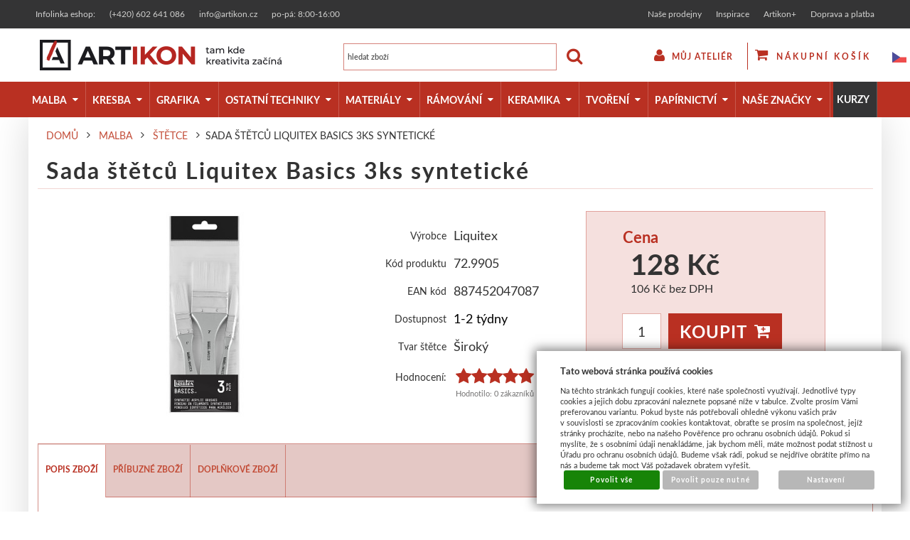

--- FILE ---
content_type: text/html; charset=UTF-8
request_url: https://www.artikon.cz/katalog/kategorie/malba/stetce_662/v-sade_708/pro-akryl_1363/produkt/sada-stetcu-liquitex-basics-3ks-synteticke
body_size: 49323
content:
<!DOCTYPE html>
<html lang="cz">
<head>
<meta http-equiv="Content-language" content="cs" />
<meta http-equiv="Content-Type" content="text/html; charset=UTF-8" />
<meta name="generator" content="Sun-shop 2.11.3" />
<meta name="web_author" content="Sunlight systems s.r.o." />
<meta name="viewport" content="width=device-width, initial-scale=1.0">
<title>Sada štětců Liquitex Basics 3ks syntetické - Artikon.cz</title>
<meta name="description" content="Sada širokých syntetických štětců vhodných pro akrylové a olejové barvy. Mají poměrně tuhé štětiny vhodné i pro barvy vyšší konzistence. Nenalezli jste zde odpověď na to co Vás k tomuto produktu zajímá? Neváhejte nás kontaktovat a my Váš dotaz" /><meta name="keywords" content="Sada štětců Liquitex Basics 3ks syntetické, výtvarné potřeby, umělecké potřeby, artikon, artikon výtvarné potřeby, potřeby pro umělce artikon, zlatá loď výtvarné potřeby" />	<meta name="robots" content="index, follow" />
<link rel="canonical" href="https://www.artikon.cz/katalog/kategorie/malba_583/stetce_662/v-sade_708/pro-akryl_1363/produkt/sada-stetcu-liquitex-basics-3ks-synteticke" />
<link rel="stylesheet" type="text/css" href="https://www.artikon.cz/ajax.php?module=shared/styles-manager&amp;hash=assets-49d52bcff47d2f20c566f5878131bf99_41413f8bb9577a95e23762addaab7ad3&amp;media=screen" media="screen"/><link rel="stylesheet" type="text/css" href="https://www.artikon.cz/assets-49d52bcff47d2f20c566f5878131bf99/deploy/styles/ground/dist/style.1.min.css" media="screen"/><script type="text/javascript" src="https://static.addtoany.com/menu/page.js"></script><script type="text/javascript" src="https://www.artikon.cz/assets-49d52bcff47d2f20c566f5878131bf99/merged.js?hash=assets-49d52bcff47d2f20c566f5878131bf99_c3ddec2f146683fc91ff0b04a921ced5"></script><script type="text/javascript">/* <![CDATA[ */
			$(document).ready(function(){
				$('button#Order').click(function(){
					$(this).hide();
					$('body').css('cursor','wait');
				});
			});
		(function(){
			// remove layerX and layerY
			var all = $.event.props,
				len = all.length,
				res = [];
			while (len--) {
			var el = all[len];
			if (el != "layerX" && el != "layerY") res.push(el);
			}
			$.event.props = res;
		}());/* ]]> */</script><meta property="og:image" content="https://www.artikon.cz/deploy/img/products/43903/tn_sada_stetcu_liquitex_basics_3ks_synteticke_43903.jpg" /><link class="FaviconIco" rel="shortcut icon" href="https://www.artikon.cz/deploy//styles/ground/favicon.ico" type="image/x-icon"/><link class="FaviconIco" rel="icon" href="https://www.artikon.cz/deploy//styles/ground/favicon.ico" type="image/x-icon"/><meta class="FaviconIco" itemprop="image" content="https://www.artikon.cz/deploy//styles/ground/favicon.ico"><meta property="og:image" content="https://www.artikon.cz/deploy/img/fck/Image/prodejny/Liberec3_Fotor.jpg">

<meta name="google-site-verification" content="61XTBwv51PuZVdqHZ7va5CgqZOrbFczKSjZ4BI7oFTk" />

<style>
html[lang="en"] .pageheader__main .logo--first a {
background-image: url(https://www.artikon.cz/deploy/img/fck/Image/logo_en.png);
}
@media only screen and (max-width: 350px) {
.pageheader div.Cart {
padding-right: 0;
}
ul.languageSwitcher {
right: 87px;
}
}
@media only screen and (max-width: 530px) {
ul.languageSwitcher {
left: unset;
top: -2px;
}
}
@media (min-width: 351px) and (max-width: 530px) {
ul.languageSwitcher {
right: 120px;
}
}
@media (min-width: 531px) and (max-width: 639px) {
ul.languageSwitcher {
left: 175px;
}
}
@media (min-width: 639px) and (max-width: 859px) {
ul.languageSwitcher {
right: 246px;
top: -2px;
}
ul.languageSwitcher span {
display: none;
}
}
@media (min-width: 980px) and (max-width: 1199px) {
ul.languageSwitcher {
right: 286px;
top: -2px;
}
}
.ProductTabsElement .ProductList .Product h2{
	width: 260px;
}

.ProductDetail #DownPart{
padding-top: 0px;
}
.ProductDetail .ProductSubMenu{
display:none;
}
.Product .ProductImage {
width: 265px;
}
/* bug fix prekryvani horniho menu user menu - obcas kliknutim na horni menu presun dle odkazu zavrenyho user menu*/

.pageheader .UserMenu .UserLinks.open {
display:block;
}
.Rating ul{
position:relative;
}
.pageheader .ProductTreeElement .ElementContent ul.First li.clevel_1.ccat_id_1180,
.pageheader .ProductTreeElement .ElementContent ul.First li.clevel_1.ccat_id_2735 {
    background-color: #343435;
}
.Rating ul:before{
left:0
}
.pageheader .UserMenu .UserLinks {
display:none;
}
.ProductTreeElement .ElementContent ul.First li.clevel_1>a.calevel_1.submenu{
font-size: 13.6px;
}
#Cart .Shipments .shipment_item label{
padding-top:4px;
padding-bottom: 4px;
}
#Cart .ProductsList .Varieties.NoImages h3, .ProductDetail .ProductsList .Varieties.NoImages h3 {
    margin-top: 23px!important;
}
#Cart .ProductsList .Varieties td.ProductName h3, .ProductDetail .ProductsList .Varieties td.ProductName h3{
margin:23px;
}
.ProductDetail .ProductsList .Varieties td.Price {
    font-weight: 400;
    font-size: 1.2em;
}
.pageheader .Cart {
    margin: 20px 0 0;
}
#Cart .ProductsList #product_varieties_form  .Varieties.NoImages tr, .ProductDetail .ProductsList #product_varieties_form  .Varieties.NoImages tr,
#Cart .ProductsList #product_varieties_form  .Varieties tr, .ProductDetail .ProductsList #product_varieties_form  .Varieties tr {
height:0px;
}
#Cart .ProductsList #product_varieties_form .Varieties tr td, .ProductDetail .ProductsList #product_varieties_form  .Varieties tr td {
height:0px;
background:white;
}
#Cart .ProductsList #product_varieties_form .Varieties td.Image, .ProductDetail .ProductsList #product_varieties_form .Varieties td.Image {
height:0px;
}
h1.NoProductHeader {
    top: -114px;
}
#Varieties tr {display: table-row;text-align: left;}
.ProductDetail #Varieties .ProductsList .Varieties td.ProductName h3 {margin-top:20px;height: auto;}
.ProductDetail #Varieties .ProductsList .Varieties td {display: table-cell; vertical-align: middle;}
.ProductDetail #Varieties .ProductsList .Varieties td.Image img {max-width:87px;max-height:87px;}
.ProductDetail #Varieties .ProductsList .Varieties td.Image a {width: 87px !important; height: 87px !important;}
#Varieties .ProductVarietiesCount {text-align: right;}
.ProductDetail .ProductsList, .ProductDetail .ProductsList table.Varieties {width: 100%;}
#Varieties tr.FirstLine,
#Varieties .varietyCount:before {display: none;}
.LevaStranaElements .Element.ProductTreeElement {padding-top: 12.5px;}
.LevaStranaElements .ProductTreeElement .ProductTreeHeader {display: none;}
.LevaStranaElements .ProductTreeElement .ElementContent {background: rgba(255, 0, 0, 0.21);padding-left: 0;padding-right: 0;padding-top:2px;}
.ProductTreeElement li.clevel_1 a {width: 100%;}
.pageheader .SearchForm #search_field {text-transform: none;}
.ProductTreeElement li.clevel_1 a.calevel_1 {color: white !important;padding-left: 5px !important; letter-spacing: 0;}
.ArticleElement h1.ElementHeader, h1 {margin-top: 1em; margin-bottom: 0;}
.LevaStranaElements .Element {padding-top: 0em;}
.LevaStranaElements .Element.ProductBoxElement {padding-top: 1em; padding-bottom: 1em;}
.LevaStranaElements .ProductTreeElement .ElementContent {background: transparent;}


.ProductCount .CountButton,
.varietyCount .CountButton {
display: inline-block;
    width: 25px;
    height: 19px;
    background: rgba(185,41,34,.6);
    line-height: 18px;
    vertical-align: top;
    font-weight: 700;
    color: #fff;
    cursor: pointer;
    font-size: 13px;
text-align: center;
}

.ProductCount .CountButton {
float: left;
height: 25px;
line-height: 25px;
}


.ProductCount .CountButton.Plus {
margin-top: 10px;
}

.ProductCount .CountButton.Minus {
margin-top: 35px;
}


.ProductCount .CountButton.Plus,
.varietyCount .CountButton.Plus {
border-bottom: 1px solid rgba(185,41,34,.2);
}

.ProductCount .CountButton.Minus,
.varietyCount .CountButton.Minus {
    vertical-align: bottom;
    margin-left: -25px;
}
.ProductTreeElement li.clevel_1 a[class^=calevel]
	{
		color: white;
	}
.ProductTreeElement li.clevel_2 a[class^=calevel]
{
	height: 30px;
	overflow: hidden;
}
#CentralPart .Element .ElementHeader
{
	width: 100%;
	text-align: center;
	border-bottom: 0;
	font-size: 22px;
	padding: 12.5px;
}
#Signature .Element .ElementHeader
{
	border-bottom:0;
}
.ProductTreeElement .HoverSubcategorySubcategoriesItem>a:before, .ProductTreeElement .calevel_2:before, .ProductTreeElement .calevel_3:before, .ProductTreeElement .calevel_4:before, .ProductTreeElement .calevel_5:before,
.Element .ElementContent li:before, .Element .ElementListItem:before
{
	color: white;
}

.ProductTreeElement .HoverSubcategories
{
	width: 701px;
}
.ProductTreeElement .HoverSubcategories .HoverSubcategory
{
	width: 230px !important;
}
.ProductTreeElement .HoverSubcategories .HoverSubcategory .HoverSubcategoryImage img
{
    max-width: 200px !important;
    max-height: 150px !important;
    margin: auto;
    display: block;
}
.ProductTreeElement .HoverSubcategoryLeft .HoverSubcategoryName
{
	display: block;
}
.ProductTreeElement .HoverSubcategories .HoverSubcategory .HoverSubcategoryImage a:hover:after,
.ProductTreeElement .HoverSubcategoryRight
{
	display: none;
}

#Cart .CartContent, .LoginElement .CartContent, .PassForgotElement .CartContent, .Registration .CartContent
{background: transparent;}
.ProductTreeElement li.clevel_1 {display: block;}
.ProductList .Right {display: none;}

.LevaStranaElements .ProductBoxElement .ProductImage {width: 100%;text-align: center;}
.LevaStranaElements .ProductBoxElement .ProductBoxName {display: block; text-align: center;}
.LevaStranaElements .ProductBoxElement .priceDiv {text-align: center;font-size: 1.2em;color: #333; font-weight: 400;}
.LevaStranaElements .ProductBoxElement li img{
-webkit-transition: -webkit-transform .5s;
    -o-transition: transform .5s;
    transition: transform .5s;
    transition: transform .5s,-webkit-transform .5s;}
.LevaStranaElements .ProductBoxElement li:hover img {transform: scale3d(1.1,1.1,1);}
.LevaStranaElements .ProductBoxElement li {border-bottom: 1px solid rgba(51,51,51,.3);padding-bottom: 25px;margin-bottom: 25px;}
.ObsahStrankyElements .Article ul {margin-left: 30px;}
.ObsahStrankyElements .Article li {list-style-type: disc;}
#Cart div.Shipments .shipment_item label { width: 60%; padding-right: 20px; }

.ObsahStrankyElements .Element.SlideshowElement {padding:0px;margin-top:1em;}
#slide_3 {margin: 0 auto;}

.LevaStranaElements .ElementContent p {margin:0 !important;}
.LevaStranaElements .Element .ElementContent {padding: 5px !important;}
@media only screen and (max-width: 640px){
.pageheader__main .logo--first a {
    background-size: 156%;
    background-position: 0px;
}
}
@media only screen and (min-width: 640px){
.pageheader__main .logo--first a {
    width: 340px;
}
.pageheader__main .logo--first a {
    background-size: auto;
 background-position: left center;
}
}
@media only screen and (max-width: 1015px){
#DownPart .SubHeader{
	display: block;
	width: 100%;
}
#DownPart .SubHeader span{
width:100%;
text-align: center;
}
#DownPart .SubBody {
display: block;
}
.ProductDetail #Varieties .ProductsList .Varieties td.varietyCount{
width: 85px;
}
.ProductDetail #Varieties .ProductsList .Varieties td.Price{
width: 85px;
text-align: center;
}
.ProductDetail #Varieties .ProductsList .Varieties td.Image img{
	max-width: 50px;
    max-height: 50px;
}
}

@media only screen and (max-width: 540px){
  .ProductDetail #Varieties .ProductsList .Varieties td {display: inline-block;height: auto !important;float: none !important;}
  .ProductDetail #Varieties .ProductsList .Varieties td.Image{float: left;}
  .ProductDetail #Varieties .ProductsList .Varieties td.ProductName {width: calc(100% - 90px);}
  .ProductDetail #Varieties .ProductsList .Varieties td.Price{width: 35%; text-align: center;}
  .ProductDetail #Varieties .ProductsList .Varieties td.Expedition{width: 35%;text-align: center;}
  .ProductDetail #Varieties .ProductsList .Varieties td.varietyCount{display: block;margin: 0 auto 20px auto;}
  .ProductDetail .ProductsList .Varieties tr, #Varieties .CurrentVariety, #Varieties tr:hover {background: #fff !important;}
  .ProductDetail #Varieties tr.FirstLineHead {display: none !important;}
}

.ProductTreeElement .clevel_1 .HoverSubcategories a {
    color: white !important;
}
.ProductTreeElement .clevel_1 .HoverSubcategory:hover a {
    text-decoration: underline;
}
.ProductTreeElement .clevel_1 .HoverSubcategories a::after {
    display: none !important;
}
.ProductTreeElement .clevel_1 .HoverSubcategory img {
    border-radius: 6px;
    border: 8px solid transparent;
}
.ProductTreeElement .clevel_1 .HoverSubcategory:hover img {
    border-color: RGBA(0,0,0,0.2);
}
.ProductListContainer .PageControls.BottomControls .Paging {
    padding-left: initial;
}
#Cart form[name=Kosik] tr.exportImportRow ,
#Cart form[name=Kosik] input[name=importCartProducts],
#Cart form[name=Kosik] button[name=doImportCartProducts]
{
display:none;
}
</style>

<script>

$(document).ready(function() {
$(".CreatingOrder #country option[value=OTHER]").hide()
$(".ProductList h4 span.Label.cena").each(function(){
if ($(this).html() == "Cena od:")
{
$(this).show();
$(this).html("od");
}
});

$(".ProductList h4 span.Label.cena").each(function(){
if ($(this).html() == "Price from:")
{
$(this).show();
$(this).html("from");
}
});

$(".ProductDetail .FreeShipmentDetail").insertAfter($(".ProductDetail .TopPart .ProductCount"));
if ($(".UserMenu .UserName a").attr('href').indexOf("obchod/prihlaseni") >= 0) {}else{
$("#Cart form[name=Kosik] tr.exportImportRow").show();
$("#Cart form[name=Kosik] input[name=importCartProducts]").show();
$("#Cart form[name=Kosik] button[name=doImportCartProducts]").show();
}
if($(window).width() < 640 ){
	$('.pagecontent--left').css({'position': 'fixed'});
	$('.pageheader').css({'z-index': '10000'});
	$('.pagecontent--left').click(function() {
		if($('.pagecontent--left').hasClass('open')){
			$('.pagecontent--left').css({'position': 'fixed'});
		}
		else{
			$("html, body").animate({ scrollTop: 0 }, "slow");
			$('.pagecontent--left').css({'position': 'absolute'});
		}
	});
}
if($(window).width() < 500){
	$(document).scroll(function(){
		if($(document).scrollTop() > 0)
		{
			$('.pagecontent--left').css({'margin-top': '40px'});
		}
		else
		{
			$('.pagecontent--left').css({'margin-top': '0px'});
		}
	});
}

if ($('#Varieties').html() != null){
	$('.varietyCount .productAmountForOrder, .TopLefts .ProductCount .productAmountForOrder').after('<span class="CountButton Plus">+</span><span class="CountButton Minus">-</span>');
	$('.CountButton.Plus').click(function() {
		var item = $(this);
		var input = item.parent().find('.productAmountForOrder');
		if(input.val() == '')
			input.val(0)
		if(!input.attr('readonly'))
			input.val(parseInt(input.val()) + 1);
	});

	$('.CountButton.Minus').click(function() {
		var item = $(this);
		var input = item.parent().find('.productAmountForOrder');
		if(input.val() == '')
			input.val(0);
		if(input.val() > 0 && !input.attr('readonly'))
			input.val(parseInt(input.val()) - 1);
	});
	$(document).scroll(function(){
		if($(document).scrollTop() > ($('#Varieties').offset().top - $(window).height() + 200) && $(document).scrollTop() < ($('#Varieties').offset().top + $('#Varieties').height() - $(window).height()))
		{
			$('#Buy').css({"position": "fixed", "bottom": "0", "right": "50px", "z-index": "100000000"});
		}
		else
		{
			$('#Buy').css({"position": "relative", "bottom": "0", "right": "0"});
		}
	});
}

if (document.URL.indexOf("/vyhledavani") >= 0 )
{
  $('h1').css({"margin-bottom":"1em","margin-top":"0em" });
}
});

</script>

<style>
.pageheader .ProductTreeElement .ElementContent .LeftImg {
  display: none;
}
.pageheader .ProductTreeElement .ElementContent .RightCat  {
  width: 100%;
}
@media only screen and (min-width: 1200px) {

  .clevel_1 > ul.expanded {
    width: 1200px;
    border: 2px solid #c03426;
    border-top: 0;
  }
  .clevel_1.corder_1 > ul {

    display: flex;
    flex-wrap: wrap;
  }
  .pageheader .HorniMenuElements span.menutoggler {display: none;}
  div.pageheader__topline { overflow: unset; }
  div.pageheader .ProductTreeElement .ElementContent ul.First li.clevel_1>ul {
    position: absolute;
    left: 0;
  }
  /*.clevel_1.corder_2 > ul {
    margin-left: -83px !important;
  }
  .clevel_1.corder_3 > ul {
    margin-left: -170px !important;
  }
  .clevel_1.corder_4 > ul {
    margin-left: -264px !important;
  }
  .clevel_1.corder_5 > ul {
    margin-left: -428px !important;
  }
  .clevel_1.corder_6 > ul {
    margin-left: -539px !important;
  }
  .clevel_1.corder_7 > ul {
    margin-left: -649px !important;
  }
  .clevel_1.corder_8 > ul {
    margin-left: -755px !important;
  }
  .clevel_1.corder_9 > ul {
    margin-left: -851px !important;
  }
.clevel_1.corder_10 > ul {
    margin-left: -968px !important;
  }*/
  .pageheader .ProductTreeElement .ElementContent ul.First li.clevel_1>ul {
    background: white;
  }
  .pageheader .ProductTreeElement .ElementContent ul.First li.clevel_1>ul > li {
    width: 290px;
    margin-bottom: 10px;
    vertical-align: top;
  }
  .pageheader .ProductTreeElement .ElementContent ul.First li.clevel_1>ul > li:hover {
    opacity: 1;
  }
  .pageheader .ProductTreeElement .ElementContent ul.First li.clevel_1>ul > li .RightCat > a {
    font-weight: bold;
    text-transform: uppercase;
    color: black;
    padding: 5px 0 0 0;
    height: auto;
    line-height: 25px;
  }
  .pageheader .ProductTreeElement .ElementContent ul.First li.clevel_1>ul > li .RightCat > a:hover {
    text-decoration: underline !important;
  }
  .pageheader .ProductTreeElement .RightCat ul {
    margin: 0px !important;
  }
  .pageheader .ProductTreeElement .ElementContent ul.First li.clevel_1>ul > li a img {
    vertical-align: middle;
    width: 100%;
    height: 100%;
    max-width: 60px;
    display: inline-block;
  }
  .pageheader .ProductTreeElement .ElementContent ul.First li.clevel_1>ul > li li {
    width: auto;
    height: auto;
  }
  .pageheader .ProductTreeElement .ElementContent ul.First li.clevel_1>ul > li li a {
    display: inline;
    width: auto;
    height: auto;
    line-height: 18px;
    padding: 0px;
    color: black;
    font-size: 14px;
  }
  .pageheader .ProductTreeElement .ElementContent ul.First li.clevel_1>ul > li li a:hover {
    background: transparent;
    text-decoration: underline !important;
  }
  .pageheader .ProductTreeElement .ElementContent ul.First li.clevel_1>ul > li li:after {
    content: ",";
    margin-left: -4px;
    color: black;
  }
  .pageheader .ProductTreeElement .ElementContent ul.First li.clevel_1>ul > li li:last-child:after {
    display: none;
  }
  .pageheader .ProductTreeElement .ElementContent .LeftImg  {
    display: inline-block;
    vertical-align: top;
    width: 70px;
  }
  .pageheader .ProductTreeElement .ElementContent .RightCat {
    display: inline-block;
    width: 215px;
  }
  .pageheader .ProductTreeElement .ElementContent .LeftImg a {
    padding: 0 !important;
  }
}
.ProductList.swiper-container-horizontal,
.ProductDetails .SinglePath {overflow: hidden;}
#fancybox-wrap {
width: 50% !important;
}


#fancybox-content {
width: 100% !important;
}

@media only screen and (max-width: 769px)
{
#fancybox-wrap {
width: 70% !important;
}
}

@media only screen and (min-device-width: 320px) and (max-device-width: 568px) 
{
#fancybox-content div p span, #fancybox-content div p {
font-size: 12px !important;
}
   #fancybox-content div ul li span {
font-size: 9.75px !important;
}
#fancybox-wrap {
left: 7% !important;
}
}

@media only screen and (max-device-width: 420px)
{
#fancybox-wrap {
left: 7% !important;
}
}

@media only screen and (min-device-width: 420px) and (max-device-width: 629px) 
{
#fancybox-wrap {
left: 9% !important;
}
}

@media only screen and (min-device-width: 630px) and (max-device-width: 769px) 
{
#fancybox-wrap {
left: 11% !important;
}
}

@media only screen and (min-device-width: 770px) and (max-device-width: 1299px) 
{
#fancybox-wrap {
left: 21% !important;
}
}

@media only screen and (min-device-width: 1300px)
{
#fancybox-wrap {
left: 25% !important;
}
}
#fancybox-img {
width: auto;
height: auto;
}

.Progressbar {
position: relative;
}


div.ui-widget.ui-widget-content {
border-bottom: none !important;
}

.page--product-detail #fancybox-content, .page--cart #fancybox-content {height: auto !important;}
.page--product-detail #fancybox-content, .page--cart #fancybox-content, .page--product-detail #fancybox-title-inside {text-align: center;}
.page--product-detail div.fancybox-title-inside {width: 100% !important;}
.Progressbar-notice {
margin: 5px 0 0 0 !important;
text-align: left !important;
background: unset !important;
color: #000 !important;
font-size: 0.9em;
min-height: 0 !important;
line-height: 0 !important;
}

.ui-widget.ui-widget-content{
background: #eeeeee !important;
}
div.ui-widget-header {background: rgba(185,48,34,.7) !important; border-color: #b93022 !important;}
.pageheader__contact_wrapper{
width: 100%;
background-color: #343435;
font-size: 12px;
}
.pageheader__contact_wrapper .pageheader__contact {
max-width: 1200px;
height: 40px;
line-height: 40px;
display: flex;
justify-content: space-between;
align-items: center; 
color: #d2d2d0;
margin: 0 auto;
}
.pageheader__contact_wrapper .pageheader__contact ul {
display: flex;
padding: 0;
}
.pageheader__contact_wrapper .pageheader__contact ul li{
list-style-type: none;
}
.pageheader__contact_wrapper .pageheader__contact .MenuElement .ElementContent {
background: none;
}
.pageheader__contact_wrapper .pageheader__contact ul li:before {content: none;}
#HorniMenuElements_1.ElementOrder.ElementOrder_1, #HorniMenuElements_2.ElementOrder.ElementOrder_2{
display: none !important;
}
.pageheader__contact_wrapper .pageheader__contact .MenuElement .ElementContent ul.First li.llevel_1>a.llevel_1 {
border: none;
font-weight: 300;
font-size: 12px;
color: #d2d2d0;
}
.pageheader__contact_wrapper .pageheader__contact .MenuElement .ElementContent ul.First li.llevel_1:nth-last-child(2) {
border: none;
}
.pageheader__contact_wrapper .pageheader__contact .MenuElement .ElementContent ul.First li.llevel_1>a.llevel_1:hover {
background: none;
}
.pageheader__contact_wrapper .pageheader__contact .left_col a:hover{text-decoration: none; color: #d2d2d0;}
@media (max-width: 574px) {
.pageheader__contact_wrapper .pageheader__contact {
flex-direction: column;
height: auto;
line-height: unset;
}
.pageheader__contact_wrapper .pageheader__contact ._menu_element_29{margin-top: -19px;}
.pageheader__contact_wrapper .pageheader__contact .Element.MenuElement{margin-top: -16px;}
}
.page--product-detail #DescriptionContent, .page--product-detail #LinkedProducts,
.page--product-detail #Supplemental, .page--product-detail .ui-tabs-panel
 {background-color: #ffffff;}
.page--product-detail .ui-tabs .ui-tabs-nav li.ui-state-default:hover {background-color: #ffffff; border-color: none;}
@media only screen and (max-width: 659px) {
#Cart.StepOne table.CartTable tr.LastRow.RecountRow {
display: flex !important;
flex-direction: column;
}
}
@media only screen and (min-width: 820px)
{
#Video #youtube_video iframe {width: 800px; height: 450px;}
.ProductDetail div.ProductsList.params .Varieties tbody { text-align: left; }
}
div.ProductDetail div#Varieties table.Varieties tr.CurrentVariety {display: none;}
.ProductListContainer .PageControls .Paging {
float: none;
text-align: center;
}
@media only screen and (max-width: 935px)
{
div#youtube_video {
        position: relative;
        /* video height / video width*/
        padding-bottom: 56.25% !important;
        padding-top: 25px;
        height: 100%;
margin-bottom: 1rem;
    }
    div#youtube_video iframe {
        position: absolute;
        top: 0;
        left: 0;
        width: 100%;
        height: 100%;
    }
.pageheader__contact_wrapper .pageheader__contact .ArticleElement .left_col ul li:first-of-type {
display: none;
}
}
@media only screen and (max-width: 639px) {
.pageheader__main div.logo--first a {width: 150px;}
div.Subcategories {width: 100% !important;}
.ProductListContainer .PageControls .TopPageControls {
text-align: center;
margin-bottom: 1em;
}
div.category_description, div.category_description p {padding: 0;}
div.category_description p span {
display: block;
padding: 0 1em;
}
}
@media only screen and (max-width: 373px) {
.pageheader__main div.pageheader_logos {padding-right: 0;}
}
#Cart.UserAccountEl .SubBody.Open.VoucherCode,#Cart.UserAccountEl .SubHeader.Expanding.VoucherCode {display: none !important;}
#Cart table.CartTable td.name {padding-bottom: 0 !important;}
.ProductDetail .ProductsList.params .Varieties tr.FirstLine.FirstLineParams { height: auto; }
.ProductDetail .ProductsList.params .Varieties tr.CurrentVariety td.Image { padding: 0; }
.ProductDetail .ProductsList.params .Varieties tr.CurrentVariety { height: 110px; width: 215px; }
.ProductDetail .ProductsList.params .Varieties tr.CurrentVariety td.InputBuy { width: 35px; height: 35px;  line-height: 35px; }
.ProductDetail .ProductsList.params .Varieties tr.CurrentVariety td.InputBuy input { width: 22px; height: 22px; margin: 5px; }
.ProductDetail .ProductsList.params .Varieties td.Price span,
.ProductDetail .ProductsList.params .Varieties td.Price br { display: none; }
.ProductDetail .ProductsList.params .Varieties td.ProductName h3 { margin: 16px 23px 0px 23px; height: 25px; }
.ProductDetail .ProductsList .AmountView .AmountRecount tbody { display: flex; flex-direction: column; }

#Cart .orderStep .Step.Step2 {width:50%;}
.ProductDetail .TopTable .TopLeft .TopTable tr#param_id_45 { display: none; }
span.menutoggler {
left: 0;
right: unset;
width: 100%;
background: #b93022;
color: #fff;
font-size: 18px;
}

@media only screen and (max-width: 1192px){
.pageheader .ProductTreeElement .ElementContent ul.First {
top: 50px;
}
}
@media only screen and (min-width: 1025px){
.ProductDetail .TopTable .TopLeft table.TopTable {width: 100%; max-width: 260px;}
}
</style>
<script type="text/javascript">
    var supportBoxChatId = 391;
    var supportBoxChatSecret = 'e129eca41539853d02818eb993881f19';
    var supportBoxChatVariables = {
        email: 'client@email.tld',
        fullName: 'John Doe',
        phone: '123456789',
        customerId: 12345
    };
</script>
<script src="https://app.supportbox.cz/web-chat/entry-point" async defer></script>
<!-- Konec kodu chatu SupportBox -->

<meta name="facebook-domain-verification" content="5gf96gq5a4fo2vau2d71y7z31fo2sz" /><link rel="alternate" type="application/rss+xml" title="Feed hlavní" href="https://www.artikon.cz/feeds/velkoobchod-rss.xml" /></head><body class="webkit safari chrome mac page--product-detail device--desktop " itemscope itemtype="http://schema.org/WebPage"><script src="https://www.google.com/recaptcha/api.js?onload=CaptchaCallback&render=explicit" async defer></script><noscript><iframe src="//www.googletagmanager.com/ns.html?id="height="0" width="0" style="display:none;visibility:hidden"></iframe></noscript><script type="text/javascript">
$(document).ready(function(){$('.fancybox').fancybox({'speedIn':	150,'speedOut': 150,'titlePosition': 'inside','width': 500,'height': 400});});

// Fakeovani funkci pro starsi verze jquery
jQuery.fn.extend({
	on: function (event, selector, callback) {
		if (callback) {
			jQuery(selector).live(event, callback);
		} else {
			jQuery(this.selector).live(event, selector);
		}
	}
});
jQuery.fn.extend({
	prop: function (name, value) {
		if(value) {
			this.attr(name, value);
			return this;
		} else {
			return this.attr(name);
		}
	}
});

var CaptchaCallback = function() {
	$(".recaptchas").each(function() {
		var item = $(this);
		var w = item.closest(".Antispam").width();
    	grecaptcha.render($(this).attr("id"), {"sitekey" : $(this).attr("data-sitekey")});
		item.css("max-width", w + "px");
	});
};

</script>   <div class="Container page page--product-detail">
	<div class="PageCenter">
		<div id="Header" class="pageheader pageheader--fixed">
				<div class="pageheader__contact_wrapper">
					<div class="pageheader__contact">
												<div class="Element ArticleElement ArticleNoTitle Article_187"><div class="ElementContent Article"><a name="187"></a><div class="ArticleContent"><div class="left_col">
	<ul>
		<li style="padding: 0 10px;">
			<span style="color:#d3d3d3;">Infolinka eshop:</span></li>
		<li style="padding: 0 10px;">
			<a href="tel:+420602641086"><span style="color: #d2d2d0;">(+420) 602 641 086</span></a></li>
		<li style="padding: 0 10px;">
			<a href="mailto:info@artikon.cz"><span style="color: #d2d2d0;">info@artikon.cz</span></a></li>
		<li style="padding: 0 10px;">
			<a href="#" style="cursor: default;"><span style="color: #d2d2d0;">po-pá: 8:00-16:00</span></a></li>
	</ul>
</div>

</div></div></div>
						<div class="Element MenuElement"><div class="ElementContent Menu"><ul class="First"><li class="ll1no1 llevel_1 lorder_1" data-id="133"><a data-id="133"  class="llevel_1 lorder_1 l1no1 lid_133 " href="https://www.artikon.cz/kamenne-prodejny"  ><span class="MenuImage MenuImage_level_1 NoMenuImage  "></span><span data-id="133">Naše prodejny</span></a></li><li class="ll1no2 llevel_1 lorder_2" data-id="134"><a data-id="134"  class="llevel_1 lorder_2 l1no2 lid_134 " href="https://www.artikon.cz/inspirace"  ><span class="MenuImage MenuImage_level_1 NoMenuImage  "></span><span data-id="134">Inspirace</span></a></li><li class="ll1no3 llevel_1 lorder_3" data-id="135"><a data-id="135"  class="llevel_1 lorder_3 l1no3 lid_135 " href="https://www.artikon.cz/artikonplus"  ><span class="MenuImage MenuImage_level_1 NoMenuImage  "></span><span data-id="135">Artikon+</span></a></li><li class="ll1no4 llevel_1 lorder_4" data-id="132"><a data-id="132"  class="llevel_1 lorder_4 l1no4 lid_132 " href="https://www.artikon.cz/doprava-a-platba"  ><span class="MenuImage MenuImage_level_1 NoMenuImage  "></span><span data-id="132">Doprava a platba</span></a></li></ul></div></div>
											</div>
				</div>
				<div class="pageheader__main">
					<div class="pageheader__content">

						<div class="pageheader_logos">
							<div class="logo--first">
								<a href="https://www.artikon.cz/"><span>www.artikon.cz</span></a>
							</div>
				    	</div>
													<ul class="languageSwitcher">
	<li class="active">
	<a class="cz" title="Česky" href="https://www.artikon.cz/"><span>Česky</span></a>
		</li>
	<li class="">
	<a class="en" title="English" href="https://www.artikon.cz/en"><span>English</span></a>
		</li>
	<li class="">
	<a class="sk" title="Slovensky" href="https://www.artikon.cz/sk"><span>Slovensky</span></a>
		</li>
</ul>

						
						<div class="Element UserInfoElement">
<div class="Cart">
<div class="ElementHeader">Nákupní košík</div>

<a class="cart cart_tooltip" href="https://www.artikon.cz/obchod/kosik">
				</a>
</div>

<div class="UserMenu">
<div class="ElementHeader">Můj ateliér</div>
	<div class="UserName">
			<a href="https://www.artikon.cz/obchod/prihlaseni">zákazník není přihlášen</a>
		</div>
	<div class="UserLinks">
		<a class="registrace" href="https://www.artikon.cz/obchod/registrace">Zaregistrovat se</a>	<a class="prihlaseni" href="https://www.artikon.cz/obchod/prihlaseni">Přihlásit se</a>		<a class="mujucet" href="https://www.artikon.cz/obchod/muj-ucet">Můj ateliér</a>
	</div>
</div>

<div class="SearchForm">
	<form method="post" action="">
		<fieldset>
		<span>Vyhledávání</span>
		<input type="text" onclick="if(this.value=='hledat zboží') this.value = '';" id="search_field" name="shop_search_query" value="hledat zboží" />
		<button type="submit" id="search_button" ><span>Hledat</span></button>
		</fieldset>
	</form>
</div>

</div>

						<div class="Cleaner"> </div>

					</div>
				</div>
				<div class="pageheader__topline">
					<div class="pageheader__content">
						<div class="HorniMenuElements"><div id="HorniMenuElements_1" class=" ElementOrder ElementOrder_1" ><div class="Element ArticleElement ArticleNoTitle Article_187"><div class="ElementContent Article"><a name="187"></a><div class="ArticleContent"><div class="left_col">
	<ul>
		<li style="padding: 0 10px;">
			<span style="color:#d3d3d3;">Infolinka eshop:</span></li>
		<li style="padding: 0 10px;">
			<a href="tel:+420602641086"><span style="color: #d2d2d0;">(+420) 602 641 086</span></a></li>
		<li style="padding: 0 10px;">
			<a href="mailto:info@artikon.cz"><span style="color: #d2d2d0;">info@artikon.cz</span></a></li>
		<li style="padding: 0 10px;">
			<a href="#" style="cursor: default;"><span style="color: #d2d2d0;">po-pá: 8:00-16:00</span></a></li>
	</ul>
</div>

</div></div></div></div><div id="HorniMenuElements_2" class=" ElementOrder ElementOrder_2" ><div class="Element MenuElement"><div class="ElementContent Menu"><ul class="First"><li class="ll1no1 llevel_1 lorder_1" data-id="133"><a data-id="133"  class="llevel_1 lorder_1 l1no1 lid_133 " href="https://www.artikon.cz/kamenne-prodejny"  ><span class="MenuImage MenuImage_level_1 NoMenuImage  "></span><span data-id="133">Naše prodejny</span></a></li><li class="ll1no2 llevel_1 lorder_2" data-id="134"><a data-id="134"  class="llevel_1 lorder_2 l1no2 lid_134 " href="https://www.artikon.cz/inspirace"  ><span class="MenuImage MenuImage_level_1 NoMenuImage  "></span><span data-id="134">Inspirace</span></a></li><li class="ll1no3 llevel_1 lorder_3" data-id="135"><a data-id="135"  class="llevel_1 lorder_3 l1no3 lid_135 " href="https://www.artikon.cz/artikonplus"  ><span class="MenuImage MenuImage_level_1 NoMenuImage  "></span><span data-id="135">Artikon+</span></a></li><li class="ll1no4 llevel_1 lorder_4" data-id="132"><a data-id="132"  class="llevel_1 lorder_4 l1no4 lid_132 " href="https://www.artikon.cz/doprava-a-platba"  ><span class="MenuImage MenuImage_level_1 NoMenuImage  "></span><span data-id="132">Doprava a platba</span></a></li></ul></div></div></div><div id="HorniMenuElements_3" class=" ElementOrder ElementOrder_3" >
<div class="Element ProductTreeElement">
<div class="ElementHeader ProductTreeHeader">
<span>Kategorie</span>
</div>
		<div class="ElementContent">
	
							<ul class="First cullevel_1">
																													<li class="clevel_1 corder_1 ccat_id_583
													minus
				">

									<a href="https://www.artikon.cz/vytvarne-potreby" data-color="" class="calevel_1 caorder_1 cacat_id_583" style="">
					<span>
												MALBA
					</span>
				</a>
				
									<ul class="cullevel_2 c_cat_id_583">																									<li class="clevel_2 corder_1 ccat_id_656
													minus
				">

											<div class="LeftImg">
							<a href="https://www.artikon.cz/olejove-barvy">
								<img src="https://www.artikon.cz/deploy/img/tree/656/Olej test.jpg" alt="Olejové barvy" />
							</a>
						</div>
						<div class="RightCat">
									<a href="https://www.artikon.cz/olejove-barvy" data-color="" class="calevel_2 caorder_1 cacat_id_656" style="">
					<span>
												Olejové barvy
					</span>
				</a>
									<div class="HoverSubcategories">
						<div class="HoverSubcategoriesInner
										 HoverSubcategoriesWithoutImages										 HoverSubcategoriesWithoutSubmenu">
							<div class="FakeBorder"></div>
																																																																																																											<div class="HoverSubcategory HoverSubcategory_1">
											<div class="HoverSubcategoryLeft">
												<div class="HoverSubcategoryName">
													<a href="https://www.artikon.cz/olejove-barvy/olejove-tycinky">Olejové tyčinky</a>
												</div>
												<div class="HoverSubcategoryImage">
																									</div>
											</div>
											<div class="HoverSubcategoryRight">
												<div class="HoverSubcategoryName">
													<a href="https://www.artikon.cz/olejove-barvy/olejove-tycinky">Olejové tyčinky</a>
												</div>
												<div class="HoverSubcategorySubcategories">
																									</div>
											</div>
										</div>
										<div class="HoverSubcategoryDelimiter HoverSubcategoryDelimiter_1"></div>
																																	<div class="Cleaner"></div>
						</div>
					</div>
				
									<ul class="cullevel_3 c_cat_id_656">																									<li class="clevel_3 corder_1 ccat_id_734
								">

									<a href="https://www.artikon.cz/olejove-barvy/jednotlive-olejove-barvy" data-color="" class="calevel_3 caorder_1 cacat_id_734" style="">
					<span>
												Jednotlivě
					</span>
				</a>
				
												</li>
																			<li class="clevel_3 corder_2 ccat_id_735
													plus">

									<a href="https://www.artikon.cz/olejove-barvy/sady-olejovych-barev" data-color="" class="calevel_3 caorder_2 cacat_id_735" style="">
					<span>
												V sadě
					</span>
				</a>
				
												</li>
																			<li class="clevel_3 corder_3 ccat_id_737
													plus">

									<a href="https://www.artikon.cz/olejove-barvy/laky-a-media" data-color="" class="calevel_3 caorder_3 cacat_id_737" style="">
					<span>
												Laky a média
					</span>
				</a>
				
												</li>
																			<li class="clevel_3 corder_4 ccat_id_738
								">

									<a href="https://www.artikon.cz/olejove-barvy/produkty-pro-olejomalbu" data-color="" class="calevel_3 caorder_4 cacat_id_738" style="">
					<span>
												Příslušenství
					</span>
				</a>
				
												</li>
																			<li class="clevel_3 corder_5 ccat_id_932
								">

									<a href="https://www.artikon.cz/olejove-barvy/vodou-reditelne" data-color="" class="calevel_3 caorder_5 cacat_id_932" style="">
					<span>
												Vodou ředitelné
					</span>
				</a>
				
												</li>
																			<li class="clevel_3 corder_6 ccat_id_1345
								">

									<a href="https://www.artikon.cz/olejove-barvy/olejove-tycinky" data-color="" class="calevel_3 caorder_6 cacat_id_1345" style="">
					<span>
												Olejové tyčinky
					</span>
				</a>
				
												</li>
					</ul>
													</div>
								</li>
																			<li class="clevel_2 corder_2 ccat_id_657
													minus
				">

											<div class="LeftImg">
							<a href="https://www.artikon.cz/vytvarne-potreby/akrylove-barvy">
								<img src="https://www.artikon.cz/deploy/img/tree/657/2 akrylové barvy.jpg" alt="Akrylové barvy" />
							</a>
						</div>
						<div class="RightCat">
									<a href="https://www.artikon.cz/vytvarne-potreby/akrylove-barvy" data-color="" class="calevel_2 caorder_2 cacat_id_657" style="">
					<span>
												Akrylové barvy
					</span>
				</a>
				
									<ul class="cullevel_3 c_cat_id_657">																									<li class="clevel_3 corder_1 ccat_id_729
								">

									<a href="https://www.artikon.cz/vytvarne-potreby/akrylove-barvy/jednotlive" data-color="" class="calevel_3 caorder_1 cacat_id_729" style="">
					<span>
												Jednotlivě
					</span>
				</a>
				
												</li>
																			<li class="clevel_3 corder_2 ccat_id_730
													plus">

									<a href="https://www.artikon.cz/vytvarne-potreby/akrylove-barvy/v-sade" data-color="" class="calevel_3 caorder_2 cacat_id_730" style="">
					<span>
												V sadě
					</span>
				</a>
				
												</li>
																			<li class="clevel_3 corder_3 ccat_id_731
													plus">

									<a href="https://www.artikon.cz/vytvarne-potreby/akrylove-barvy/laky-a-media" data-color="" class="calevel_3 caorder_3 cacat_id_731" style="">
					<span>
												Laky a média
					</span>
				</a>
				
												</li>
																			<li class="clevel_3 corder_4 ccat_id_732
								">

									<a href="https://www.artikon.cz/vytvarne-potreby/akrylove-barvy/akrylove-inkousty" data-color="" class="calevel_3 caorder_4 cacat_id_732" style="">
					<span>
												Akrylové inkousty
					</span>
				</a>
				
												</li>
																			<li class="clevel_3 corder_5 ccat_id_733
								">

									<a href="https://www.artikon.cz/vytvarne-potreby/akrylove-barvy/prislusenstvi" data-color="" class="calevel_3 caorder_5 cacat_id_733" style="">
					<span>
												Příslušenství
					</span>
				</a>
				
												</li>
					</ul>
													</div>
								</li>
																			<li class="clevel_2 corder_3 ccat_id_658
													minus
				">

											<div class="LeftImg">
							<a href="https://www.artikon.cz/vytvarne-potreby/tempery-a-kvase">
								<img src="https://www.artikon.cz/deploy/img/tree/658/3 tempery_Fotor.jpg" alt="Tempery a kvaše" />
							</a>
						</div>
						<div class="RightCat">
									<a href="https://www.artikon.cz/vytvarne-potreby/tempery-a-kvase" data-color="" class="calevel_2 caorder_3 cacat_id_658" style="">
					<span>
												Tempery a kvaše
					</span>
				</a>
				
									<ul class="cullevel_3 c_cat_id_658">																									<li class="clevel_3 corder_1 ccat_id_725
								">

									<a href="https://www.artikon.cz/vytvarne-potreby/tempery-a-kvase/jednotlive" data-color="" class="calevel_3 caorder_1 cacat_id_725" style="">
					<span>
												Jednotlivě
					</span>
				</a>
				
												</li>
																			<li class="clevel_3 corder_2 ccat_id_726
								">

									<a href="https://www.artikon.cz/vytvarne-potreby/tempery-a-kvase/v-sade" data-color="" class="calevel_3 caorder_2 cacat_id_726" style="">
					<span>
												V sadě
					</span>
				</a>
				
												</li>
																			<li class="clevel_3 corder_3 ccat_id_727
								">

									<a href="https://www.artikon.cz/tempery-a-kvase/laky-a-media" data-color="" class="calevel_3 caorder_3 cacat_id_727" style="">
					<span>
												Laky a média
					</span>
				</a>
				
												</li>
																			<li class="clevel_3 corder_4 ccat_id_728
								">

									<a href="https://www.artikon.cz/vytvarne-potreby/tempery-a-kvase/prislusenstvi" data-color="" class="calevel_3 caorder_4 cacat_id_728" style="">
					<span>
												Příslušenství
					</span>
				</a>
				
												</li>
					</ul>
													</div>
								</li>
																			<li class="clevel_2 corder_4 ccat_id_659
													minus
				">

											<div class="LeftImg">
							<a href="https://www.artikon.cz/vytvarne-potreby/akvarelove-barvy">
								<img src="https://www.artikon.cz/deploy/img/tree/659/4 akvarelové barvy_Fotor.jpg" alt="Akvarelové barvy" />
							</a>
						</div>
						<div class="RightCat">
									<a href="https://www.artikon.cz/vytvarne-potreby/akvarelove-barvy" data-color="" class="calevel_2 caorder_4 cacat_id_659" style="">
					<span>
												Akvarelové barvy
					</span>
				</a>
									<div class="HoverSubcategories">
						<div class="HoverSubcategoriesInner
										 HoverSubcategoriesWithoutImages										 HoverSubcategoriesWithoutSubmenu">
							<div class="FakeBorder"></div>
																																																																																																											<div class="HoverSubcategory HoverSubcategory_1">
											<div class="HoverSubcategoryLeft">
												<div class="HoverSubcategoryName">
													<a href="https://www.artikon.cz/katalog/kategorie/malba_583/akvarelove-barvy/akvarelove-tycinky_1348">Akvarelové tyčinky</a>
												</div>
												<div class="HoverSubcategoryImage">
																									</div>
											</div>
											<div class="HoverSubcategoryRight">
												<div class="HoverSubcategoryName">
													<a href="https://www.artikon.cz/katalog/kategorie/malba_583/akvarelove-barvy/akvarelove-tycinky_1348">Akvarelové tyčinky</a>
												</div>
												<div class="HoverSubcategorySubcategories">
																									</div>
											</div>
										</div>
										<div class="HoverSubcategoryDelimiter HoverSubcategoryDelimiter_1"></div>
																																	<div class="Cleaner"></div>
						</div>
					</div>
				
									<ul class="cullevel_3 c_cat_id_659">																									<li class="clevel_3 corder_1 ccat_id_720
								">

									<a href="https://www.artikon.cz/vytvarne-potreby/akvarelove-barvy/jednotlive" data-color="" class="calevel_3 caorder_1 cacat_id_720" style="">
					<span>
												Jednotlivě
					</span>
				</a>
				
												</li>
																			<li class="clevel_3 corder_2 ccat_id_721
													plus">

									<a href="https://www.artikon.cz/vytvarne-potreby/akvarelove-barvy/v-sade" data-color="" class="calevel_3 caorder_2 cacat_id_721" style="">
					<span>
												V sadě
					</span>
				</a>
				
												</li>
																			<li class="clevel_3 corder_3 ccat_id_722
													plus">

									<a href="https://www.artikon.cz/akvarelove-barvy/laky-a-media" data-color="" class="calevel_3 caorder_3 cacat_id_722" style="">
					<span>
												Laky a média
					</span>
				</a>
				
												</li>
																			<li class="clevel_3 corder_4 ccat_id_723
													plus">

									<a href="https://www.artikon.cz/vytvarne-potreby/akvarelove-barvy/prislusenstvi" data-color="" class="calevel_3 caorder_4 cacat_id_723" style="">
					<span>
												Příslušenství
					</span>
				</a>
				
												</li>
																			<li class="clevel_3 corder_5 ccat_id_724
								">

									<a href="https://www.artikon.cz/vytvarne-potreby/akvarelove-barvy/vodove-barvy" data-color="" class="calevel_3 caorder_5 cacat_id_724" style="">
					<span>
												Vodové barvy
					</span>
				</a>
				
												</li>
																			<li class="clevel_3 corder_6 ccat_id_1348
								">

									<a href="https://www.artikon.cz/katalog/kategorie/malba_583/akvarelove-barvy/akvarelove-tycinky_1348" data-color="" class="calevel_3 caorder_6 cacat_id_1348" style="">
					<span>
												Akvarelové tyčinky
					</span>
				</a>
				
												</li>
					</ul>
													</div>
								</li>
																			<li class="clevel_2 corder_5 ccat_id_661
													minus
				">

											<div class="LeftImg">
							<a href="https://www.artikon.cz/vytvarne-potreby/malirske-stojany">
								<img src="https://www.artikon.cz/deploy/img/tree/661/stojanyt_Fotor.jpg" alt="Stojany a nábytek" />
							</a>
						</div>
						<div class="RightCat">
									<a href="https://www.artikon.cz/vytvarne-potreby/malirske-stojany" data-color="" class="calevel_2 caorder_5 cacat_id_661" style="">
					<span>
												Stojany a nábytek
					</span>
				</a>
									<div class="HoverSubcategories">
						<div class="HoverSubcategoriesInner
										 HoverSubcategoriesWithoutImages										 HoverSubcategoriesWithoutSubmenu">
							<div class="FakeBorder"></div>
																																																																																																																										<div class="HoverSubcategory HoverSubcategory_1">
											<div class="HoverSubcategoryLeft">
												<div class="HoverSubcategoryName">
													<a href="https://www.artikon.cz/katalog/kategorie/malba_583/stojany-a-nabytek/svetla_3112">Světla</a>
												</div>
												<div class="HoverSubcategoryImage">
																									</div>
											</div>
											<div class="HoverSubcategoryRight">
												<div class="HoverSubcategoryName">
													<a href="https://www.artikon.cz/katalog/kategorie/malba_583/stojany-a-nabytek/svetla_3112">Světla</a>
												</div>
												<div class="HoverSubcategorySubcategories">
																									</div>
											</div>
										</div>
										<div class="HoverSubcategoryDelimiter HoverSubcategoryDelimiter_1"></div>
																																	<div class="Cleaner"></div>
						</div>
					</div>
				
									<ul class="cullevel_3 c_cat_id_661">																									<li class="clevel_3 corder_1 ccat_id_711
								">

									<a href="https://www.artikon.cz/vytvarne-potreby/malirske-stojany/atelierove" data-color="" class="calevel_3 caorder_1 cacat_id_711" style="">
					<span>
												Ateliérové
					</span>
				</a>
				
												</li>
																			<li class="clevel_3 corder_2 ccat_id_712
								">

									<a href="https://www.artikon.cz/vytvarne-potreby/malirske-stojany/stolni-a-dekoracni" data-color="" class="calevel_3 caorder_2 cacat_id_712" style="">
					<span>
												Stolní a dekorační
					</span>
				</a>
				
												</li>
																			<li class="clevel_3 corder_3 ccat_id_713
								">

									<a href="https://www.artikon.cz/vytvarne-potreby/malirske-stojany/plenerove-a-specialni" data-color="" class="calevel_3 caorder_3 cacat_id_713" style="">
					<span>
												Plenérové
					</span>
				</a>
				
												</li>
																			<li class="clevel_3 corder_4 ccat_id_1126
								">

									<a href="https://www.artikon.cz/malba/malirske-stojany/pronajem" data-color="" class="calevel_3 caorder_4 cacat_id_1126" style="">
					<span>
												Pronájem
					</span>
				</a>
				
												</li>
																			<li class="clevel_3 corder_5 ccat_id_2809
								">

									<a href="https://www.artikon.cz/katalog/kategorie/malba_583/stojany-a-nabytek/stoly-a-zidle" data-color="" class="calevel_3 caorder_5 cacat_id_2809" style="">
					<span>
												Stoly a židle
					</span>
				</a>
				
												</li>
																			<li class="clevel_3 corder_6 ccat_id_2810
								">

									<a href="https://www.artikon.cz/katalog/kategorie/malba_583/stojany-a-nabytek/jesle-a-ulozny-prostor" data-color="" class="calevel_3 caorder_6 cacat_id_2810" style="">
					<span>
												Jesle a úložný prostor
					</span>
				</a>
				
												</li>
																			<li class="clevel_3 corder_7 ccat_id_3112
								">

									<a href="https://www.artikon.cz/katalog/kategorie/malba_583/stojany-a-nabytek/svetla_3112" data-color="" class="calevel_3 caorder_7 cacat_id_3112" style="">
					<span>
												Světla
					</span>
				</a>
				
												</li>
					</ul>
													</div>
								</li>
																			<li class="clevel_2 corder_6 ccat_id_662
													active
				">

											<div class="LeftImg">
							<a href="https://www.artikon.cz/vytvarne-potreby/stetce">
								<img src="https://www.artikon.cz/deploy/img/tree/662/7 štětce_Fotor.jpg" alt="Štětce" />
							</a>
						</div>
						<div class="RightCat">
									<a href="https://www.artikon.cz/vytvarne-potreby/stetce" data-color="" class="calevel_2 caorder_6 cacat_id_662" style="">
					<span>
												Štětce
					</span>
				</a>
				
									<ul class="cullevel_3 c_cat_id_662">																									<li class="clevel_3 corder_1 ccat_id_704
								">

									<a href="https://www.artikon.cz/vytvarne-potreby/stetce/pro-akvarel" data-color="" class="calevel_3 caorder_1 cacat_id_704" style="">
					<span>
												Pro akvarel
					</span>
				</a>
				
												</li>
																			<li class="clevel_3 corder_2 ccat_id_705
								">

									<a href="https://www.artikon.cz/vytvarne-potreby/stetce/pro-olej-a-akryl" data-color="" class="calevel_3 caorder_2 cacat_id_705" style="">
					<span>
												Pro olej a akryl
					</span>
				</a>
				
												</li>
																			<li class="clevel_3 corder_3 ccat_id_706
													active
				">

									<a href="https://www.artikon.cz/vytvarne-potreby/stetce/siroke-a-tupovaci" data-color="" class="calevel_3 caorder_3 cacat_id_706" style="">
					<span>
												Široké a tupovací
					</span>
				</a>
				
												</li>
																			<li class="clevel_3 corder_4 ccat_id_707
													plus">

									<a href="https://www.artikon.cz/vytvarne-potreby/stetce/specialni" data-color="" class="calevel_3 caorder_4 cacat_id_707" style="">
					<span>
												Speciální
					</span>
				</a>
				
												</li>
																			<li class="clevel_3 corder_5 ccat_id_708
													active
				">

									<a href="https://www.artikon.cz/vytvarne-potreby/stetce/v-sade" data-color="" class="calevel_3 caorder_5 cacat_id_708" style="">
					<span>
												V sadě
					</span>
				</a>
				
									<ul class="cullevel_4 c_cat_id_708">																									<li class="clevel_4 corder_1 ccat_id_1362
								">

									<a href="https://www.artikon.cz/katalog/kategorie/malba_583/stetce_662/v-sade_708/pro-akvarel_1362" data-color="" class="calevel_4 caorder_1 cacat_id_1362" style="">
					<span>
												Pro akvarel
					</span>
				</a>
				
												</li>
																			<li class="clevel_4 corder_2 ccat_id_1363
													active
				">

									<a href="https://www.artikon.cz/katalog/kategorie/malba_583/stetce_662/v-sade_708/pro-akryl_1363" data-color="" class="calevel_4 caorder_2 cacat_id_1363" style="">
					<span>
												Pro akryl
					</span>
				</a>
				
												</li>
																			<li class="clevel_4 corder_3 ccat_id_1364
								">

									<a href="https://www.artikon.cz/katalog/kategorie/malba_583/stetce_662/v-sade_708/pro-olej_1364" data-color="" class="calevel_4 caorder_3 cacat_id_1364" style="">
					<span>
												Pro olej
					</span>
				</a>
				
												</li>
																			<li class="clevel_4 corder_4 ccat_id_1365
								">

									<a href="https://www.artikon.cz/katalog/kategorie/malba_583/stetce_662/v-sade_708/darkove-sady_1365" data-color="" class="calevel_4 caorder_4 cacat_id_1365" style="">
					<span>
												Dárkové sady
					</span>
				</a>
				
												</li>
																			<li class="clevel_4 corder_5 ccat_id_1366
								">

									<a href="https://www.artikon.cz/katalog/kategorie/malba_583/stetce_662/v-sade_708/skolni-sady" data-color="" class="calevel_4 caorder_5 cacat_id_1366" style="">
					<span>
												Školní sady
					</span>
				</a>
				
												</li>
					</ul>
												</li>
																			<li class="clevel_3 corder_6 ccat_id_709
								">

									<a href="https://www.artikon.cz/vytvarne-potreby/stetce/prirodni" data-color="" class="calevel_3 caorder_6 cacat_id_709" style="">
					<span>
												Přírodní
					</span>
				</a>
				
												</li>
																			<li class="clevel_3 corder_7 ccat_id_710
								">

									<a href="https://www.artikon.cz/vytvarne-potreby/stetce/prislusenstvi" data-color="" class="calevel_3 caorder_7 cacat_id_710" style="">
					<span>
												Příslušenství
					</span>
				</a>
				
												</li>
					</ul>
													</div>
								</li>
																			<li class="clevel_2 corder_7 ccat_id_701
													minus
				">

											<div class="LeftImg">
							<a href="https://www.artikon.cz/vytvarne-potreby/pomucky-pro-malbu/spachtle">
								<img src="https://www.artikon.cz/deploy/img/tree/701/špachtle_Fotor.jpg" alt="Špachtle" />
							</a>
						</div>
						<div class="RightCat">
									<a href="https://www.artikon.cz/vytvarne-potreby/pomucky-pro-malbu/spachtle" data-color="" class="calevel_2 caorder_7 cacat_id_701" style="">
					<span>
												Špachtle
					</span>
				</a>
				
									<ul class="cullevel_3 c_cat_id_701">																									<li class="clevel_3 corder_1 ccat_id_884
								">

									<a href="https://www.artikon.cz/katalog/kategorie/malba_583/spachtle_701/klasicke_884" data-color="" class="calevel_3 caorder_1 cacat_id_884" style="">
					<span>
												Klasické
					</span>
				</a>
				
												</li>
																			<li class="clevel_3 corder_2 ccat_id_996
								">

									<a href="https://www.artikon.cz/katalog/kategorie/malba_583/spachtle_701/specialni_996" data-color="" class="calevel_3 caorder_2 cacat_id_996" style="">
					<span>
												Speciální
					</span>
				</a>
				
												</li>
																			<li class="clevel_3 corder_3 ccat_id_886
								">

									<a href="https://www.artikon.cz/katalog/kategorie/malba_583/spachtle_701/siroke_886" data-color="" class="calevel_3 caorder_3 cacat_id_886" style="">
					<span>
												Široké
					</span>
				</a>
				
												</li>
																			<li class="clevel_3 corder_4 ccat_id_997
								">

									<a href="https://www.artikon.cz/katalog/kategorie/malba_583/spachtle_701/s-kovovou-rukojeti" data-color="" class="calevel_3 caorder_4 cacat_id_997" style="">
					<span>
												S kovovou rukojetí
					</span>
				</a>
				
												</li>
																			<li class="clevel_3 corder_5 ccat_id_998
								">

									<a href="https://www.artikon.cz/katalog/kategorie/malba_583/spachtle_701/sady-spachtli_998" data-color="" class="calevel_3 caorder_5 cacat_id_998" style="">
					<span>
												Sady špachtlí
					</span>
				</a>
				
												</li>
					</ul>
													</div>
								</li>
																			<li class="clevel_2 corder_8 ccat_id_663
													minus
				">

											<div class="LeftImg">
							<a href="https://www.artikon.cz/vytvarne-potreby/pomucky-pro-malbu">
								<img src="https://www.artikon.cz/deploy/img/tree/663/pomůcky pro malbu_fotor.jpg" alt="Pomůcky pro malbu" />
							</a>
						</div>
						<div class="RightCat">
									<a href="https://www.artikon.cz/vytvarne-potreby/pomucky-pro-malbu" data-color="" class="calevel_2 caorder_8 cacat_id_663" style="">
					<span>
												Pomůcky pro malbu
					</span>
				</a>
				
									<ul class="cullevel_3 c_cat_id_663">																									<li class="clevel_3 corder_1 ccat_id_702
													plus">

									<a href="https://www.artikon.cz/vytvarne-potreby/pomucky-pro-malbu/palety" data-color="" class="calevel_3 caorder_1 cacat_id_702" style="">
					<span>
												Palety
					</span>
				</a>
				
												</li>
																			<li class="clevel_3 corder_2 ccat_id_995
								">

									<a href="https://www.artikon.cz/katalog/kategorie/malba_583/pomucky-pro-malbu/kufriky-a-boxy_995" data-color="" class="calevel_3 caorder_2 cacat_id_995" style="">
					<span>
												Kufříky a boxy
					</span>
				</a>
				
												</li>
																			<li class="clevel_3 corder_3 ccat_id_1367
								">

									<a href="https://www.artikon.cz/katalog/kategorie/malba_583/pomucky-pro-malbu/zastery_1367" data-color="" class="calevel_3 caorder_3 cacat_id_1367" style="">
					<span>
												Zástěry
					</span>
				</a>
				
												</li>
																			<li class="clevel_3 corder_4 ccat_id_703
								">

									<a href="https://www.artikon.cz/vytvarne-potreby/pomucky-pro-malbu/dalsi-pomucky" data-color="" class="calevel_3 caorder_4 cacat_id_703" style="">
					<span>
												Další pomůcky
					</span>
				</a>
				
												</li>
					</ul>
													</div>
								</li>
																			<li class="clevel_2 corder_9 ccat_id_660
													minus
				">

											<div class="LeftImg">
							<a href="https://www.artikon.cz/vytvarne-potreby/malirska-platna">
								<img src="https://www.artikon.cz/deploy/img/tree/660/5 plátna_Fotor.jpg" alt="Malířská plátna" />
							</a>
						</div>
						<div class="RightCat">
									<a href="https://www.artikon.cz/vytvarne-potreby/malirska-platna" data-color="" class="calevel_2 caorder_9 cacat_id_660" style="">
					<span>
												Malířská plátna
					</span>
				</a>
									<div class="HoverSubcategories">
						<div class="HoverSubcategoriesInner
										 HoverSubcategoriesWithoutImages										 HoverSubcategoriesWithoutSubmenu">
							<div class="FakeBorder"></div>
																																																																																																											<div class="HoverSubcategory HoverSubcategory_1">
											<div class="HoverSubcategoryLeft">
												<div class="HoverSubcategoryName">
													<a href="https://www.artikon.cz/katalog/kategorie/malba_583/malirska-platna_660/platna-na-miru">Plátna na míru</a>
												</div>
												<div class="HoverSubcategoryImage">
																									</div>
											</div>
											<div class="HoverSubcategoryRight">
												<div class="HoverSubcategoryName">
													<a href="https://www.artikon.cz/katalog/kategorie/malba_583/malirska-platna_660/platna-na-miru">Plátna na míru</a>
												</div>
												<div class="HoverSubcategorySubcategories">
																									</div>
											</div>
										</div>
										<div class="HoverSubcategoryDelimiter HoverSubcategoryDelimiter_1"></div>
																																	<div class="Cleaner"></div>
						</div>
					</div>
				
									<ul class="cullevel_3 c_cat_id_660">																									<li class="clevel_3 corder_1 ccat_id_714
								">

									<a href="https://www.artikon.cz/vytvarne-potreby/malirska-platna/napnuta-platna" data-color="" class="calevel_3 caorder_1 cacat_id_714" style="">
					<span>
												Napnutá plátna
					</span>
				</a>
				
												</li>
																			<li class="clevel_3 corder_2 ccat_id_715
								">

									<a href="https://www.artikon.cz/vytvarne-potreby/malirska-platba/na-desce" data-color="" class="calevel_3 caorder_2 cacat_id_715" style="">
					<span>
												Plátna na desce
					</span>
				</a>
				
												</li>
																			<li class="clevel_3 corder_3 ccat_id_716
													plus">

									<a href="https://www.artikon.cz/malirska-platna/platna-v-metrazi" data-color="" class="calevel_3 caorder_3 cacat_id_716" style="">
					<span>
												V roli a metráži
					</span>
				</a>
				
												</li>
																			<li class="clevel_3 corder_4 ccat_id_718
								">

									<a href="https://www.artikon.cz/vytvarne-potreby/malirska-platna/specialni-tvary" data-color="" class="calevel_3 caorder_4 cacat_id_718" style="">
					<span>
												Speciální tvary
					</span>
				</a>
				
												</li>
																			<li class="clevel_3 corder_5 ccat_id_719
								">

									<a href="https://www.artikon.cz/vytvarne-potreby/malirska-platna/pro-napinani-platen" data-color="" class="calevel_3 caorder_5 cacat_id_719" style="">
					<span>
												Pro napínání pláten
					</span>
				</a>
				
												</li>
																			<li class="clevel_3 corder_6 ccat_id_1267
								">

									<a href="https://www.artikon.cz/katalog/kategorie/malba_583/malirska-platna_660/platna-na-miru" data-color="" class="calevel_3 caorder_6 cacat_id_1267" style="">
					<span>
												Plátna na míru
					</span>
				</a>
				
												</li>
					</ul>
													</div>
								</li>
																			<li class="clevel_2 corder_10 ccat_id_978
													minus
				">

											<div class="LeftImg">
							<a href="https://www.artikon.cz/katalog/kategorie/malba_583/papiry-pro-malbu">
								<img src="https://www.artikon.cz/deploy/img/tree/978/papíry pro malbu_fotor.jpg" alt="Papíry pro malbu" />
							</a>
						</div>
						<div class="RightCat">
									<a href="https://www.artikon.cz/katalog/kategorie/malba_583/papiry-pro-malbu" data-color="" class="calevel_2 caorder_10 cacat_id_978" style="">
					<span>
												Papíry pro malbu
					</span>
				</a>
				
									<ul class="cullevel_3 c_cat_id_978">																									<li class="clevel_3 corder_1 ccat_id_999
													plus">

									<a href="https://www.artikon.cz/katalog/kategorie/malba_583/papiry-pro-malbu/akvarelove-papiry_999" data-color="" class="calevel_3 caorder_1 cacat_id_999" style="">
					<span>
												Akvarelové papíry
					</span>
				</a>
				
												</li>
																			<li class="clevel_3 corder_2 ccat_id_1000
													plus">

									<a href="https://www.artikon.cz/katalog/kategorie/malba_583/papiry-pro-malbu/pro-olej_1000" data-color="" class="calevel_3 caorder_2 cacat_id_1000" style="">
					<span>
												Pro olej
					</span>
				</a>
				
												</li>
																			<li class="clevel_3 corder_3 ccat_id_1001
													plus">

									<a href="https://www.artikon.cz/katalog/kategorie/malba_583/papiry-pro-malbu/pro-akryl_1001" data-color="" class="calevel_3 caorder_3 cacat_id_1001" style="">
					<span>
												Pro akryl
					</span>
				</a>
				
												</li>
					</ul>
													</div>
								</li>
																			<li class="clevel_2 corder_11 ccat_id_497
													minus
				">

											<div class="LeftImg">
							<a href="https://www.artikon.cz/malba/darkove-sady">
								<img src="https://www.artikon.cz/deploy/img/tree/497/darkove sady malba_fotor.jpg" alt="Dárkové sady" />
							</a>
						</div>
						<div class="RightCat">
									<a href="https://www.artikon.cz/malba/darkove-sady" data-color="" class="calevel_2 caorder_11 cacat_id_497" style="">
					<span>
												Dárkové sady
					</span>
				</a>
				
									<ul class="cullevel_3 c_cat_id_497">																									<li class="clevel_3 corder_1 ccat_id_739
								">

									<a href="https://www.artikon.cz/katalog/kategorie/malba_583/darkove-sady_497/darkove-poukazy_739" data-color="" class="calevel_3 caorder_1 cacat_id_739" style="">
					<span>
												Dárkové poukazy
					</span>
				</a>
				
												</li>
																			<li class="clevel_3 corder_2 ccat_id_499
								">

									<a href="https://www.artikon.cz/katalog/kategorie/malba_583/darkove-sady_497/luxusni_499" data-color="" class="calevel_3 caorder_2 cacat_id_499" style="">
					<span>
												Luxusní
					</span>
				</a>
				
												</li>
																			<li class="clevel_3 corder_3 ccat_id_500
								">

									<a href="https://www.artikon.cz/katalog/kategorie/malba_583/darkove-sady_497/do-500kc_500" data-color="" class="calevel_3 caorder_3 cacat_id_500" style="">
					<span>
												Do 500kč
					</span>
				</a>
				
												</li>
																			<li class="clevel_3 corder_4 ccat_id_501
								">

									<a href="https://www.artikon.cz/katalog/kategorie/malba_583/darkove-sady_497/1000kc_501" data-color="" class="calevel_3 caorder_4 cacat_id_501" style="">
					<span>
												1000kč
					</span>
				</a>
				
												</li>
																			<li class="clevel_3 corder_5 ccat_id_502
								">

									<a href="https://www.artikon.cz/katalog/kategorie/malba_583/darkove-sady_497/2000kc_502" data-color="" class="calevel_3 caorder_5 cacat_id_502" style="">
					<span>
												2000kč
					</span>
				</a>
				
												</li>
					</ul>
													</div>
								</li>
																			<li class="clevel_2 corder_12 ccat_id_1145
								">

											<div class="LeftImg">
							<a href="https://www.artikon.cz/katalog/kategorie/malba_583/vzorniky">
								<img src="https://www.artikon.cz/deploy/img/tree/1145/Schmincke horadam_Fotor_Fotor.jpg" alt="Vzorníky" />
							</a>
						</div>
						<div class="RightCat">
									<a href="https://www.artikon.cz/katalog/kategorie/malba_583/vzorniky" data-color="" class="calevel_2 caorder_12 cacat_id_1145" style="">
					<span>
												Vzorníky
					</span>
				</a>
				
													</div>
								</li>
					</ul>
												</li>
																			<li class="clevel_1 corder_2 ccat_id_971
													minus
				">

									<a href="https://www.artikon.cz/kresba" data-color="" class="calevel_1 caorder_2 cacat_id_971" style="">
					<span>
												KRESBA
					</span>
				</a>
				
									<ul class="cullevel_2 c_cat_id_971">																									<li class="clevel_2 corder_1 ccat_id_699
													minus
				">

											<div class="LeftImg">
							<a href="https://www.artikon.cz/vytvarne-potreby/kresba-a-kaligrafie/fixy-a-pera">
								<img src="https://www.artikon.cz/deploy/img/tree/699/105105_06_Fotor.jpg" alt="Fixy, markery" />
							</a>
						</div>
						<div class="RightCat">
									<a href="https://www.artikon.cz/vytvarne-potreby/kresba-a-kaligrafie/fixy-a-pera" data-color="" class="calevel_2 caorder_1 cacat_id_699" style="">
					<span>
												Fixy, markery
					</span>
				</a>
				
									<ul class="cullevel_3 c_cat_id_699">																									<li class="clevel_3 corder_1 ccat_id_904
								">

									<a href="https://www.artikon.cz/kresba-a-kaligrafie/fixy-a-markery/designerske" data-color="" class="calevel_3 caorder_1 cacat_id_904" style="">
					<span>
												Designerské
					</span>
				</a>
				
												</li>
																			<li class="clevel_3 corder_2 ccat_id_903
								">

									<a href="https://www.artikon.cz/kresba-a-kaligrafie/fixy-a-markery/kaligraficke" data-color="" class="calevel_3 caorder_2 cacat_id_903" style="">
					<span>
												Kaligrafické
					</span>
				</a>
				
												</li>
																			<li class="clevel_3 corder_3 ccat_id_905
								">

									<a href="https://www.artikon.cz/kresba-a-kaligrafie/fixy-a-markery/linery" data-color="" class="calevel_3 caorder_3 cacat_id_905" style="">
					<span>
												Linery
					</span>
				</a>
				
												</li>
																			<li class="clevel_3 corder_4 ccat_id_901
								">

									<a href="https://www.artikon.cz/kresba-a-kaligrafie/fixy-a-markery/akrylove-a-olejove" data-color="" class="calevel_3 caorder_4 cacat_id_901" style="">
					<span>
												Akrylové a olejové
					</span>
				</a>
				
												</li>
																			<li class="clevel_3 corder_5 ccat_id_902
								">

									<a href="https://www.artikon.cz/kresba-a-kaligrafie/fixy-a-markery/steteckove" data-color="" class="calevel_3 caorder_5 cacat_id_902" style="">
					<span>
												Štětečkové
					</span>
				</a>
				
												</li>
																			<li class="clevel_3 corder_6 ccat_id_906
								">

									<a href="https://www.artikon.cz/kresba-a-kaligrafie/fixy-a-markery/sady" data-color="" class="calevel_3 caorder_6 cacat_id_906" style="">
					<span>
												Sady fixů
					</span>
				</a>
				
												</li>
																			<li class="clevel_3 corder_7 ccat_id_1005
								">

									<a href="https://www.artikon.cz/katalog/kategorie/kresba_971/fixy--markery/skicaky-pro-markery" data-color="" class="calevel_3 caorder_7 cacat_id_1005" style="">
					<span>
												Skicáky pro markery
					</span>
				</a>
				
												</li>
					</ul>
													</div>
								</li>
																			<li class="clevel_2 corder_2 ccat_id_696
													minus
				">

											<div class="LeftImg">
							<a href="https://www.artikon.cz/vytvarne-potreby/kresba-a-kaligrafie/pastelky">
								<img src="https://www.artikon.cz/deploy/img/tree/696/pastelky_Fotor.jpg" alt="Pastelky" />
							</a>
						</div>
						<div class="RightCat">
									<a href="https://www.artikon.cz/vytvarne-potreby/kresba-a-kaligrafie/pastelky" data-color="" class="calevel_2 caorder_2 cacat_id_696" style="">
					<span>
												Pastelky
					</span>
				</a>
				
									<ul class="cullevel_3 c_cat_id_696">																									<li class="clevel_3 corder_1 ccat_id_744
								">

									<a href="https://www.artikon.cz/vytvarne-potreby/kresba-a-kaligrafie/pastelky/umelecke-pastelky" data-color="" class="calevel_3 caorder_1 cacat_id_744" style="">
					<span>
												Umělecké
					</span>
				</a>
				
												</li>
																			<li class="clevel_3 corder_2 ccat_id_743
								">

									<a href="https://www.artikon.cz/vytvarne-potreby/kresba-a-kaligrafie/pastelky/akvarelove-pastelky" data-color="" class="calevel_3 caorder_2 cacat_id_743" style="">
					<span>
												Akvarelové
					</span>
				</a>
				
												</li>
																			<li class="clevel_3 corder_3 ccat_id_742
								">

									<a href="https://www.artikon.cz/vytvarne-potreby/kresba-a-kaligrafie/pastelky/skolni-pastelky" data-color="" class="calevel_3 caorder_3 cacat_id_742" style="">
					<span>
												Školní pastelky
					</span>
				</a>
				
												</li>
					</ul>
													</div>
								</li>
																			<li class="clevel_2 corder_3 ccat_id_695
													minus
				">

											<div class="LeftImg">
							<a href="https://www.artikon.cz/vytvarne-potreby/kresba-a-kaligrafie/pastely">
								<img src="https://www.artikon.cz/deploy/img/tree/695/9 kresba_Fotor.jpg" alt="Pastely" />
							</a>
						</div>
						<div class="RightCat">
									<a href="https://www.artikon.cz/vytvarne-potreby/kresba-a-kaligrafie/pastely" data-color="" class="calevel_2 caorder_3 cacat_id_695" style="">
					<span>
												Pastely
					</span>
				</a>
									<div class="HoverSubcategories">
						<div class="HoverSubcategoriesInner
										 HoverSubcategoriesWithoutImages										 HoverSubcategoriesWithoutSubmenu">
							<div class="FakeBorder"></div>
																																																																																												<div class="HoverSubcategory HoverSubcategory_1">
											<div class="HoverSubcategoryLeft">
												<div class="HoverSubcategoryName">
													<a href="https://www.artikon.cz/pastely/panpastel">PanPastel</a>
												</div>
												<div class="HoverSubcategoryImage">
																									</div>
											</div>
											<div class="HoverSubcategoryRight">
												<div class="HoverSubcategoryName">
													<a href="https://www.artikon.cz/pastely/panpastel">PanPastel</a>
												</div>
												<div class="HoverSubcategorySubcategories">
																									</div>
											</div>
										</div>
										<div class="HoverSubcategoryDelimiter HoverSubcategoryDelimiter_1"></div>
																																																<div class="Cleaner"></div>
						</div>
					</div>
				
									<ul class="cullevel_3 c_cat_id_695">																									<li class="clevel_3 corder_1 ccat_id_740
								">

									<a href="https://www.artikon.cz/vytvarne-potreby/kresba-a-kaligrafie/pastely/suche-pastely" data-color="" class="calevel_3 caorder_1 cacat_id_740" style="">
					<span>
												Suché pastely
					</span>
				</a>
				
												</li>
																			<li class="clevel_3 corder_2 ccat_id_741
								">

									<a href="https://www.artikon.cz/vytvarne-potreby/kresba-a-kaligrafie/pastely/olejove-pastely" data-color="" class="calevel_3 caorder_2 cacat_id_741" style="">
					<span>
												Olejové pastely
					</span>
				</a>
				
												</li>
																			<li class="clevel_3 corder_3 ccat_id_1010
								">

									<a href="https://www.artikon.cz/katalog/kategorie/kresba_971/pastely_695/mastne-kridy" data-color="" class="calevel_3 caorder_3 cacat_id_1010" style="">
					<span>
												Mastné křídy
					</span>
				</a>
				
												</li>
																			<li class="clevel_3 corder_4 ccat_id_1236
								">

									<a href="https://www.artikon.cz/pastely/pastely-v-tuzce" data-color="" class="calevel_3 caorder_4 cacat_id_1236" style="">
					<span>
												Pastely v tužce
					</span>
				</a>
				
												</li>
																			<li class="clevel_3 corder_5 ccat_id_1221
								">

									<a href="https://www.artikon.cz/pastely/panpastel" data-color="" class="calevel_3 caorder_5 cacat_id_1221" style="">
					<span>
												PanPastel
					</span>
				</a>
				
												</li>
																			<li class="clevel_3 corder_6 ccat_id_1067
													plus">

									<a href="https://www.artikon.cz/katalog/kategorie/kresba_971/pastely_695/pro-pastel_1067" data-color="" class="calevel_3 caorder_6 cacat_id_1067" style="">
					<span>
												Pro pastel
					</span>
				</a>
				
												</li>
					</ul>
													</div>
								</li>
																			<li class="clevel_2 corder_4 ccat_id_697
													minus
				">

											<div class="LeftImg">
							<a href="https://www.artikon.cz/vytvarne-potreby/kresba-a-kaligrafie/tuzky-a-uhly">
								<img src="https://www.artikon.cz/deploy/img/tree/697/tuzky uhly_Fotor.jpg" alt="Tužky, uhly, sépie" />
							</a>
						</div>
						<div class="RightCat">
									<a href="https://www.artikon.cz/vytvarne-potreby/kresba-a-kaligrafie/tuzky-a-uhly" data-color="" class="calevel_2 caorder_4 cacat_id_697" style="">
					<span>
												Tužky, uhly, sépie
					</span>
				</a>
				
									<ul class="cullevel_3 c_cat_id_697">																									<li class="clevel_3 corder_1 ccat_id_783
								">

									<a href="https://www.artikon.cz/katalog/kategorie/kresba_971/tuzky--uhly--sepie/tuzky_783" data-color="" class="calevel_3 caorder_1 cacat_id_783" style="">
					<span>
												Tužky
					</span>
				</a>
				
												</li>
																			<li class="clevel_3 corder_2 ccat_id_1146
								">

									<a href="https://www.artikon.cz/katalog/kategorie/kresba_971/tuzky--uhly--sepie/verzatilky-a-mikrotuzky" data-color="" class="calevel_3 caorder_2 cacat_id_1146" style="">
					<span>
												Verzatilky a mikrotužky
					</span>
				</a>
				
												</li>
																			<li class="clevel_3 corder_3 ccat_id_748
								">

									<a href="https://www.artikon.cz/vytvarne-potreby/kresba-a-kaligrafie/tuzky-a-uhly/v-sadach" data-color="" class="calevel_3 caorder_3 cacat_id_748" style="">
					<span>
												Sady tužek
					</span>
				</a>
				
												</li>
																			<li class="clevel_3 corder_4 ccat_id_1006
								">

									<a href="https://www.artikon.cz/katalog/kategorie/kresba_971/tuzky--uhly--sepie/kreslirske-sety" data-color="" class="calevel_3 caorder_4 cacat_id_1006" style="">
					<span>
												Kreslířské sety
					</span>
				</a>
				
												</li>
																			<li class="clevel_3 corder_5 ccat_id_1147
								">

									<a href="https://www.artikon.cz/katalog/kategorie/kresba_971/tuzky--uhly--sepie/uhly--rudky--sepie_1147" data-color="" class="calevel_3 caorder_5 cacat_id_1147" style="">
					<span>
												Uhly, rudky, sépie
					</span>
				</a>
				
												</li>
					</ul>
													</div>
								</li>
																			<li class="clevel_2 corder_5 ccat_id_753
													minus
				">

											<div class="LeftImg">
							<a href="https://www.artikon.cz/vytvarne-potreby/kresba-a-kaligrafie/kaligrafie-a-tuse/tuse-a-inkousty">
								<img src="https://www.artikon.cz/deploy/img/tree/753/tuse a inkousty_fotor.jpg" alt="Tuše a inkousty" />
							</a>
						</div>
						<div class="RightCat">
									<a href="https://www.artikon.cz/vytvarne-potreby/kresba-a-kaligrafie/kaligrafie-a-tuse/tuse-a-inkousty" data-color="" class="calevel_2 caorder_5 cacat_id_753" style="">
					<span>
												Tuše a inkousty
					</span>
				</a>
				
									<ul class="cullevel_3 c_cat_id_753">																									<li class="clevel_3 corder_1 ccat_id_1007
								">

									<a href="https://www.artikon.cz/katalog/kategorie/kresba_971/tuse-a-inkousty_753/pro-kresbu" data-color="" class="calevel_3 caorder_1 cacat_id_1007" style="">
					<span>
												Pro kresbu
					</span>
				</a>
				
												</li>
																			<li class="clevel_3 corder_2 ccat_id_1008
								">

									<a href="https://www.artikon.cz/katalog/kategorie/kresba_971/tuse-a-inkousty_753/akrylove-inkousty_1008" data-color="" class="calevel_3 caorder_2 cacat_id_1008" style="">
					<span>
												Akrylové inkousty
					</span>
				</a>
				
												</li>
																			<li class="clevel_3 corder_3 ccat_id_1009
								">

									<a href="https://www.artikon.cz/katalog/kategorie/kresba_971/tuse-a-inkousty_753/inkousty-na-airbrush_1009" data-color="" class="calevel_3 caorder_3 cacat_id_1009" style="">
					<span>
												Inkousty na airbrush
					</span>
				</a>
				
												</li>
					</ul>
													</div>
								</li>
																			<li class="clevel_2 corder_6 ccat_id_698
													minus
				">

											<div class="LeftImg">
							<a href="https://www.artikon.cz/vytvarne-potreby/kresba-a-kaligrafie/kaligrafie-a-tuse">
								<img src="https://www.artikon.cz/deploy/img/tree/698/kaligrafie_fotor.jpg" alt="Kaligrafie" />
							</a>
						</div>
						<div class="RightCat">
									<a href="https://www.artikon.cz/vytvarne-potreby/kresba-a-kaligrafie/kaligrafie-a-tuse" data-color="" class="calevel_2 caorder_6 cacat_id_698" style="">
					<span>
												Kaligrafie
					</span>
				</a>
				
									<ul class="cullevel_3 c_cat_id_698">																									<li class="clevel_3 corder_1 ccat_id_749
								">

									<a href="https://www.artikon.cz/vytvarne-potreby/kresba-a-kaligrafie/kaligrafie-a-tuse/perka-a-nasadky" data-color="" class="calevel_3 caorder_1 cacat_id_749" style="">
					<span>
												Perka a násadky
					</span>
				</a>
				
												</li>
																			<li class="clevel_3 corder_2 ccat_id_750
								">

									<a href="https://www.artikon.cz/vytvarne-potreby/kresba-a-kaligrafie/kaligrafie-a-tuse/sady-pro-kaligrafii" data-color="" class="calevel_3 caorder_2 cacat_id_750" style="">
					<span>
												Kaligrafické sady
					</span>
				</a>
				
												</li>
																			<li class="clevel_3 corder_3 ccat_id_751
								">

									<a href="https://www.artikon.cz/vytvarne-potreby/kresba-a-kaligrafie/kaligrafie-a-tuse/pera-pro-kaligrafii" data-color="" class="calevel_3 caorder_3 cacat_id_751" style="">
					<span>
												Pera a štětce
					</span>
				</a>
				
												</li>
																			<li class="clevel_3 corder_4 ccat_id_752
								">

									<a href="https://www.artikon.cz/vytvarne-potreby/kresba-a-kaligrafie/kaligrafie-a-tuse/kaligraficke-fixy" data-color="" class="calevel_3 caorder_4 cacat_id_752" style="">
					<span>
												Kaligrafické fixy
					</span>
				</a>
				
												</li>
					</ul>
													</div>
								</li>
																			<li class="clevel_2 corder_7 ccat_id_700
													minus
				">

											<div class="LeftImg">
							<a href="https://www.artikon.cz/vytvarne-potreby/kresba-a-kaligrafie/prislusenstvi-pro-kresbu">
								<img src="https://www.artikon.cz/deploy/img/tree/700/kresba_fotor.jpg" alt="Pomůcky pro kresbu" />
							</a>
						</div>
						<div class="RightCat">
									<a href="https://www.artikon.cz/vytvarne-potreby/kresba-a-kaligrafie/prislusenstvi-pro-kresbu" data-color="" class="calevel_2 caorder_7 cacat_id_700" style="">
					<span>
												Pomůcky pro kresbu
					</span>
				</a>
				
									<ul class="cullevel_3 c_cat_id_700">																									<li class="clevel_3 corder_1 ccat_id_1011
								">

									<a href="https://www.artikon.cz/katalog/kategorie/kresba_971/pomucky-pro-kresbu/fixativy_1011" data-color="" class="calevel_3 caorder_1 cacat_id_1011" style="">
					<span>
												Fixativy
					</span>
				</a>
				
												</li>
																			<li class="clevel_3 corder_2 ccat_id_1012
								">

									<a href="https://www.artikon.cz/katalog/kategorie/kresba_971/pomucky-pro-kresbu/gumy-a-pryze_1012" data-color="" class="calevel_3 caorder_2 cacat_id_1012" style="">
					<span>
												Gumy a pryže
					</span>
				</a>
				
												</li>
																			<li class="clevel_3 corder_3 ccat_id_1013
								">

									<a href="https://www.artikon.cz/katalog/kategorie/kresba_971/pomucky-pro-kresbu/figuriny_1013" data-color="" class="calevel_3 caorder_3 cacat_id_1013" style="">
					<span>
												Figuríny
					</span>
				</a>
				
												</li>
																			<li class="clevel_3 corder_4 ccat_id_1015
								">

									<a href="https://www.artikon.cz/katalog/kategorie/kresba_971/pomucky-pro-kresbu/pravitka_1015" data-color="" class="calevel_3 caorder_4 cacat_id_1015" style="">
					<span>
												Pravítka
					</span>
				</a>
				
												</li>
																			<li class="clevel_3 corder_5 ccat_id_1014
								">

									<a href="https://www.artikon.cz/katalog/kategorie/kresba_971/pomucky-pro-kresbu/ostatni-pomucky_1014" data-color="" class="calevel_3 caorder_5 cacat_id_1014" style="">
					<span>
												Ostatní pomůcky
					</span>
				</a>
				
												</li>
					</ul>
													</div>
								</li>
																			<li class="clevel_2 corder_8 ccat_id_980
													minus
				">

											<div class="LeftImg">
							<a href="https://www.artikon.cz/katalog/kategorie/kresba_971/papiry-pro-kresbu">
								<img src="https://www.artikon.cz/deploy/img/tree/980/papiry pro kresbu_Fotor.jpg" alt="Papíry pro kresbu" />
							</a>
						</div>
						<div class="RightCat">
									<a href="https://www.artikon.cz/katalog/kategorie/kresba_971/papiry-pro-kresbu" data-color="" class="calevel_2 caorder_8 cacat_id_980" style="">
					<span>
												Papíry pro kresbu
					</span>
				</a>
				
									<ul class="cullevel_3 c_cat_id_980">																									<li class="clevel_3 corder_1 ccat_id_1016
								">

									<a href="https://www.artikon.cz/katalog/kategorie/kresba_971/papiry-pro-kresbu/pro-tuzku-a-uhel" data-color="" class="calevel_3 caorder_1 cacat_id_1016" style="">
					<span>
												Pro tužku a uhel
					</span>
				</a>
				
												</li>
																			<li class="clevel_3 corder_2 ccat_id_1017
								">

									<a href="https://www.artikon.cz/katalog/kategorie/kresba_971/papiry-pro-kresbu/pro-pastel_1017" data-color="" class="calevel_3 caorder_2 cacat_id_1017" style="">
					<span>
												Pro pastel
					</span>
				</a>
				
												</li>
																			<li class="clevel_3 corder_3 ccat_id_1018
								">

									<a href="https://www.artikon.cz/katalog/kategorie/kresba_971/papiry-pro-kresbu/pro-pastelky" data-color="" class="calevel_3 caorder_3 cacat_id_1018" style="">
					<span>
												Pro pastelky
					</span>
				</a>
				
												</li>
																			<li class="clevel_3 corder_4 ccat_id_1019
								">

									<a href="https://www.artikon.cz/katalog/kategorie/kresba_971/papiry-pro-kresbu/mixed-media_1019" data-color="" class="calevel_3 caorder_4 cacat_id_1019" style="">
					<span>
												Mixed media
					</span>
				</a>
				
												</li>
																			<li class="clevel_3 corder_5 ccat_id_1020
								">

									<a href="https://www.artikon.cz/katalog/kategorie/kresba_971/papiry-pro-kresbu/pro-kaligrafii" data-color="" class="calevel_3 caorder_5 cacat_id_1020" style="">
					<span>
												Pro kaligrafii
					</span>
				</a>
				
												</li>
																			<li class="clevel_3 corder_6 ccat_id_1068
								">

									<a href="https://www.artikon.cz/katalog/kategorie/kresba_971/papiry-pro-kresbu/cerne_1068" data-color="" class="calevel_3 caorder_6 cacat_id_1068" style="">
					<span>
												Černé
					</span>
				</a>
				
												</li>
					</ul>
													</div>
								</li>
																			<li class="clevel_2 corder_9 ccat_id_981
													minus
				">

											<div class="LeftImg">
							<a href="https://www.artikon.cz/katalog/kategorie/kresba_971/technicka-kresba_981">
								<img src="https://www.artikon.cz/deploy/img/tree/981/technicka kresba_Fotor.jpg" alt="Technická kresba" />
							</a>
						</div>
						<div class="RightCat">
									<a href="https://www.artikon.cz/katalog/kategorie/kresba_971/technicka-kresba_981" data-color="" class="calevel_2 caorder_9 cacat_id_981" style="">
					<span>
												Technická kresba
					</span>
				</a>
				
									<ul class="cullevel_3 c_cat_id_981">																									<li class="clevel_3 corder_1 ccat_id_1122
								">

									<a href="https://www.artikon.cz/katalog/kategorie/kresba_971/technicka-kresba_981/fixy_1122" data-color="" class="calevel_3 caorder_1 cacat_id_1122" style="">
					<span>
												Fixy
					</span>
				</a>
				
												</li>
																			<li class="clevel_3 corder_2 ccat_id_1123
								">

									<a href="https://www.artikon.cz/katalog/kategorie/kresba_971/technicka-kresba_981/sucha-media" data-color="" class="calevel_3 caorder_2 cacat_id_1123" style="">
					<span>
												Suchá média
					</span>
				</a>
				
												</li>
																			<li class="clevel_3 corder_3 ccat_id_1124
								">

									<a href="https://www.artikon.cz/katalog/kategorie/kresba_971/technicka-kresba_981/papiry_1124" data-color="" class="calevel_3 caorder_3 cacat_id_1124" style="">
					<span>
												Papíry
					</span>
				</a>
				
												</li>
																			<li class="clevel_3 corder_4 ccat_id_1125
								">

									<a href="https://www.artikon.cz/katalog/kategorie/kresba_971/technicka-kresba_981/pravitka-a-pomucky" data-color="" class="calevel_3 caorder_4 cacat_id_1125" style="">
					<span>
												Pravítka a pomůcky
					</span>
				</a>
				
												</li>
					</ul>
													</div>
								</li>
																			<li class="clevel_2 corder_10 ccat_id_498
													minus
				">

											<div class="LeftImg">
							<a href="https://www.artikon.cz/katalog/kategorie/kresba_971/darkove-sady_498">
								<img src="https://www.artikon.cz/deploy/img/tree/498/darkove sady_fotor.jpg" alt="Dárkové sady" />
							</a>
						</div>
						<div class="RightCat">
									<a href="https://www.artikon.cz/katalog/kategorie/kresba_971/darkove-sady_498" data-color="" class="calevel_2 caorder_10 cacat_id_498" style="">
					<span>
												Dárkové sady
					</span>
				</a>
				
									<ul class="cullevel_3 c_cat_id_498">																									<li class="clevel_3 corder_1 ccat_id_1025
								">

									<a href="https://www.artikon.cz/katalog/kategorie/kresba_971/darkove-sady_498/darkove-poukazy_1025" data-color="" class="calevel_3 caorder_1 cacat_id_1025" style="">
					<span>
												Dárkové poukazy
					</span>
				</a>
				
												</li>
																			<li class="clevel_3 corder_2 ccat_id_1024
								">

									<a href="https://www.artikon.cz/katalog/kategorie/kresba_971/darkove-sady_498/luxusni_1024" data-color="" class="calevel_3 caorder_2 cacat_id_1024" style="">
					<span>
												Luxusní
					</span>
				</a>
				
												</li>
																			<li class="clevel_3 corder_3 ccat_id_1021
								">

									<a href="https://www.artikon.cz/katalog/kategorie/kresba_971/darkove-sady_498/do-500kc_1021" data-color="" class="calevel_3 caorder_3 cacat_id_1021" style="">
					<span>
												Do 500kč
					</span>
				</a>
				
												</li>
																			<li class="clevel_3 corder_4 ccat_id_1022
								">

									<a href="https://www.artikon.cz/katalog/kategorie/kresba_971/darkove-sady_498/1000kc_1022" data-color="" class="calevel_3 caorder_4 cacat_id_1022" style="">
					<span>
												1000kč
					</span>
				</a>
				
												</li>
																			<li class="clevel_3 corder_5 ccat_id_1023
								">

									<a href="https://www.artikon.cz/katalog/kategorie/kresba_971/darkove-sady_498/2000kc_1023" data-color="" class="calevel_3 caorder_5 cacat_id_1023" style="">
					<span>
												2000kč
					</span>
				</a>
				
												</li>
					</ul>
													</div>
								</li>
					</ul>
												</li>
																			<li class="clevel_1 corder_3 ccat_id_973
													minus
				">

									<a href="https://www.artikon.cz/grafika" data-color="" class="calevel_1 caorder_3 cacat_id_973" style="">
					<span>
												GRAFIKA
					</span>
				</a>
				
									<ul class="cullevel_2 c_cat_id_973">																									<li class="clevel_2 corder_1 ccat_id_679
													minus
				">

											<div class="LeftImg">
							<a href="https://www.artikon.cz/vytvarne-potreby/graficke-techniky/linoryt">
								<img src="https://www.artikon.cz/deploy/img/tree/679/linoryt_fotor.jpg" alt="Linoryt" />
							</a>
						</div>
						<div class="RightCat">
									<a href="https://www.artikon.cz/vytvarne-potreby/graficke-techniky/linoryt" data-color="" class="calevel_2 caorder_1 cacat_id_679" style="">
					<span>
												Linoryt
					</span>
				</a>
				
									<ul class="cullevel_3 c_cat_id_679">																									<li class="clevel_3 corder_1 ccat_id_760
								">

									<a href="https://www.artikon.cz/vytvarne-potreby/graficke-techniky/linoryt/barvy-pro-linoryt" data-color="" class="calevel_3 caorder_1 cacat_id_760" style="">
					<span>
												Linorytové barvy
					</span>
				</a>
				
												</li>
																			<li class="clevel_3 corder_2 ccat_id_761
								">

									<a href="https://www.artikon.cz/vytvarne-potreby/graficke-techniky/linoryt/valecky" data-color="" class="calevel_3 caorder_2 cacat_id_761" style="">
					<span>
												Válečky
					</span>
				</a>
				
												</li>
																			<li class="clevel_3 corder_3 ccat_id_763
								">

									<a href="https://www.artikon.cz/vytvarne-potreby/graficke-techniky/linoryt/rydla-pro-linoryt" data-color="" class="calevel_3 caorder_3 cacat_id_763" style="">
					<span>
												Rydla a nástroje
					</span>
				</a>
				
												</li>
																			<li class="clevel_3 corder_4 ccat_id_762
								">

									<a href="https://www.artikon.cz/vytvarne-potreby/graficke-techniky/linoryt/lino" data-color="" class="calevel_3 caorder_4 cacat_id_762" style="">
					<span>
												Lino
					</span>
				</a>
				
												</li>
					</ul>
													</div>
								</li>
																			<li class="clevel_2 corder_2 ccat_id_680
													minus
				">

											<div class="LeftImg">
							<a href="https://www.artikon.cz/vytvarne-potreby/graficke-techniky/hlubotisk">
								<img src="https://www.artikon.cz/deploy/img/tree/680/hlubotisk_Fotor.jpg" alt="Hlubotisk" />
							</a>
						</div>
						<div class="RightCat">
									<a href="https://www.artikon.cz/vytvarne-potreby/graficke-techniky/hlubotisk" data-color="" class="calevel_2 caorder_2 cacat_id_680" style="">
					<span>
												Hlubotisk
					</span>
				</a>
				
									<ul class="cullevel_3 c_cat_id_680">																									<li class="clevel_3 corder_1 ccat_id_765
								">

									<a href="https://www.artikon.cz/vytvarne-potreby/graficke-techniky/hlubotisk/barvy-pro-hlubotisk" data-color="" class="calevel_3 caorder_1 cacat_id_765" style="">
					<span>
												Hlubotiskové barvy
					</span>
				</a>
				
												</li>
																			<li class="clevel_3 corder_2 ccat_id_778
								">

									<a href="https://www.artikon.cz/vytvarne-potreby/graficke-techniky/hlubotisk/valecky" data-color="" class="calevel_3 caorder_2 cacat_id_778" style="">
					<span>
												Válečky
					</span>
				</a>
				
												</li>
																			<li class="clevel_3 corder_3 ccat_id_766
								">

									<a href="https://www.artikon.cz/vytvarne-potreby/graficke-techniky/hlubotisk/graficke-desky" data-color="" class="calevel_3 caorder_3 cacat_id_766" style="">
					<span>
												Grafické desky a příslušenství
					</span>
				</a>
				
												</li>
																			<li class="clevel_3 corder_4 ccat_id_767
								">

									<a href="https://www.artikon.cz/vytvarne-potreby/graficke-techniky/hlubotisk/jehly-a-nastroje" data-color="" class="calevel_3 caorder_4 cacat_id_767" style="">
					<span>
												Jehly a nástroje
					</span>
				</a>
				
												</li>
					</ul>
													</div>
								</li>
																			<li class="clevel_2 corder_3 ccat_id_681
													minus
				">

											<div class="LeftImg">
							<a href="https://www.artikon.cz/vytvarne-potreby/graficke-techniky/litografie">
								<img src="https://www.artikon.cz/deploy/img/tree/681/litografie_Fotor.jpg" alt="Litografie" />
							</a>
						</div>
						<div class="RightCat">
									<a href="https://www.artikon.cz/vytvarne-potreby/graficke-techniky/litografie" data-color="" class="calevel_2 caorder_3 cacat_id_681" style="">
					<span>
												Litografie
					</span>
				</a>
				
									<ul class="cullevel_3 c_cat_id_681">																									<li class="clevel_3 corder_1 ccat_id_1026
								">

									<a href="https://www.artikon.cz/katalog/kategorie/grafika_973/litografie/litograficke-barvy" data-color="" class="calevel_3 caorder_1 cacat_id_1026" style="">
					<span>
												Litografické barvy
					</span>
				</a>
				
												</li>
																			<li class="clevel_3 corder_2 ccat_id_1027
								">

									<a href="https://www.artikon.cz/katalog/kategorie/grafika_973/litografie/tuzky-a-pastely" data-color="" class="calevel_3 caorder_2 cacat_id_1027" style="">
					<span>
												Tužky a pastely
					</span>
				</a>
				
												</li>
					</ul>
													</div>
								</li>
																			<li class="clevel_2 corder_4 ccat_id_768
													minus
				">

											<div class="LeftImg">
							<a href="https://www.artikon.cz/grafika/graficke-lisy">
								<img src="https://www.artikon.cz/deploy/img/tree/768/graficke lisy_fotor.jpg" alt="Grafické lisy" />
							</a>
						</div>
						<div class="RightCat">
									<a href="https://www.artikon.cz/grafika/graficke-lisy" data-color="" class="calevel_2 caorder_4 cacat_id_768" style="">
					<span>
												Grafické lisy
					</span>
				</a>
				
									<ul class="cullevel_3 c_cat_id_768">																									<li class="clevel_3 corder_1 ccat_id_1028
								">

									<a href="https://www.artikon.cz/katalog/kategorie/grafika_973/graficke-lisy_768/zakladni" data-color="" class="calevel_3 caorder_1 cacat_id_1028" style="">
					<span>
												Základní
					</span>
				</a>
				
												</li>
																			<li class="clevel_3 corder_2 ccat_id_1029
								">

									<a href="https://www.artikon.cz/katalog/kategorie/grafika_973/graficke-lisy_768/s-prevodem" data-color="" class="calevel_3 caorder_2 cacat_id_1029" style="">
					<span>
												S převodem
					</span>
				</a>
				
												</li>
																			<li class="clevel_3 corder_3 ccat_id_1030
								">

									<a href="https://www.artikon.cz/katalog/kategorie/grafika_973/graficke-lisy_768/elektricke_1030" data-color="" class="calevel_3 caorder_3 cacat_id_1030" style="">
					<span>
												Elektrické
					</span>
				</a>
				
												</li>
																			<li class="clevel_3 corder_4 ccat_id_1127
								">

									<a href="https://www.artikon.cz/katalog/kategorie/grafika_973/graficke-lisy_768/miniaturni" data-color="" class="calevel_3 caorder_4 cacat_id_1127" style="">
					<span>
												Miniaturní
					</span>
				</a>
				
												</li>
																			<li class="clevel_3 corder_5 ccat_id_1129
								">

									<a href="https://www.artikon.cz/katalog/kategorie/grafika_973/graficke-lisy_768/prislusenstvi_1129" data-color="" class="calevel_3 caorder_5 cacat_id_1129" style="">
					<span>
												Příslušenství
					</span>
				</a>
				
												</li>
					</ul>
													</div>
								</li>
																			<li class="clevel_2 corder_5 ccat_id_682
													minus
				">

											<div class="LeftImg">
							<a href="https://www.artikon.cz/vytvarne-potreby/graficke-techniky/rulety-a-skobliny">
								<img src="https://www.artikon.cz/deploy/img/tree/682/skobliny_Fotor.jpg" alt="Ostatní pomůcky" />
							</a>
						</div>
						<div class="RightCat">
									<a href="https://www.artikon.cz/vytvarne-potreby/graficke-techniky/rulety-a-skobliny" data-color="" class="calevel_2 caorder_5 cacat_id_682" style="">
					<span>
												Ostatní pomůcky
					</span>
				</a>
									<div class="HoverSubcategories">
						<div class="HoverSubcategoriesInner
										 HoverSubcategoriesWithoutImages										 HoverSubcategoriesWithoutSubmenu">
							<div class="FakeBorder"></div>
																																																																																												<div class="HoverSubcategory HoverSubcategory_1">
											<div class="HoverSubcategoryLeft">
												<div class="HoverSubcategoryName">
													<a href="https://www.artikon.cz/katalog/kategorie/grafika_973/ostatni-pomucky_682/gelli-plate_1222">Gelli plate</a>
												</div>
												<div class="HoverSubcategoryImage">
																									</div>
											</div>
											<div class="HoverSubcategoryRight">
												<div class="HoverSubcategoryName">
													<a href="https://www.artikon.cz/katalog/kategorie/grafika_973/ostatni-pomucky_682/gelli-plate_1222">Gelli plate</a>
												</div>
												<div class="HoverSubcategorySubcategories">
																									</div>
											</div>
										</div>
										<div class="HoverSubcategoryDelimiter HoverSubcategoryDelimiter_1"></div>
																																	<div class="Cleaner"></div>
						</div>
					</div>
				
									<ul class="cullevel_3 c_cat_id_682">																									<li class="clevel_3 corder_1 ccat_id_1128
								">

									<a href="https://www.artikon.cz/katalog/kategorie/grafika_973/ostatni-pomucky_682/susici-regaly" data-color="" class="calevel_3 caorder_1 cacat_id_1128" style="">
					<span>
												Sušící regály
					</span>
				</a>
				
												</li>
																			<li class="clevel_3 corder_2 ccat_id_1031
								">

									<a href="https://www.artikon.cz/katalog/kategorie/grafika_973/ostatni-pomucky_682/rulety_1031" data-color="" class="calevel_3 caorder_2 cacat_id_1031" style="">
					<span>
												Rulety
					</span>
				</a>
				
												</li>
																			<li class="clevel_3 corder_3 ccat_id_1032
								">

									<a href="https://www.artikon.cz/katalog/kategorie/grafika_973/ostatni-pomucky_682/skobliny_1032" data-color="" class="calevel_3 caorder_3 cacat_id_1032" style="">
					<span>
												Skobliny
					</span>
				</a>
				
												</li>
																			<li class="clevel_3 corder_4 ccat_id_1033
								">

									<a href="https://www.artikon.cz/katalog/kategorie/grafika_973/ostatni-pomucky_682/hladitka_1033" data-color="" class="calevel_3 caorder_4 cacat_id_1033" style="">
					<span>
												Hladítka
					</span>
				</a>
				
												</li>
																			<li class="clevel_3 corder_5 ccat_id_1222
								">

									<a href="https://www.artikon.cz/katalog/kategorie/grafika_973/ostatni-pomucky_682/gelli-plate_1222" data-color="" class="calevel_3 caorder_5 cacat_id_1222" style="">
					<span>
												Gelli plate
					</span>
				</a>
				
												</li>
					</ul>
													</div>
								</li>
																			<li class="clevel_2 corder_6 ccat_id_1077
								">

											<div class="LeftImg">
							<a href="https://www.artikon.cz/katalog/kategorie/grafika_973/graficke-papiry">
								<img src="https://www.artikon.cz/deploy/img/tree/1077/tiepolo_hero_Fotor.jpg" alt="Grafické papíry" />
							</a>
						</div>
						<div class="RightCat">
									<a href="https://www.artikon.cz/katalog/kategorie/grafika_973/graficke-papiry" data-color="" class="calevel_2 caorder_6 cacat_id_1077" style="">
					<span>
												Grafické papíry
					</span>
				</a>
				
													</div>
								</li>
																			<li class="clevel_2 corder_7 ccat_id_776
								">

											<div class="LeftImg">
							<a href="https://www.artikon.cz/vytvarne-potreby/graficke-techniky/sitotisk">
								<img src="https://www.artikon.cz/deploy/img/tree/776/sítotisk_fotor.jpg" alt="Sítotisk" />
							</a>
						</div>
						<div class="RightCat">
									<a href="https://www.artikon.cz/vytvarne-potreby/graficke-techniky/sitotisk" data-color="" class="calevel_2 caorder_7 cacat_id_776" style="">
					<span>
												Sítotisk
					</span>
				</a>
				
													</div>
								</li>
																			<li class="clevel_2 corder_8 ccat_id_982
								">

											<div class="LeftImg">
							<a href="https://www.artikon.cz/katalog/kategorie/grafika_973/drevoryt_982">
								<img src="https://www.artikon.cz/deploy/img/tree/982/dřevoryt_Fotor.jpg" alt="Dřevoryt" />
							</a>
						</div>
						<div class="RightCat">
									<a href="https://www.artikon.cz/katalog/kategorie/grafika_973/drevoryt_982" data-color="" class="calevel_2 caorder_8 cacat_id_982" style="">
					<span>
												Dřevoryt
					</span>
				</a>
				
													</div>
								</li>
					</ul>
												</li>
																			<li class="clevel_1 corder_4 ccat_id_974
													minus
				">

									<a href="https://www.artikon.cz/katalog/kategorie/ostatni-techniky" data-color="" class="calevel_1 caorder_4 cacat_id_974" style="">
					<span>
												OSTATNÍ TECHNIKY
					</span>
				</a>
				
									<ul class="cullevel_2 c_cat_id_974">																									<li class="clevel_2 corder_1 ccat_id_668
													minus
				">

											<div class="LeftImg">
							<a href="https://www.artikon.cz/vytvarne-potreby/zlaceni">
								<img src="https://www.artikon.cz/deploy/img/tree/668/13 zlacení_Fotor.jpg" alt="Zlacení" />
							</a>
						</div>
						<div class="RightCat">
									<a href="https://www.artikon.cz/vytvarne-potreby/zlaceni" data-color="" class="calevel_2 caorder_1 cacat_id_668" style="">
					<span>
												Zlacení
					</span>
				</a>
				
									<ul class="cullevel_3 c_cat_id_668">																									<li class="clevel_3 corder_1 ccat_id_676
								">

									<a href="https://www.artikon.cz/vytvarne-potreby/zlaceni/zlatici-pasty-a-barvy" data-color="" class="calevel_3 caorder_1 cacat_id_676" style="">
					<span>
												Pasty a barvy
					</span>
				</a>
				
												</li>
																			<li class="clevel_3 corder_2 ccat_id_678
								">

									<a href="https://www.artikon.cz/vytvarne-potreby/zlaceni/pripravky-a-pomucky" data-color="" class="calevel_3 caorder_2 cacat_id_678" style="">
					<span>
												Přípravky
					</span>
				</a>
				
												</li>
																			<li class="clevel_3 corder_3 ccat_id_677
								">

									<a href="https://www.artikon.cz/vytvarne-potreby/zlaceni/platky-a-vlocky" data-color="" class="calevel_3 caorder_3 cacat_id_677" style="">
					<span>
												Plátky a vločky
					</span>
				</a>
				
												</li>
																			<li class="clevel_3 corder_4 ccat_id_1034
								">

									<a href="https://www.artikon.cz/katalog/kategorie/ostatni-techniky/zlaceni_668/pomucky_1034" data-color="" class="calevel_3 caorder_4 cacat_id_1034" style="">
					<span>
												Pomůcky
					</span>
				</a>
				
												</li>
					</ul>
													</div>
								</li>
																			<li class="clevel_2 corder_2 ccat_id_669
													minus
				">

											<div class="LeftImg">
							<a href="https://www.artikon.cz/vytvarne-potreby/restaurovani">
								<img src="https://www.artikon.cz/deploy/img/tree/669/14 restaurování_Fotor.jpg" alt="Restaurování" />
							</a>
						</div>
						<div class="RightCat">
									<a href="https://www.artikon.cz/vytvarne-potreby/restaurovani" data-color="" class="calevel_2 caorder_2 cacat_id_669" style="">
					<span>
												Restaurování
					</span>
				</a>
				
									<ul class="cullevel_3 c_cat_id_669">																									<li class="clevel_3 corder_1 ccat_id_674
								">

									<a href="https://www.artikon.cz/vytvarne-potreby/restaurovani/pripravky-pro-restaurovani" data-color="" class="calevel_3 caorder_1 cacat_id_674" style="">
					<span>
												Přípravky pro restaurování
					</span>
				</a>
				
												</li>
																			<li class="clevel_3 corder_2 ccat_id_675
								">

									<a href="https://www.artikon.cz/vytvarne-potreby/restaurovani/pomucky" data-color="" class="calevel_3 caorder_2 cacat_id_675" style="">
					<span>
												Pomůcky
					</span>
				</a>
				
												</li>
																			<li class="clevel_3 corder_3 ccat_id_775
								">

									<a href="https://www.artikon.cz/vytvarne-potreby/restaurovani/selaky" data-color="" class="calevel_3 caorder_3 cacat_id_775" style="">
					<span>
												Šelaky
					</span>
				</a>
				
												</li>
					</ul>
													</div>
								</li>
																			<li class="clevel_2 corder_3 ccat_id_3084
													minus
				">

											<div class="LeftImg">
							<a href="https://www.artikon.cz/katalog/kategorie/ostatni-techniky/modelareni">
								<img src="https://www.artikon.cz/deploy/img/tree/3084/Modelaření.jpg" alt="Modelaření" />
							</a>
						</div>
						<div class="RightCat">
									<a href="https://www.artikon.cz/katalog/kategorie/ostatni-techniky/modelareni" data-color="" class="calevel_2 caorder_3 cacat_id_3084" style="">
					<span>
												Modelaření
					</span>
				</a>
									<div class="HoverSubcategories">
						<div class="HoverSubcategoriesInner
										 HoverSubcategoriesWithoutImages										 HoverSubcategoriesWithoutSubmenu">
							<div class="FakeBorder"></div>
																																<div class="HoverSubcategory HoverSubcategory_1">
											<div class="HoverSubcategoryLeft">
												<div class="HoverSubcategoryName">
													<a href="https://www.artikon.cz/katalog/kategorie/ostatni-techniky/modelareni/barvy_3086">Barvy</a>
												</div>
												<div class="HoverSubcategoryImage">
																									</div>
											</div>
											<div class="HoverSubcategoryRight">
												<div class="HoverSubcategoryName">
													<a href="https://www.artikon.cz/katalog/kategorie/ostatni-techniky/modelareni/barvy_3086">Barvy</a>
												</div>
												<div class="HoverSubcategorySubcategories">
																									</div>
											</div>
										</div>
										<div class="HoverSubcategoryDelimiter HoverSubcategoryDelimiter_1"></div>
																																												<div class="HoverSubcategory HoverSubcategory_2">
											<div class="HoverSubcategoryLeft">
												<div class="HoverSubcategoryName">
													<a href="https://www.artikon.cz/katalog/kategorie/ostatni-techniky/modelareni/stetce_3087">Štětce</a>
												</div>
												<div class="HoverSubcategoryImage">
																									</div>
											</div>
											<div class="HoverSubcategoryRight">
												<div class="HoverSubcategoryName">
													<a href="https://www.artikon.cz/katalog/kategorie/ostatni-techniky/modelareni/stetce_3087">Štětce</a>
												</div>
												<div class="HoverSubcategorySubcategories">
																									</div>
											</div>
										</div>
										<div class="HoverSubcategoryDelimiter HoverSubcategoryDelimiter_2"></div>
																																												<div class="HoverSubcategory HoverSubcategory_3">
											<div class="HoverSubcategoryLeft">
												<div class="HoverSubcategoryName">
													<a href="https://www.artikon.cz/katalog/kategorie/ostatni-techniky/modelareni/fixy_3088">Fixy</a>
												</div>
												<div class="HoverSubcategoryImage">
																									</div>
											</div>
											<div class="HoverSubcategoryRight">
												<div class="HoverSubcategoryName">
													<a href="https://www.artikon.cz/katalog/kategorie/ostatni-techniky/modelareni/fixy_3088">Fixy</a>
												</div>
												<div class="HoverSubcategorySubcategories">
																									</div>
											</div>
										</div>
										<div class="HoverSubcategoryDelimiter HoverSubcategoryDelimiter_3"></div>
																																												<div class="HoverSubcategory HoverSubcategory_4">
											<div class="HoverSubcategoryLeft">
												<div class="HoverSubcategoryName">
													<a href="https://www.artikon.cz/katalog/kategorie/ostatni-techniky/modelareni/pomucky_3089">Pomůcky</a>
												</div>
												<div class="HoverSubcategoryImage">
																									</div>
											</div>
											<div class="HoverSubcategoryRight">
												<div class="HoverSubcategoryName">
													<a href="https://www.artikon.cz/katalog/kategorie/ostatni-techniky/modelareni/pomucky_3089">Pomůcky</a>
												</div>
												<div class="HoverSubcategorySubcategories">
																									</div>
											</div>
										</div>
										<div class="HoverSubcategoryDelimiter HoverSubcategoryDelimiter_4"></div>
																																												<div class="HoverSubcategory HoverSubcategory_5">
											<div class="HoverSubcategoryLeft">
												<div class="HoverSubcategoryName">
													<a href="https://www.artikon.cz/katalog/kategorie/ostatni-techniky/modelareni/deskove-materialy">Deskové materiály</a>
												</div>
												<div class="HoverSubcategoryImage">
																									</div>
											</div>
											<div class="HoverSubcategoryRight">
												<div class="HoverSubcategoryName">
													<a href="https://www.artikon.cz/katalog/kategorie/ostatni-techniky/modelareni/deskove-materialy">Deskové materiály</a>
												</div>
												<div class="HoverSubcategorySubcategories">
																									</div>
											</div>
										</div>
										<div class="HoverSubcategoryDelimiter HoverSubcategoryDelimiter_5"></div>
																																												<div class="HoverSubcategory HoverSubcategory_6">
											<div class="HoverSubcategoryLeft">
												<div class="HoverSubcategoryName">
													<a href="https://www.artikon.cz/katalog/kategorie/ostatni-techniky/modelareni/balsa">Balsa</a>
												</div>
												<div class="HoverSubcategoryImage">
																									</div>
											</div>
											<div class="HoverSubcategoryRight">
												<div class="HoverSubcategoryName">
													<a href="https://www.artikon.cz/katalog/kategorie/ostatni-techniky/modelareni/balsa">Balsa</a>
												</div>
												<div class="HoverSubcategorySubcategories">
																									</div>
											</div>
										</div>
										<div class="HoverSubcategoryDelimiter HoverSubcategoryDelimiter_6"></div>
																																	<div class="Cleaner"></div>
						</div>
					</div>
				
									<ul class="cullevel_3 c_cat_id_3084">																									<li class="clevel_3 corder_1 ccat_id_3086
								">

									<a href="https://www.artikon.cz/katalog/kategorie/ostatni-techniky/modelareni/barvy_3086" data-color="" class="calevel_3 caorder_1 cacat_id_3086" style="">
					<span>
												Barvy
					</span>
				</a>
				
												</li>
																			<li class="clevel_3 corder_2 ccat_id_3087
								">

									<a href="https://www.artikon.cz/katalog/kategorie/ostatni-techniky/modelareni/stetce_3087" data-color="" class="calevel_3 caorder_2 cacat_id_3087" style="">
					<span>
												Štětce
					</span>
				</a>
				
												</li>
																			<li class="clevel_3 corder_3 ccat_id_3088
								">

									<a href="https://www.artikon.cz/katalog/kategorie/ostatni-techniky/modelareni/fixy_3088" data-color="" class="calevel_3 caorder_3 cacat_id_3088" style="">
					<span>
												Fixy
					</span>
				</a>
				
												</li>
																			<li class="clevel_3 corder_4 ccat_id_3089
								">

									<a href="https://www.artikon.cz/katalog/kategorie/ostatni-techniky/modelareni/pomucky_3089" data-color="" class="calevel_3 caorder_4 cacat_id_3089" style="">
					<span>
												Pomůcky
					</span>
				</a>
				
												</li>
																			<li class="clevel_3 corder_5 ccat_id_3090
								">

									<a href="https://www.artikon.cz/katalog/kategorie/ostatni-techniky/modelareni/deskove-materialy" data-color="" class="calevel_3 caorder_5 cacat_id_3090" style="">
					<span>
												Deskové materiály
					</span>
				</a>
				
												</li>
																			<li class="clevel_3 corder_6 ccat_id_3091
								">

									<a href="https://www.artikon.cz/katalog/kategorie/ostatni-techniky/modelareni/balsa" data-color="" class="calevel_3 caorder_6 cacat_id_3091" style="">
					<span>
												Balsa
					</span>
				</a>
				
												</li>
					</ul>
													</div>
								</li>
																			<li class="clevel_2 corder_4 ccat_id_3085
													minus
				">

											<div class="LeftImg">
							<a href="https://www.artikon.cz/katalog/kategorie/ostatni-techniky/kniharina">
								<img src="https://www.artikon.cz/deploy/img/tree/3085/Knihařina.jpg" alt="Knihařina" />
							</a>
						</div>
						<div class="RightCat">
									<a href="https://www.artikon.cz/katalog/kategorie/ostatni-techniky/kniharina" data-color="" class="calevel_2 caorder_4 cacat_id_3085" style="">
					<span>
												Knihařina
					</span>
				</a>
									<div class="HoverSubcategories">
						<div class="HoverSubcategoriesInner
										 HoverSubcategoriesWithoutImages										 HoverSubcategoriesWithoutSubmenu">
							<div class="FakeBorder"></div>
																																<div class="HoverSubcategory HoverSubcategory_1">
											<div class="HoverSubcategoryLeft">
												<div class="HoverSubcategoryName">
													<a href="https://www.artikon.cz/katalog/kategorie/ostatni-techniky/kniharina/kniharska-platna">Knihařská plátna</a>
												</div>
												<div class="HoverSubcategoryImage">
																									</div>
											</div>
											<div class="HoverSubcategoryRight">
												<div class="HoverSubcategoryName">
													<a href="https://www.artikon.cz/katalog/kategorie/ostatni-techniky/kniharina/kniharska-platna">Knihařská plátna</a>
												</div>
												<div class="HoverSubcategorySubcategories">
																									</div>
											</div>
										</div>
										<div class="HoverSubcategoryDelimiter HoverSubcategoryDelimiter_1"></div>
																																												<div class="HoverSubcategory HoverSubcategory_2">
											<div class="HoverSubcategoryLeft">
												<div class="HoverSubcategoryName">
													<a href="https://www.artikon.cz/katalog/kategorie/ostatni-techniky/kniharina/lepenka">Lepenka</a>
												</div>
												<div class="HoverSubcategoryImage">
																									</div>
											</div>
											<div class="HoverSubcategoryRight">
												<div class="HoverSubcategoryName">
													<a href="https://www.artikon.cz/katalog/kategorie/ostatni-techniky/kniharina/lepenka">Lepenka</a>
												</div>
												<div class="HoverSubcategorySubcategories">
																									</div>
											</div>
										</div>
										<div class="HoverSubcategoryDelimiter HoverSubcategoryDelimiter_2"></div>
																																												<div class="HoverSubcategory HoverSubcategory_3">
											<div class="HoverSubcategoryLeft">
												<div class="HoverSubcategoryName">
													<a href="https://www.artikon.cz/katalog/kategorie/ostatni-techniky/kniharina/pomucky_3094">Pomůcky</a>
												</div>
												<div class="HoverSubcategoryImage">
																									</div>
											</div>
											<div class="HoverSubcategoryRight">
												<div class="HoverSubcategoryName">
													<a href="https://www.artikon.cz/katalog/kategorie/ostatni-techniky/kniharina/pomucky_3094">Pomůcky</a>
												</div>
												<div class="HoverSubcategorySubcategories">
																									</div>
											</div>
										</div>
										<div class="HoverSubcategoryDelimiter HoverSubcategoryDelimiter_3"></div>
																																	<div class="Cleaner"></div>
						</div>
					</div>
				
									<ul class="cullevel_3 c_cat_id_3085">																									<li class="clevel_3 corder_1 ccat_id_3092
								">

									<a href="https://www.artikon.cz/katalog/kategorie/ostatni-techniky/kniharina/kniharska-platna" data-color="" class="calevel_3 caorder_1 cacat_id_3092" style="">
					<span>
												Knihařská plátna
					</span>
				</a>
				
												</li>
																			<li class="clevel_3 corder_2 ccat_id_3093
								">

									<a href="https://www.artikon.cz/katalog/kategorie/ostatni-techniky/kniharina/lepenka" data-color="" class="calevel_3 caorder_2 cacat_id_3093" style="">
					<span>
												Lepenka
					</span>
				</a>
				
												</li>
																			<li class="clevel_3 corder_3 ccat_id_3094
								">

									<a href="https://www.artikon.cz/katalog/kategorie/ostatni-techniky/kniharina/pomucky_3094" data-color="" class="calevel_3 caorder_3 cacat_id_3094" style="">
					<span>
												Pomůcky
					</span>
				</a>
				
												</li>
					</ul>
													</div>
								</li>
																			<li class="clevel_2 corder_5 ccat_id_666
													minus
				">

											<div class="LeftImg">
							<a href="https://www.artikon.cz/vytvarne-potreby/graffiti-airbrush">
								<img src="https://www.artikon.cz/deploy/img/tree/666/11 spreje, graffiti_Fotor.jpg" alt="Graffiti" />
							</a>
						</div>
						<div class="RightCat">
									<a href="https://www.artikon.cz/vytvarne-potreby/graffiti-airbrush" data-color="" class="calevel_2 caorder_5 cacat_id_666" style="">
					<span>
												Graffiti
					</span>
				</a>
				
									<ul class="cullevel_3 c_cat_id_666">																									<li class="clevel_3 corder_1 ccat_id_683
								">

									<a href="https://www.artikon.cz/vytvarne-potreby/graffiti-airbrush/barvy-ve-spreji" data-color="" class="calevel_3 caorder_1 cacat_id_683" style="">
					<span>
												Barvy ve spreji
					</span>
				</a>
				
												</li>
																			<li class="clevel_3 corder_2 ccat_id_745
								">

									<a href="https://www.artikon.cz/vytvarne-potreby/graffiti-airbrush/markery-a-inkousty" data-color="" class="calevel_3 caorder_2 cacat_id_745" style="">
					<span>
												Markery a fixy
					</span>
				</a>
				
												</li>
																			<li class="clevel_3 corder_3 ccat_id_684
								">

									<a href="https://www.artikon.cz/vytvarne-potreby/graffiti-airbrush/trysky" data-color="" class="calevel_3 caorder_3 cacat_id_684" style="">
					<span>
												Trysky
					</span>
				</a>
				
												</li>
																			<li class="clevel_3 corder_4 ccat_id_685
								">

									<a href="https://www.artikon.cz/vytvarne-potreby/graffiti-airbrush/prislusenstvi-pro-graffiti" data-color="" class="calevel_3 caorder_4 cacat_id_685" style="">
					<span>
												Příslušenství pro graffiti
					</span>
				</a>
				
												</li>
					</ul>
													</div>
								</li>
																			<li class="clevel_2 corder_6 ccat_id_686
													minus
				">

											<div class="LeftImg">
							<a href="https://www.artikon.cz/vytvarne-potreby/graffiti-airbrush/airbrush">
								<img src="https://www.artikon.cz/deploy/img/tree/686/airbrush_Fotor.jpg" alt="Airbrush" />
							</a>
						</div>
						<div class="RightCat">
									<a href="https://www.artikon.cz/vytvarne-potreby/graffiti-airbrush/airbrush" data-color="" class="calevel_2 caorder_6 cacat_id_686" style="">
					<span>
												Airbrush
					</span>
				</a>
				
									<ul class="cullevel_3 c_cat_id_686">																									<li class="clevel_3 corder_1 ccat_id_1044
								">

									<a href="https://www.artikon.cz/katalog/kategorie/ostatni-techniky/airbrush_686/inkousty_1044" data-color="" class="calevel_3 caorder_1 cacat_id_1044" style="">
					<span>
												Inkousty
					</span>
				</a>
				
												</li>
																			<li class="clevel_3 corder_2 ccat_id_1045
								">

									<a href="https://www.artikon.cz/katalog/kategorie/ostatni-techniky/airbrush_686/pistole-a-prislusenstvi" data-color="" class="calevel_3 caorder_2 cacat_id_1045" style="">
					<span>
												Pistole a příslušenství
					</span>
				</a>
				
												</li>
					</ul>
													</div>
								</li>
																			<li class="clevel_2 corder_7 ccat_id_670
													minus
				">

											<div class="LeftImg">
							<a href="https://www.artikon.cz/vytvarne-potreby/drevorezba">
								<img src="https://www.artikon.cz/deploy/img/tree/670/15 dřevořezba_Fotor.jpg" alt="Dřevořezba" />
							</a>
						</div>
						<div class="RightCat">
									<a href="https://www.artikon.cz/vytvarne-potreby/drevorezba" data-color="" class="calevel_2 caorder_7 cacat_id_670" style="">
					<span>
												Dřevořezba
					</span>
				</a>
				
									<ul class="cullevel_3 c_cat_id_670">																									<li class="clevel_3 corder_1 ccat_id_672
								">

									<a href="https://www.artikon.cz/vytvarne-potreby/drevorezba/dlata-a-nastroje" data-color="" class="calevel_3 caorder_1 cacat_id_672" style="">
					<span>
												Dláta a nástroje
					</span>
				</a>
				
												</li>
																			<li class="clevel_3 corder_2 ccat_id_673
								">

									<a href="https://www.artikon.cz/vytvarne-potreby/drevorezba/drevo-a-hmoty" data-color="" class="calevel_3 caorder_2 cacat_id_673" style="">
					<span>
												Dřevo a hmoty
					</span>
				</a>
				
												</li>
																			<li class="clevel_3 corder_3 ccat_id_777
								">

									<a href="https://www.artikon.cz/vytvarne-potreby/drevorezba/pripravky-a-prislusenstvi" data-color="" class="calevel_3 caorder_3 cacat_id_777" style="">
					<span>
												Přípravky a příslušenství
					</span>
				</a>
				
												</li>
					</ul>
													</div>
								</li>
																			<li class="clevel_2 corder_8 ccat_id_983
								">

											<div class="LeftImg">
							<a href="https://www.artikon.cz/katalog/kategorie/ostatni-techniky/obrabeni-dreva">
								<img src="https://www.artikon.cz/deploy/img/tree/983/dřevo obrábění_Fotor.jpg" alt="Obrábění dřeva" />
							</a>
						</div>
						<div class="RightCat">
									<a href="https://www.artikon.cz/katalog/kategorie/ostatni-techniky/obrabeni-dreva" data-color="" class="calevel_2 caorder_8 cacat_id_983" style="">
					<span>
												Obrábění dřeva
					</span>
				</a>
				
													</div>
								</li>
					</ul>
												</li>
																			<li class="clevel_1 corder_5 ccat_id_976
													minus
				">

									<a href="https://www.artikon.cz/katalog/kategorie/materialy" data-color="" class="calevel_1 caorder_5 cacat_id_976" style="">
					<span>
												MATERIÁLY
					</span>
				</a>
				
									<ul class="cullevel_2 c_cat_id_976">																									<li class="clevel_2 corder_1 ccat_id_984
													minus
				">

											<div class="LeftImg">
							<a href="https://www.artikon.cz/katalog/kategorie/materialy/malirska-platna_984">
								<img src="https://www.artikon.cz/deploy/img/tree/984/5 plátna_Fotor.jpg" alt="Malířská plátna" />
							</a>
						</div>
						<div class="RightCat">
									<a href="https://www.artikon.cz/katalog/kategorie/materialy/malirska-platna_984" data-color="" class="calevel_2 caorder_1 cacat_id_984" style="">
					<span>
												Malířská plátna
					</span>
				</a>
				
									<ul class="cullevel_3 c_cat_id_984">																									<li class="clevel_3 corder_1 ccat_id_1037
								">

									<a href="https://www.artikon.cz/katalog/kategorie/materialy/malirska-platna_984/v-roli-a-metrazi_1037" data-color="" class="calevel_3 caorder_1 cacat_id_1037" style="">
					<span>
												V roli a metráži
					</span>
				</a>
				
												</li>
																			<li class="clevel_3 corder_2 ccat_id_1035
								">

									<a href="https://www.artikon.cz/katalog/kategorie/materialy/malirska-platna_984/napnuta-platna_1035" data-color="" class="calevel_3 caorder_2 cacat_id_1035" style="">
					<span>
												Napnutá plátna
					</span>
				</a>
				
												</li>
																			<li class="clevel_3 corder_3 ccat_id_1036
								">

									<a href="https://www.artikon.cz/katalog/kategorie/materialy/malirska-platna_984/platna-na-desce_1036" data-color="" class="calevel_3 caorder_3 cacat_id_1036" style="">
					<span>
												Plátna na desce
					</span>
				</a>
				
												</li>
																			<li class="clevel_3 corder_4 ccat_id_1038
								">

									<a href="https://www.artikon.cz/katalog/kategorie/materialy/malirska-platna_984/specialni-tvary_1038" data-color="" class="calevel_3 caorder_4 cacat_id_1038" style="">
					<span>
												Speciální tvary
					</span>
				</a>
				
												</li>
																			<li class="clevel_3 corder_5 ccat_id_1039
								">

									<a href="https://www.artikon.cz/katalog/kategorie/materialy/malirska-platna_984/pro-napinani-platen_1039" data-color="" class="calevel_3 caorder_5 cacat_id_1039" style="">
					<span>
												Pro napínání pláten
					</span>
				</a>
				
												</li>
					</ul>
													</div>
								</li>
																			<li class="clevel_2 corder_2 ccat_id_985
													minus
				">

											<div class="LeftImg">
							<a href="https://www.artikon.cz/katalog/kategorie/materialy/napinaci-ramy_985">
								<img src="https://www.artikon.cz/deploy/img/tree/985/6 napínací rámy_Fotor.jpg" alt="Napínací rámy" />
							</a>
						</div>
						<div class="RightCat">
									<a href="https://www.artikon.cz/katalog/kategorie/materialy/napinaci-ramy_985" data-color="" class="calevel_2 caorder_2 cacat_id_985" style="">
					<span>
												Napínací rámy
					</span>
				</a>
				
									<ul class="cullevel_3 c_cat_id_985">																									<li class="clevel_3 corder_1 ccat_id_1046
								">

									<a href="https://www.artikon.cz/katalog/kategorie/materialy/napinaci-ramy_985/klasicky-nizky-profil_1046" data-color="" class="calevel_3 caorder_1 cacat_id_1046" style="">
					<span>
												Klasický nízký profil
					</span>
				</a>
				
												</li>
																			<li class="clevel_3 corder_2 ccat_id_1047
								">

									<a href="https://www.artikon.cz/katalog/kategorie/materialy/napinaci-ramy_985/vysoke-a-masivni-ramy" data-color="" class="calevel_3 caorder_2 cacat_id_1047" style="">
					<span>
												Vysoké a masivní rámy
					</span>
				</a>
				
												</li>
																			<li class="clevel_3 corder_3 ccat_id_1048
								">

									<a href="https://www.artikon.cz/katalog/kategorie/materialy/napinaci-ramy_985/prislusenstvi_1048" data-color="" class="calevel_3 caorder_3 cacat_id_1048" style="">
					<span>
												Příslušenství
					</span>
				</a>
				
												</li>
					</ul>
													</div>
								</li>
																			<li class="clevel_2 corder_3 ccat_id_771
													minus
				">

											<div class="LeftImg">
							<a href="https://www.artikon.cz/vytvarne-potreby/pigmenty">
								<img src="https://www.artikon.cz/deploy/img/tree/771/pigmenty_Fotor.jpg" alt="Pigmenty a pojiva" />
							</a>
						</div>
						<div class="RightCat">
									<a href="https://www.artikon.cz/vytvarne-potreby/pigmenty" data-color="" class="calevel_2 caorder_3 cacat_id_771" style="">
					<span>
												Pigmenty a pojiva
					</span>
				</a>
				
									<ul class="cullevel_3 c_cat_id_771">																									<li class="clevel_3 corder_1 ccat_id_1049
								">

									<a href="https://www.artikon.cz/katalog/kategorie/materialy/pigmenty-a-pojiva/praskove-pigmenty_1049" data-color="" class="calevel_3 caorder_1 cacat_id_1049" style="">
					<span>
												Práškové pigmenty
					</span>
				</a>
				
												</li>
																			<li class="clevel_3 corder_2 ccat_id_1050
								">

									<a href="https://www.artikon.cz/katalog/kategorie/materialy/pigmenty-a-pojiva/pojiva-a-baze" data-color="" class="calevel_3 caorder_2 cacat_id_1050" style="">
					<span>
												Pojiva a báze
					</span>
				</a>
				
												</li>
																			<li class="clevel_3 corder_3 ccat_id_1186
								">

									<a href="https://www.artikon.cz/katalog/kategorie/materialy/pigmenty-a-pojiva/selaky_1186" data-color="" class="calevel_3 caorder_3 cacat_id_1186" style="">
					<span>
												Šelaky
					</span>
				</a>
				
												</li>
																			<li class="clevel_3 corder_4 ccat_id_1195
								">

									<a href="https://www.artikon.cz/katalog/kategorie/materialy/pigmenty-a-pojiva/klihy" data-color="" class="calevel_3 caorder_4 cacat_id_1195" style="">
					<span>
												Klihy
					</span>
				</a>
				
												</li>
																			<li class="clevel_3 corder_5 ccat_id_1196
								">

									<a href="https://www.artikon.cz/katalog/kategorie/materialy/pigmenty-a-pojiva/vosky_1196" data-color="" class="calevel_3 caorder_5 cacat_id_1196" style="">
					<span>
												Vosky
					</span>
				</a>
				
												</li>
																			<li class="clevel_3 corder_6 ccat_id_1051
								">

									<a href="https://www.artikon.cz/katalog/kategorie/materialy/pigmenty-a-pojiva/pomucky_1051" data-color="" class="calevel_3 caorder_6 cacat_id_1051" style="">
					<span>
												Pomůcky
					</span>
				</a>
				
												</li>
					</ul>
													</div>
								</li>
																			<li class="clevel_2 corder_4 ccat_id_772
													minus
				">

											<div class="LeftImg">
							<a href="https://www.artikon.cz/vytvarne-potreby/lepidla">
								<img src="https://www.artikon.cz/deploy/img/tree/772/lepidla_Fotor.jpg" alt="Lepidla" />
							</a>
						</div>
						<div class="RightCat">
									<a href="https://www.artikon.cz/vytvarne-potreby/lepidla" data-color="" class="calevel_2 caorder_4 cacat_id_772" style="">
					<span>
												Lepidla
					</span>
				</a>
				
									<ul class="cullevel_3 c_cat_id_772">																									<li class="clevel_3 corder_1 ccat_id_1052
								">

									<a href="https://www.artikon.cz/katalog/kategorie/materialy/lepidla_772/ve-spreji" data-color="" class="calevel_3 caorder_1 cacat_id_1052" style="">
					<span>
												Ve spreji
					</span>
				</a>
				
												</li>
																			<li class="clevel_3 corder_2 ccat_id_1053
								">

									<a href="https://www.artikon.cz/katalog/kategorie/materialy/lepidla_772/tekuta_1053" data-color="" class="calevel_3 caorder_2 cacat_id_1053" style="">
					<span>
												Tekutá
					</span>
				</a>
				
												</li>
																			<li class="clevel_3 corder_3 ccat_id_1054
								">

									<a href="https://www.artikon.cz/katalog/kategorie/materialy/lepidla_772/tycinkova_1054" data-color="" class="calevel_3 caorder_3 cacat_id_1054" style="">
					<span>
												Tyčinková
					</span>
				</a>
				
												</li>
																			<li class="clevel_3 corder_4 ccat_id_1055
								">

									<a href="https://www.artikon.cz/katalog/kategorie/materialy/lepidla_772/lepici-pasky_1055" data-color="" class="calevel_3 caorder_4 cacat_id_1055" style="">
					<span>
												Lepící pásky
					</span>
				</a>
				
												</li>
																			<li class="clevel_3 corder_5 ccat_id_1056
								">

									<a href="https://www.artikon.cz/katalog/kategorie/materialy/lepidla_772/ostatni_1056" data-color="" class="calevel_3 caorder_5 cacat_id_1056" style="">
					<span>
												Ostatní
					</span>
				</a>
				
												</li>
					</ul>
													</div>
								</li>
																			<li class="clevel_2 corder_5 ccat_id_665
													minus
				">

											<div class="LeftImg">
							<a href="https://www.artikon.cz/vytvarne-potreby/papiry-bloky-desky">
								<img src="https://www.artikon.cz/deploy/img/tree/665/10 papíry_Fotor.jpg" alt="Papíry a bloky" />
							</a>
						</div>
						<div class="RightCat">
									<a href="https://www.artikon.cz/vytvarne-potreby/papiry-bloky-desky" data-color="" class="calevel_2 caorder_5 cacat_id_665" style="">
					<span>
												Papíry a bloky
					</span>
				</a>
				
									<ul class="cullevel_3 c_cat_id_665">																									<li class="clevel_3 corder_1 ccat_id_689
													plus">

									<a href="https://www.artikon.cz/vytvarne-potreby/papiry-bloky-desky/na-kresbu" data-color="" class="calevel_3 caorder_1 cacat_id_689" style="">
					<span>
												Na kresbu
					</span>
				</a>
				
												</li>
																			<li class="clevel_3 corder_2 ccat_id_687
													plus">

									<a href="https://www.artikon.cz/vytvarne-potreby/papiry-bloky-desky/na-akvarel" data-color="" class="calevel_3 caorder_2 cacat_id_687" style="">
					<span>
												Na akvarel
					</span>
				</a>
				
												</li>
																			<li class="clevel_3 corder_3 ccat_id_688
													plus">

									<a href="https://www.artikon.cz/vytvarne-potreby/papiry-bloky-desky/na-malbu" data-color="" class="calevel_3 caorder_3 cacat_id_688" style="">
					<span>
												Na malbu
					</span>
				</a>
				
												</li>
																			<li class="clevel_3 corder_4 ccat_id_690
								">

									<a href="https://www.artikon.cz/vytvarne-potreby/papiry-bloky-desky/na-grafiku" data-color="" class="calevel_3 caorder_4 cacat_id_690" style="">
					<span>
												Grafické
					</span>
				</a>
				
												</li>
																			<li class="clevel_3 corder_5 ccat_id_691
								">

									<a href="https://www.artikon.cz/vytvarne-potreby/papiry-bloky-desky/barevne-papiry" data-color="" class="calevel_3 caorder_5 cacat_id_691" style="">
					<span>
												Barevné
					</span>
				</a>
				
												</li>
																			<li class="clevel_3 corder_6 ccat_id_1216
								">

									<a href="https://www.artikon.cz/materialy/papiry-a-bloky/mixed-media" data-color="" class="calevel_3 caorder_6 cacat_id_1216" style="">
					<span>
												Mixed media
					</span>
				</a>
				
												</li>
																			<li class="clevel_3 corder_7 ccat_id_694
								">

									<a href="https://www.artikon.cz/vytvarne-potreby/papiry-bloky-desky/specialni-papiry" data-color="" class="calevel_3 caorder_7 cacat_id_694" style="">
					<span>
												Speciální papíry
					</span>
				</a>
				
												</li>
																			<li class="clevel_3 corder_8 ccat_id_779
								">

									<a href="https://www.artikon.cz/vytvarne-potreby/papiry-bloky-desky/notesy-a-sesity" data-color="" class="calevel_3 caorder_8 cacat_id_779" style="">
					<span>
												Notesy a sešity
					</span>
				</a>
				
												</li>
					</ul>
													</div>
								</li>
																			<li class="clevel_2 corder_6 ccat_id_693
													minus
				">

											<div class="LeftImg">
							<a href="https://www.artikon.cz/vytvarne-potreby/papiry-bloky-desky/penove-desky">
								<img src="https://www.artikon.cz/deploy/img/tree/693/kappa desky_Fotor.jpg" alt="Pěnové desky" />
							</a>
						</div>
						<div class="RightCat">
									<a href="https://www.artikon.cz/vytvarne-potreby/papiry-bloky-desky/penove-desky" data-color="" class="calevel_2 caorder_6 cacat_id_693" style="">
					<span>
												Pěnové desky
					</span>
				</a>
				
									<ul class="cullevel_3 c_cat_id_693">																									<li class="clevel_3 corder_1 ccat_id_1040
								">

									<a href="https://www.artikon.cz/katalog/kategorie/materialy/penove-desky_693/penove--kapa--desky" data-color="" class="calevel_3 caorder_1 cacat_id_1040" style="">
					<span>
												Pěnové &quot;kapa&quot; desky
					</span>
				</a>
				
												</li>
																			<li class="clevel_3 corder_2 ccat_id_1041
								">

									<a href="https://www.artikon.cz/katalog/kategorie/materialy/penove-desky_693/rezaci-podlozky_1041" data-color="" class="calevel_3 caorder_2 cacat_id_1041" style="">
					<span>
												Řezací podložky
					</span>
				</a>
				
												</li>
																			<li class="clevel_3 corder_3 ccat_id_1042
								">

									<a href="https://www.artikon.cz/katalog/kategorie/materialy/penove-desky_693/noze-a-lepidla_1042" data-color="" class="calevel_3 caorder_3 cacat_id_1042" style="">
					<span>
												Nože a lepidla
					</span>
				</a>
				
												</li>
					</ul>
													</div>
								</li>
																			<li class="clevel_2 corder_7 ccat_id_986
								">

											<div class="LeftImg">
							<a href="https://www.artikon.cz/katalog/kategorie/materialy/kartony--sololity_986">
								<img src="https://www.artikon.cz/deploy/img/tree/986/karton_Fotor.jpg" alt="Kartony, sololity" />
							</a>
						</div>
						<div class="RightCat">
									<a href="https://www.artikon.cz/katalog/kategorie/materialy/kartony--sololity_986" data-color="" class="calevel_2 caorder_7 cacat_id_986" style="">
					<span>
												Kartony, sololity
					</span>
				</a>
				
													</div>
								</li>
																			<li class="clevel_2 corder_8 ccat_id_987
								">

											<div class="LeftImg">
							<a href="https://www.artikon.cz/materialy/pouzdra-a-desky">
								<img src="https://www.artikon.cz/deploy/img/tree/987/desky_Fotor.jpg" alt="Pouzdra a desky" />
							</a>
						</div>
						<div class="RightCat">
									<a href="https://www.artikon.cz/materialy/pouzdra-a-desky" data-color="" class="calevel_2 caorder_8 cacat_id_987" style="">
					<span>
												Pouzdra a desky
					</span>
				</a>
				
													</div>
								</li>
					</ul>
												</li>
																			<li class="clevel_1 corder_6 ccat_id_552
													minus
				">

									<a href="https://www.artikon.cz/ramovani-ramy" data-color="" class="calevel_1 caorder_6 cacat_id_552" style="">
					<span>
												RÁMOVÁNÍ
					</span>
				</a>
				
									<ul class="cullevel_2 c_cat_id_552">																									<li class="clevel_2 corder_1 ccat_id_553
													minus
				">

											<div class="LeftImg">
							<a href="https://www.artikon.cz/ramovani-ramy/zakazkove-ramovani">
								<img src="https://www.artikon.cz/deploy/img/tree/553/zakazkove ramovani_Fotor.jpg" alt="Zakázkové rámování" />
							</a>
						</div>
						<div class="RightCat">
									<a href="https://www.artikon.cz/ramovani-ramy/zakazkove-ramovani" data-color="" class="calevel_2 caorder_1 cacat_id_553" style="">
					<span>
												Zakázkové rámování
					</span>
				</a>
				
									<ul class="cullevel_3 c_cat_id_553">																									<li class="clevel_3 corder_1 ccat_id_1057
								">

									<a href="https://www.artikon.cz/katalog/kategorie/ramovani/zakazkove-ramovani/obecne-informace" data-color="" class="calevel_3 caorder_1 cacat_id_1057" style="">
					<span>
												Obecné informace
					</span>
				</a>
				
												</li>
					</ul>
													</div>
								</li>
																			<li class="clevel_2 corder_2 ccat_id_3007
								">

											<div class="LeftImg">
							<a href="https://www.artikon.cz/katalog/kategorie/ramovani/obrazove-reprodukce">
								<img src="https://www.artikon.cz/deploy/img/tree/3007/Kategorie reprodukce.png" alt="Obrazové reprodukce" />
							</a>
						</div>
						<div class="RightCat">
									<a href="https://www.artikon.cz/katalog/kategorie/ramovani/obrazove-reprodukce" data-color="" class="calevel_2 caorder_2 cacat_id_3007" style="">
					<span>
												Obrazové reprodukce
					</span>
				</a>
				
													</div>
								</li>
																			<li class="clevel_2 corder_3 ccat_id_559
													minus
				">

											<div class="LeftImg">
							<a href="https://www.artikon.cz/ramovani-ramy/ramarske-potreby">
								<img src="https://www.artikon.cz/deploy/img/tree/559/rámařské pomůcky.jpg" alt="Rámařské potřeby" />
							</a>
						</div>
						<div class="RightCat">
									<a href="https://www.artikon.cz/ramovani-ramy/ramarske-potreby" data-color="" class="calevel_2 caorder_3 cacat_id_559" style="">
					<span>
												Rámařské potřeby
					</span>
				</a>
				
									<ul class="cullevel_3 c_cat_id_559">																									<li class="clevel_3 corder_1 ccat_id_565
								">

									<a href="https://www.artikon.cz/ramovani-ramy/ramarske-potreby/penove-desky" data-color="" class="calevel_3 caorder_1 cacat_id_565" style="">
					<span>
												Pěnové desky
					</span>
				</a>
				
												</li>
																			<li class="clevel_3 corder_2 ccat_id_566
								">

									<a href="https://www.artikon.cz/ramovani-ramy/ramarske-potreby/pasparty" data-color="" class="calevel_3 caorder_2 cacat_id_566" style="">
					<span>
												Pasparty
					</span>
				</a>
				
												</li>
																			<li class="clevel_3 corder_3 ccat_id_567
								">

									<a href="https://www.artikon.cz/ramovani-ramy/ramarske-potreby/hacky" data-color="" class="calevel_3 caorder_3 cacat_id_567" style="">
					<span>
												Háčky
					</span>
				</a>
				
												</li>
																			<li class="clevel_3 corder_4 ccat_id_568
								">

									<a href="https://www.artikon.cz/ramovani-ramy/ramarske-potreby/kartony-a-mdf" data-color="" class="calevel_3 caorder_4 cacat_id_568" style="">
					<span>
												Kartony a mdf
					</span>
				</a>
				
												</li>
																			<li class="clevel_3 corder_5 ccat_id_569
								">

									<a href="https://www.artikon.cz/ramovani-ramy/ramarske-potreby/dalsi-potreby" data-color="" class="calevel_3 caorder_5 cacat_id_569" style="">
					<span>
												Další potřeby
					</span>
				</a>
				
												</li>
					</ul>
													</div>
								</li>
																			<li class="clevel_2 corder_4 ccat_id_988
													minus
				">

											<div class="LeftImg">
							<a href="https://www.artikon.cz/ramovani/obrazove-listy">
								<img src="https://www.artikon.cz/deploy/img/tree/988/lišty_Fotor.jpg" alt="Obrazové lišty" />
							</a>
						</div>
						<div class="RightCat">
									<a href="https://www.artikon.cz/ramovani/obrazove-listy" data-color="" class="calevel_2 caorder_4 cacat_id_988" style="">
					<span>
												Obrazové lišty
					</span>
				</a>
				
									<ul class="cullevel_3 c_cat_id_988">																									<li class="clevel_3 corder_1 ccat_id_1059
								">

									<a href="https://www.artikon.cz/katalog/kategorie/ramovani/obrazove-listy_988/hnede_1059" data-color="" class="calevel_3 caorder_1 cacat_id_1059" style="">
					<span>
												Hnědé
					</span>
				</a>
				
												</li>
																			<li class="clevel_3 corder_2 ccat_id_1060
								">

									<a href="https://www.artikon.cz/katalog/kategorie/ramovani/obrazove-listy_988/cerne_1060" data-color="" class="calevel_3 caorder_2 cacat_id_1060" style="">
					<span>
												Černé
					</span>
				</a>
				
												</li>
																			<li class="clevel_3 corder_3 ccat_id_1061
								">

									<a href="https://www.artikon.cz/katalog/kategorie/ramovani/obrazove-listy_988/bile" data-color="" class="calevel_3 caorder_3 cacat_id_1061" style="">
					<span>
												Bílé
					</span>
				</a>
				
												</li>
																			<li class="clevel_3 corder_4 ccat_id_1064
								">

									<a href="https://www.artikon.cz/katalog/kategorie/ramovani/obrazove-listy_988/barevne_1064" data-color="" class="calevel_3 caorder_4 cacat_id_1064" style="">
					<span>
												Barevné
					</span>
				</a>
				
												</li>
																			<li class="clevel_3 corder_5 ccat_id_1062
								">

									<a href="https://www.artikon.cz/katalog/kategorie/ramovani/obrazove-listy_988/zlate_1062" data-color="" class="calevel_3 caorder_5 cacat_id_1062" style="">
					<span>
												Zlaté
					</span>
				</a>
				
												</li>
																			<li class="clevel_3 corder_6 ccat_id_1063
								">

									<a href="https://www.artikon.cz/katalog/kategorie/ramovani/obrazove-listy_988/stribrne" data-color="" class="calevel_3 caorder_6 cacat_id_1063" style="">
					<span>
												Stříbrné
					</span>
				</a>
				
												</li>
					</ul>
													</div>
								</li>
																			<li class="clevel_2 corder_5 ccat_id_554
													minus
				">

											<div class="LeftImg">
							<a href="https://www.artikon.cz/ramovani-ramy/hotove-ramy">
								<img src="https://www.artikon.cz/deploy/img/tree/554/dřevěné rámy_Fotor.jpg" alt="Dřevěné rámy" />
							</a>
						</div>
						<div class="RightCat">
									<a href="https://www.artikon.cz/ramovani-ramy/hotove-ramy" data-color="" class="calevel_2 caorder_5 cacat_id_554" style="">
					<span>
												Dřevěné rámy
					</span>
				</a>
				
									<ul class="cullevel_3 c_cat_id_554">																									<li class="clevel_3 corder_1 ccat_id_580
								">

									<a href="https://www.artikon.cz/ramovani-ramy/hotove-ramy/se-sklem-a-zady" data-color="" class="calevel_3 caorder_1 cacat_id_580" style="">
					<span>
												Klasický styl
					</span>
				</a>
				
												</li>
																			<li class="clevel_3 corder_2 ccat_id_1065
								">

									<a href="https://www.artikon.cz/katalog/kategorie/ramovani/drevene-ramy_554/moderni-styl" data-color="" class="calevel_3 caorder_2 cacat_id_1065" style="">
					<span>
												Moderní styl
					</span>
				</a>
				
												</li>
																			<li class="clevel_3 corder_3 ccat_id_579
								">

									<a href="https://www.artikon.cz/ramovani-ramy/hotove-ramy/samotne-ramy" data-color="" class="calevel_3 caorder_3 cacat_id_579" style="">
					<span>
												Pro plátna
					</span>
				</a>
				
												</li>
																			<li class="clevel_3 corder_4 ccat_id_1078
								">

									<a href="https://www.artikon.cz/katalog/kategorie/ramovani/drevene-ramy_554/floatove-ramy_1078" data-color="" class="calevel_3 caorder_4 cacat_id_1078" style="">
					<span>
												Floatové rámy
					</span>
				</a>
				
												</li>
					</ul>
													</div>
								</li>
																			<li class="clevel_2 corder_6 ccat_id_555
													minus
				">

											<div class="LeftImg">
							<a href="https://www.artikon.cz/ramovani-ramy/hlinikove-ramy">
								<img src="https://www.artikon.cz/deploy/img/tree/555/hliníkové rámy_Fotor.jpg" alt="Hliníkové rámy" />
							</a>
						</div>
						<div class="RightCat">
									<a href="https://www.artikon.cz/ramovani-ramy/hlinikove-ramy" data-color="" class="calevel_2 caorder_6 cacat_id_555" style="">
					<span>
												Hliníkové rámy
					</span>
				</a>
				
									<ul class="cullevel_3 c_cat_id_555">																									<li class="clevel_3 corder_1 ccat_id_576
								">

									<a href="https://www.artikon.cz/ramovani/hlinikove-ramy/klasicke" data-color="" class="calevel_3 caorder_1 cacat_id_576" style="">
					<span>
												Klasické
					</span>
				</a>
				
												</li>
																			<li class="clevel_3 corder_2 ccat_id_578
								">

									<a href="https://www.artikon.cz/ramovani-ramy/hlinikove-ramy/vymenne" data-color="" class="calevel_3 caorder_2 cacat_id_578" style="">
					<span>
												Výměnné
					</span>
				</a>
				
												</li>
					</ul>
													</div>
								</li>
																			<li class="clevel_2 corder_7 ccat_id_556
								">

											<div class="LeftImg">
							<a href="https://www.artikon.cz/ramovani-ramy/zdobene-ramy">
								<img src="https://www.artikon.cz/deploy/img/tree/556/4 blondelové rámy_Fotor nové.jpg" alt="Blondelové rámy" />
							</a>
						</div>
						<div class="RightCat">
									<a href="https://www.artikon.cz/ramovani-ramy/zdobene-ramy" data-color="" class="calevel_2 caorder_7 cacat_id_556" style="">
					<span>
												Blondelové rámy
					</span>
				</a>
				
													</div>
								</li>
																			<li class="clevel_2 corder_8 ccat_id_581
													minus
				">

											<div class="LeftImg">
							<a href="https://www.artikon.cz/ramovani-ramy/hotove-ramy/klipy">
								<img src="https://www.artikon.cz/deploy/img/tree/581/clip ramy_fotor.jpg" alt="Clip rámy" />
							</a>
						</div>
						<div class="RightCat">
									<a href="https://www.artikon.cz/ramovani-ramy/hotove-ramy/klipy" data-color="" class="calevel_2 caorder_8 cacat_id_581" style="">
					<span>
												Clip rámy
					</span>
				</a>
									<div class="HoverSubcategories">
						<div class="HoverSubcategoriesInner
										 HoverSubcategoriesWithoutImages										 HoverSubcategoriesWithoutSubmenu">
							<div class="FakeBorder"></div>
																																															<div class="HoverSubcategory HoverSubcategory_1">
											<div class="HoverSubcategoryLeft">
												<div class="HoverSubcategoryName">
													<a href="https://www.artikon.cz/katalog/kategorie/ramovani/clip-ramy_581/se-sklem_1149">Se sklem</a>
												</div>
												<div class="HoverSubcategoryImage">
																									</div>
											</div>
											<div class="HoverSubcategoryRight">
												<div class="HoverSubcategoryName">
													<a href="https://www.artikon.cz/katalog/kategorie/ramovani/clip-ramy_581/se-sklem_1149">Se sklem</a>
												</div>
												<div class="HoverSubcategorySubcategories">
																									</div>
											</div>
										</div>
										<div class="HoverSubcategoryDelimiter HoverSubcategoryDelimiter_1"></div>
																																	<div class="Cleaner"></div>
						</div>
					</div>
				
									<ul class="cullevel_3 c_cat_id_581">																									<li class="clevel_3 corder_1 ccat_id_1148
								">

									<a href="https://www.artikon.cz/katalog/kategorie/ramovani/clip-ramy_581/s-plexisklem_1148" data-color="" class="calevel_3 caorder_1 cacat_id_1148" style="">
					<span>
												S plexisklem
					</span>
				</a>
				
												</li>
																			<li class="clevel_3 corder_2 ccat_id_1149
								">

									<a href="https://www.artikon.cz/katalog/kategorie/ramovani/clip-ramy_581/se-sklem_1149" data-color="" class="calevel_3 caorder_2 cacat_id_1149" style="">
					<span>
												Se sklem
					</span>
				</a>
				
												</li>
					</ul>
													</div>
								</li>
																			<li class="clevel_2 corder_9 ccat_id_573
													minus
				">

											<div class="LeftImg">
							<a href="https://www.artikon.cz/ramy-ramovani/kulate-ramy">
								<img src="https://www.artikon.cz/deploy/img/tree/573/kulaté rámy_Fotor.jpg" alt="Kulaté rámy" />
							</a>
						</div>
						<div class="RightCat">
									<a href="https://www.artikon.cz/ramy-ramovani/kulate-ramy" data-color="" class="calevel_2 caorder_9 cacat_id_573" style="">
					<span>
												Kulaté rámy
					</span>
				</a>
				
									<ul class="cullevel_3 c_cat_id_573">																									<li class="clevel_3 corder_1 ccat_id_1132
								">

									<a href="https://www.artikon.cz/katalog/kategorie/ramovani/kulate-ramy/male-kulate-ramecky" data-color="" class="calevel_3 caorder_1 cacat_id_1132" style="">
					<span>
												Malé kulaté rámečky
					</span>
				</a>
				
												</li>
					</ul>
													</div>
								</li>
																			<li class="clevel_2 corder_10 ccat_id_572
													minus
				">

											<div class="LeftImg">
							<a href="https://www.artikon.cz/ramy-ramovani/ovalne-ramy">
								<img src="https://www.artikon.cz/deploy/img/tree/572/oválné_Fotor.jpg" alt="Oválné rámy" />
							</a>
						</div>
						<div class="RightCat">
									<a href="https://www.artikon.cz/ramy-ramovani/ovalne-ramy" data-color="" class="calevel_2 caorder_10 cacat_id_572" style="">
					<span>
												Oválné rámy
					</span>
				</a>
				
									<ul class="cullevel_3 c_cat_id_572">																									<li class="clevel_3 corder_1 ccat_id_1131
								">

									<a href="https://www.artikon.cz/katalog/kategorie/ramovani/ovalne-ramy_572/male-ovalne-ramecky" data-color="" class="calevel_3 caorder_1 cacat_id_1131" style="">
					<span>
												Malé oválné rámečky
					</span>
				</a>
				
												</li>
					</ul>
													</div>
								</li>
																			<li class="clevel_2 corder_11 ccat_id_558
													minus
				">

											<div class="LeftImg">
							<a href="https://www.artikon.cz/ramovani-ramy/napinaci-ramy">
								<img src="https://www.artikon.cz/deploy/img/tree/558/6 napínací rámy_Fotor.jpg" alt="Napínací rámy" />
							</a>
						</div>
						<div class="RightCat">
									<a href="https://www.artikon.cz/ramovani-ramy/napinaci-ramy" data-color="" class="calevel_2 caorder_11 cacat_id_558" style="">
					<span>
												Napínací rámy
					</span>
				</a>
				
									<ul class="cullevel_3 c_cat_id_558">																									<li class="clevel_3 corder_1 ccat_id_570
								">

									<a href="https://www.artikon.cz/ramovani-ramy/napinaci-ramy/jednotlive-listy" data-color="" class="calevel_3 caorder_1 cacat_id_570" style="">
					<span>
												Jednotlivé napínací lišty
					</span>
				</a>
				
												</li>
																			<li class="clevel_3 corder_2 ccat_id_571
								">

									<a href="https://www.artikon.cz/ramovani-ramy/napinaci-ramy/sesponkovane-ramy" data-color="" class="calevel_3 caorder_2 cacat_id_571" style="">
					<span>
												Sesponkované rámy
					</span>
				</a>
				
												</li>
					</ul>
													</div>
								</li>
																			<li class="clevel_2 corder_12 ccat_id_989
								">

											<div class="LeftImg">
							<a href="https://www.artikon.cz/katalog/kategorie/ramovani/zavesne-systemy_989">
								<img src="https://www.artikon.cz/deploy/img/tree/989/Click-Rail-detail-slider-4kg_Fotor.jpg" alt="Závěsné systémy" />
							</a>
						</div>
						<div class="RightCat">
									<a href="https://www.artikon.cz/katalog/kategorie/ramovani/zavesne-systemy_989" data-color="" class="calevel_2 caorder_12 cacat_id_989" style="">
					<span>
												Závěsné systémy
					</span>
				</a>
				
													</div>
								</li>
																			<li class="clevel_2 corder_13 ccat_id_1083
								">

											<div class="LeftImg">
							<a href="https://www.artikon.cz/katalog/kategorie/ramovani/formatovani-na-miru">
								<img src="https://www.artikon.cz/deploy/img/tree/1083/8 sklo, zrcadla_Fotor.jpg" alt="Formátování na míru" />
							</a>
						</div>
						<div class="RightCat">
									<a href="https://www.artikon.cz/katalog/kategorie/ramovani/formatovani-na-miru" data-color="" class="calevel_2 caorder_13 cacat_id_1083" style="">
					<span>
												Formátování na míru
					</span>
				</a>
				
													</div>
								</li>
																			<li class="clevel_2 corder_14 ccat_id_1143
													minus
				">

											<div class="LeftImg">
							<a href="https://www.artikon.cz/procesiste">
								<img src="https://www.artikon.cz/deploy/img/tree/1143/procesisté lq.png" alt="Procesisté" />
							</a>
						</div>
						<div class="RightCat">
									<a href="https://www.artikon.cz/procesiste" data-color="" class="calevel_2 caorder_14 cacat_id_1143" style="">
					<span>
												Procesisté
					</span>
				</a>
									<div class="HoverSubcategories">
						<div class="HoverSubcategoriesInner
										 HoverSubcategoriesWithoutImages										 HoverSubcategoriesWithoutSubmenu">
							<div class="FakeBorder"></div>
																																<div class="HoverSubcategory HoverSubcategory_1">
											<div class="HoverSubcategoryLeft">
												<div class="HoverSubcategoryName">
													<a href="https://www.artikon.cz/procesiste/reprodukce">Reprodukce</a>
												</div>
												<div class="HoverSubcategoryImage">
																									</div>
											</div>
											<div class="HoverSubcategoryRight">
												<div class="HoverSubcategoryName">
													<a href="https://www.artikon.cz/procesiste/reprodukce">Reprodukce</a>
												</div>
												<div class="HoverSubcategorySubcategories">
																									</div>
											</div>
										</div>
										<div class="HoverSubcategoryDelimiter HoverSubcategoryDelimiter_1"></div>
																																	<div class="Cleaner"></div>
						</div>
					</div>
				
									<ul class="cullevel_3 c_cat_id_1143">																									<li class="clevel_3 corder_1 ccat_id_1144
								">

									<a href="https://www.artikon.cz/procesiste/reprodukce" data-color="" class="calevel_3 caorder_1 cacat_id_1144" style="">
					<span>
												Reprodukce
					</span>
				</a>
				
												</li>
					</ul>
													</div>
								</li>
					</ul>
												</li>
																			<li class="clevel_1 corder_7 ccat_id_972
													minus
				">

									<a href="https://www.artikon.cz/hobby-a-tvoreni/keramika-socharstvi" data-color="" class="calevel_1 caorder_7 cacat_id_972" style="">
					<span>
												KERAMIKA
					</span>
				</a>
				
									<ul class="cullevel_2 c_cat_id_972">																									<li class="clevel_2 corder_1 ccat_id_644
								">

											<div class="LeftImg">
							<a href="https://www.artikon.cz/keramika/keramicke-hliny">
								<img src="https://www.artikon.cz/deploy/img/tree/644/keramicka hlina_fotor.jpg" alt="Keramické hlíny" />
							</a>
						</div>
						<div class="RightCat">
									<a href="https://www.artikon.cz/keramika/keramicke-hliny" data-color="" class="calevel_2 caorder_1 cacat_id_644" style="">
					<span>
												Keramické hlíny
					</span>
				</a>
				
													</div>
								</li>
																			<li class="clevel_2 corder_2 ccat_id_645
								">

											<div class="LeftImg">
							<a href="https://www.artikon.cz/hobby-a-tvoreni/keramika-socharstvi/glazury-a-engoby">
								<img src="https://www.artikon.cz/deploy/img/tree/645/glazury_Fotor.jpg" alt="Glazury a engoby" />
							</a>
						</div>
						<div class="RightCat">
									<a href="https://www.artikon.cz/hobby-a-tvoreni/keramika-socharstvi/glazury-a-engoby" data-color="" class="calevel_2 caorder_2 cacat_id_645" style="">
					<span>
												Glazury a engoby
					</span>
				</a>
				
													</div>
								</li>
																			<li class="clevel_2 corder_3 ccat_id_646
								">

											<div class="LeftImg">
							<a href="https://www.artikon.cz/hobby-a-tvoreni/keramika-socharstvi/stojany-a-tocny">
								<img src="https://www.artikon.cz/deploy/img/tree/646/točny stojany_Fotor.jpg" alt="Stojany a točny" />
							</a>
						</div>
						<div class="RightCat">
									<a href="https://www.artikon.cz/hobby-a-tvoreni/keramika-socharstvi/stojany-a-tocny" data-color="" class="calevel_2 caorder_3 cacat_id_646" style="">
					<span>
												Stojany a točny
					</span>
				</a>
				
													</div>
								</li>
																			<li class="clevel_2 corder_4 ccat_id_648
								">

											<div class="LeftImg">
							<a href="https://www.artikon.cz/hobby-a-tvoreni/keramika-socharstvi/prislusenstvi">
								<img src="https://www.artikon.cz/deploy/img/tree/648/pomůcky_Fotor.jpg" alt="Příslušenství" />
							</a>
						</div>
						<div class="RightCat">
									<a href="https://www.artikon.cz/hobby-a-tvoreni/keramika-socharstvi/prislusenstvi" data-color="" class="calevel_2 caorder_4 cacat_id_648" style="">
					<span>
												Příslušenství
					</span>
				</a>
				
													</div>
								</li>
																			<li class="clevel_2 corder_5 ccat_id_2852
								">

											<div class="LeftImg">
							<a href="https://www.artikon.cz/katalog/kategorie/keramika_972/nevypalovaci-hmoty">
								<img src="https://www.artikon.cz/deploy/img/tree/2852/nevypalovací hmoty.jpg" alt="Nevypalovací hmoty" />
							</a>
						</div>
						<div class="RightCat">
									<a href="https://www.artikon.cz/katalog/kategorie/keramika_972/nevypalovaci-hmoty" data-color="" class="calevel_2 caorder_5 cacat_id_2852" style="">
					<span>
												Nevypalovací hmoty
					</span>
				</a>
				
													</div>
								</li>
																			<li class="clevel_2 corder_6 ccat_id_587
								">

											<div class="LeftImg">
							<a href="https://www.artikon.cz/keramika/polymerove-hmoty">
								<img src="https://www.artikon.cz/deploy/img/tree/587/polymerové hmoty.jpg" alt="Polymerové hmoty" />
							</a>
						</div>
						<div class="RightCat">
									<a href="https://www.artikon.cz/keramika/polymerove-hmoty" data-color="" class="calevel_2 caorder_6 cacat_id_587" style="">
					<span>
												Polymerové hmoty
					</span>
				</a>
				
													</div>
								</li>
																			<li class="clevel_2 corder_7 ccat_id_2853
								">

											<div class="LeftImg">
							<a href="https://www.artikon.cz/katalog/kategorie/keramika_972/umelecke-plasteliny_2853">
								<img src="https://www.artikon.cz/deploy/img/tree/2853/plastelína.jpg" alt="Umělecké plastelíny" />
							</a>
						</div>
						<div class="RightCat">
									<a href="https://www.artikon.cz/katalog/kategorie/keramika_972/umelecke-plasteliny_2853" data-color="" class="calevel_2 caorder_7 cacat_id_2853" style="">
					<span>
												Umělecké plastelíny
					</span>
				</a>
				
													</div>
								</li>
																			<li class="clevel_2 corder_8 ccat_id_642
								">

											<div class="LeftImg">
							<a href="https://www.artikon.cz/hobby-a-tvoreni/hobby-modelovani/odlevani">
								<img src="https://www.artikon.cz/deploy/img/tree/642/odlevani_Fotor.jpg" alt="Odlévání" />
							</a>
						</div>
						<div class="RightCat">
									<a href="https://www.artikon.cz/hobby-a-tvoreni/hobby-modelovani/odlevani" data-color="" class="calevel_2 caorder_8 cacat_id_642" style="">
					<span>
												Odlévání
					</span>
				</a>
				
													</div>
								</li>
																			<li class="clevel_2 corder_9 ccat_id_990
								">

											<div class="LeftImg">
							<a href="https://www.artikon.cz/katalog/kategorie/keramika_972/pro-sochare">
								<img src="https://www.artikon.cz/deploy/img/tree/990/sochař_fotor.jpg" alt="Pro sochaře" />
							</a>
						</div>
						<div class="RightCat">
									<a href="https://www.artikon.cz/katalog/kategorie/keramika_972/pro-sochare" data-color="" class="calevel_2 caorder_9 cacat_id_990" style="">
					<span>
												Pro sochaře
					</span>
				</a>
				
													</div>
								</li>
																			<li class="clevel_2 corder_10 ccat_id_647
								">

											<div class="LeftImg">
							<a href="https://www.artikon.cz/hobby-a-tvoreni/keramika-socharstvi/barvy-na-keramiku">
								<img src="https://www.artikon.cz/deploy/img/tree/647/barvy keramika_Fotor.jpg" alt="Barvy na keramiku" />
							</a>
						</div>
						<div class="RightCat">
									<a href="https://www.artikon.cz/hobby-a-tvoreni/keramika-socharstvi/barvy-na-keramiku" data-color="" class="calevel_2 caorder_10 cacat_id_647" style="">
					<span>
												Barvy na keramiku
					</span>
				</a>
				
													</div>
								</li>
																			<li class="clevel_2 corder_11 ccat_id_2854
								">

											<div class="LeftImg">
							<a href="https://www.artikon.cz/katalog/kategorie/keramika_972/barvy-na-porcelan">
								<img src="https://www.artikon.cz/deploy/img/tree/2854/Barvy na porcelán.jpg" alt="Barvy na porcelán" />
							</a>
						</div>
						<div class="RightCat">
									<a href="https://www.artikon.cz/katalog/kategorie/keramika_972/barvy-na-porcelan" data-color="" class="calevel_2 caorder_11 cacat_id_2854" style="">
					<span>
												Barvy na porcelán
					</span>
				</a>
				
													</div>
								</li>
																			<li class="clevel_2 corder_12 ccat_id_2855
								">

											<div class="LeftImg">
							<a href="https://www.artikon.cz/katalog/kategorie/keramika_972/pro-deti-a-skoly">
								<img src="https://www.artikon.cz/deploy/img/tree/2855/pro děti a školy.jpg" alt="Pro děti a školy" />
							</a>
						</div>
						<div class="RightCat">
									<a href="https://www.artikon.cz/katalog/kategorie/keramika_972/pro-deti-a-skoly" data-color="" class="calevel_2 caorder_12 cacat_id_2855" style="">
					<span>
												Pro děti a školy
					</span>
				</a>
				
													</div>
								</li>
					</ul>
												</li>
																			<li class="clevel_1 corder_8 ccat_id_582
													minus
				">

									<a href="https://www.artikon.cz/hobby-a-tvoreni" data-color="" class="calevel_1 caorder_8 cacat_id_582" style="">
					<span>
												TVOŘENÍ
					</span>
				</a>
				
									<ul class="cullevel_2 c_cat_id_582">																									<li class="clevel_2 corder_1 ccat_id_585
													minus
				">

											<div class="LeftImg">
							<a href="https://www.artikon.cz/hobby-a-tvoreni/vyroba-svicek">
								<img src="https://www.artikon.cz/deploy/img/tree/585/výroba svíček_Fotor.jpg" alt="Výroba svíček" />
							</a>
						</div>
						<div class="RightCat">
									<a href="https://www.artikon.cz/hobby-a-tvoreni/vyroba-svicek" data-color="" class="calevel_2 caorder_1 cacat_id_585" style="">
					<span>
												Výroba svíček
					</span>
				</a>
				
									<ul class="cullevel_3 c_cat_id_585">																									<li class="clevel_3 corder_1 ccat_id_649
								">

									<a href="https://www.artikon.cz/hobby-a-tvoreni/vyroba-svicek/vosk" data-color="" class="calevel_3 caorder_1 cacat_id_649" style="">
					<span>
												Vosk
					</span>
				</a>
				
												</li>
																			<li class="clevel_3 corder_2 ccat_id_652
								">

									<a href="https://www.artikon.cz/hobby-a-tvoreni/vyroba-svicek/vceli-vosk" data-color="" class="calevel_3 caorder_2 cacat_id_652" style="">
					<span>
												Včelí vosk
					</span>
				</a>
				
												</li>
																			<li class="clevel_3 corder_3 ccat_id_650
								">

									<a href="https://www.artikon.cz/tvoreni/vyroba-svicek/formy" data-color="" class="calevel_3 caorder_3 cacat_id_650" style="">
					<span>
												Formy
					</span>
				</a>
				
												</li>
																			<li class="clevel_3 corder_4 ccat_id_651
								">

									<a href="https://www.artikon.cz/hobby-a-tvoreni/vyroba-svicek/barvy-a-vune" data-color="" class="calevel_3 caorder_4 cacat_id_651" style="">
					<span>
												Barvy a vůně
					</span>
				</a>
				
												</li>
																			<li class="clevel_3 corder_5 ccat_id_1066
								">

									<a href="https://www.artikon.cz/katalog/kategorie/tvoreni/vyroba-svicek_585/knoty_1066" data-color="" class="calevel_3 caorder_5 cacat_id_1066" style="">
					<span>
												Knoty
					</span>
				</a>
				
												</li>
					</ul>
													</div>
								</li>
																			<li class="clevel_2 corder_2 ccat_id_584
													minus
				">

											<div class="LeftImg">
							<a href="https://www.artikon.cz/hobby-a-tvoreni/vyroba-mydla">
								<img src="https://www.artikon.cz/deploy/img/tree/584/2 výroba mýdla_Fotor.jpg" alt="Výroba mýdla" />
							</a>
						</div>
						<div class="RightCat">
									<a href="https://www.artikon.cz/hobby-a-tvoreni/vyroba-mydla" data-color="" class="calevel_2 caorder_2 cacat_id_584" style="">
					<span>
												Výroba mýdla
					</span>
				</a>
				
									<ul class="cullevel_3 c_cat_id_584">																									<li class="clevel_3 corder_1 ccat_id_653
								">

									<a href="https://www.artikon.cz/hobby-a-tvoreni/vyroba-mydla/mydlove-hmoty" data-color="" class="calevel_3 caorder_1 cacat_id_653" style="">
					<span>
												Mýdlové hmoty
					</span>
				</a>
				
												</li>
																			<li class="clevel_3 corder_2 ccat_id_654
								">

									<a href="https://www.artikon.cz/hobby-a-tvoreni/vyroba-mydla/formy" data-color="" class="calevel_3 caorder_2 cacat_id_654" style="">
					<span>
												Formy
					</span>
				</a>
				
												</li>
																			<li class="clevel_3 corder_3 ccat_id_655
								">

									<a href="https://www.artikon.cz/hobby-a-tvoreni/vyroba-mydla/barvy-a-vune" data-color="" class="calevel_3 caorder_3 cacat_id_655" style="">
					<span>
												Barvy a vůně
					</span>
				</a>
				
												</li>
					</ul>
													</div>
								</li>
																			<li class="clevel_2 corder_3 ccat_id_504
								">

											<div class="LeftImg">
							<a href="https://www.artikon.cz/katalog/kategorie/tvoreni/malovani-podle-cisel">
								<img src="https://www.artikon.cz/deploy/img/tree/504/malování podle čísel_fotor.jpg" alt="Malování podle čísel" />
							</a>
						</div>
						<div class="RightCat">
									<a href="https://www.artikon.cz/katalog/kategorie/tvoreni/malovani-podle-cisel" data-color="" class="calevel_2 caorder_3 cacat_id_504" style="">
					<span>
												Malování podle čísel
					</span>
				</a>
				
													</div>
								</li>
																			<li class="clevel_2 corder_4 ccat_id_592
													minus
				">

											<div class="LeftImg">
							<a href="https://www.artikon.cz/hobby-a-tvoreni/ze-dreva-a-papiru">
								<img src="https://www.artikon.cz/deploy/img/tree/592/9 výrobky ze dřeva a papíru_Fotor.jpg" alt="Ze dřeva a papíru" />
							</a>
						</div>
						<div class="RightCat">
									<a href="https://www.artikon.cz/hobby-a-tvoreni/ze-dreva-a-papiru" data-color="" class="calevel_2 caorder_4 cacat_id_592" style="">
					<span>
												Ze dřeva a papíru
					</span>
				</a>
				
									<ul class="cullevel_3 c_cat_id_592">																									<li class="clevel_3 corder_1 ccat_id_626
								">

									<a href="https://www.artikon.cz/hobby-a-tvoreni/ze-dreva-a-papiru/krabicky-a-pouzdra" data-color="" class="calevel_3 caorder_1 cacat_id_626" style="">
					<span>
												Krabičky a pouzdra
					</span>
				</a>
				
												</li>
																			<li class="clevel_3 corder_2 ccat_id_627
								">

									<a href="https://www.artikon.cz/hobby-a-tvoreni/ze-dreva-a-papiru/dekorace" data-color="" class="calevel_3 caorder_2 cacat_id_627" style="">
					<span>
												Dekorace
					</span>
				</a>
				
												</li>
																			<li class="clevel_3 corder_3 ccat_id_629
								">

									<a href="https://www.artikon.cz/hobby-a-tvoreni/ze-dreva-a-papiru/ostatni" data-color="" class="calevel_3 caorder_3 cacat_id_629" style="">
					<span>
												Ostatní
					</span>
				</a>
				
												</li>
																			<li class="clevel_3 corder_4 ccat_id_628
								">

									<a href="https://www.artikon.cz/hobby-a-tvoreni/ze-dreva-a-papiru/papirove-polotovary" data-color="" class="calevel_3 caorder_4 cacat_id_628" style="">
					<span>
												Papírové polotovary
					</span>
				</a>
				
												</li>
					</ul>
													</div>
								</li>
																			<li class="clevel_2 corder_5 ccat_id_588
													minus
				">

											<div class="LeftImg">
							<a href="https://www.artikon.cz/hobby-a-tvoreni/malovani-na-textil">
								<img src="https://www.artikon.cz/deploy/img/tree/588/5 malování na textil_Fotor.jpg" alt="Malování na textil" />
							</a>
						</div>
						<div class="RightCat">
									<a href="https://www.artikon.cz/hobby-a-tvoreni/malovani-na-textil" data-color="" class="calevel_2 caorder_5 cacat_id_588" style="">
					<span>
												Malování na textil
					</span>
				</a>
				
									<ul class="cullevel_3 c_cat_id_588">																									<li class="clevel_3 corder_1 ccat_id_638
								">

									<a href="https://www.artikon.cz/hobby-a-tvoreni/malovani-na-textil/barvy" data-color="" class="calevel_3 caorder_1 cacat_id_638" style="">
					<span>
												Barvy
					</span>
				</a>
				
												</li>
																			<li class="clevel_3 corder_2 ccat_id_639
								">

									<a href="https://www.artikon.cz/hobby-a-tvoreni/malovani-na-textil/fixy-a-kontury" data-color="" class="calevel_3 caorder_2 cacat_id_639" style="">
					<span>
												Fixy a kontury
					</span>
				</a>
				
												</li>
																			<li class="clevel_3 corder_3 ccat_id_640
								">

									<a href="https://www.artikon.cz/hobby-a-tvoreni/malovani-na-textil/tasky-a-textil" data-color="" class="calevel_3 caorder_3 cacat_id_640" style="">
					<span>
												Tašky a textil
					</span>
				</a>
				
												</li>
																			<li class="clevel_3 corder_4 ccat_id_1238
								">

									<a href="https://www.artikon.cz/katalog/kategorie/tvoreni/malovani-na-textil/sablony_1238" data-color="" class="calevel_3 caorder_4 cacat_id_1238" style="">
					<span>
												Šablony
					</span>
				</a>
				
												</li>
					</ul>
													</div>
								</li>
																			<li class="clevel_2 corder_6 ccat_id_589
													minus
				">

											<div class="LeftImg">
							<a href="https://www.artikon.cz/hobby-a-tvoreni/malovani-na-hedvabi">
								<img src="https://www.artikon.cz/deploy/img/tree/589/6 malování na hedvábí_Fotor.jpg" alt="Malování na hedvábí" />
							</a>
						</div>
						<div class="RightCat">
									<a href="https://www.artikon.cz/hobby-a-tvoreni/malovani-na-hedvabi" data-color="" class="calevel_2 caorder_6 cacat_id_589" style="">
					<span>
												Malování na hedvábí
					</span>
				</a>
				
									<ul class="cullevel_3 c_cat_id_589">																									<li class="clevel_3 corder_1 ccat_id_635
								">

									<a href="https://www.artikon.cz/hobby-a-tvoreni/malovani-na-hedvabi/barvy" data-color="" class="calevel_3 caorder_1 cacat_id_635" style="">
					<span>
												Barvy a kontury
					</span>
				</a>
				
												</li>
																			<li class="clevel_3 corder_2 ccat_id_636
								">

									<a href="https://www.artikon.cz/hobby-a-tvoreni/malovani-na-hedvabi/hedvabi" data-color="" class="calevel_3 caorder_2 cacat_id_636" style="">
					<span>
												Hedvábí
					</span>
				</a>
				
												</li>
																			<li class="clevel_3 corder_3 ccat_id_637
								">

									<a href="https://www.artikon.cz/barvy-pro-hobby-techniky/dreveny-ram-na-hedvabi-60x180cm" data-color="" class="calevel_3 caorder_3 cacat_id_637" style="">
					<span>
												Rámy na hedvábí
					</span>
				</a>
				
												</li>
					</ul>
													</div>
								</li>
																			<li class="clevel_2 corder_7 ccat_id_590
													minus
				">

											<div class="LeftImg">
							<a href="https://www.artikon.cz/hobby-a-tvoreni/malovani-na-sklo">
								<img src="https://www.artikon.cz/deploy/img/tree/590/7 malování na sklo_Fotor.jpg" alt="Malování na sklo" />
							</a>
						</div>
						<div class="RightCat">
									<a href="https://www.artikon.cz/hobby-a-tvoreni/malovani-na-sklo" data-color="" class="calevel_2 caorder_7 cacat_id_590" style="">
					<span>
												Malování na sklo
					</span>
				</a>
				
									<ul class="cullevel_3 c_cat_id_590">																									<li class="clevel_3 corder_1 ccat_id_632
								">

									<a href="https://www.artikon.cz/hobby-a-tvoreni/malovani-na-sklo/barvy" data-color="" class="calevel_3 caorder_1 cacat_id_632" style="">
					<span>
												Barvy
					</span>
				</a>
				
												</li>
																			<li class="clevel_3 corder_2 ccat_id_633
								">

									<a href="https://www.artikon.cz/hobby-a-tvoreni/malovani-na-sklo/fixy-a-kontury" data-color="" class="calevel_3 caorder_2 cacat_id_633" style="">
					<span>
												Fixy a kontury
					</span>
				</a>
				
												</li>
					</ul>
													</div>
								</li>
																			<li class="clevel_2 corder_8 ccat_id_591
													minus
				">

											<div class="LeftImg">
							<a href="https://www.artikon.cz/hobby-a-tvoreni/dekorovani-nabytku">
								<img src="https://www.artikon.cz/deploy/img/tree/591/8 dekorování nábytku_Fotor.jpg" alt="Dekorování nábytku" />
							</a>
						</div>
						<div class="RightCat">
									<a href="https://www.artikon.cz/hobby-a-tvoreni/dekorovani-nabytku" data-color="" class="calevel_2 caorder_8 cacat_id_591" style="">
					<span>
												Dekorování nábytku
					</span>
				</a>
				
									<ul class="cullevel_3 c_cat_id_591">																									<li class="clevel_3 corder_1 ccat_id_630
								">

									<a href="https://www.artikon.cz/hobby-a-tvoreni/dekorovani-nabytku/kridove-barvy" data-color="" class="calevel_3 caorder_1 cacat_id_630" style="">
					<span>
												Křídové barvy
					</span>
				</a>
				
												</li>
																			<li class="clevel_3 corder_2 ccat_id_631
								">

									<a href="https://www.artikon.cz/hobby-a-tvoreni/dekorovani-nabytku/dalsi-barvy" data-color="" class="calevel_3 caorder_2 cacat_id_631" style="">
					<span>
												Barvy ve spreji
					</span>
				</a>
				
												</li>
																			<li class="clevel_3 corder_3 ccat_id_945
								">

									<a href="https://www.artikon.cz/hobby-a-tvoreni/dekorovani-nabytku/sablony" data-color="" class="calevel_3 caorder_3 cacat_id_945" style="">
					<span>
												Šablony
					</span>
				</a>
				
												</li>
					</ul>
													</div>
								</li>
																			<li class="clevel_2 corder_9 ccat_id_594
													minus
				">

											<div class="LeftImg">
							<a href="https://www.artikon.cz/hobby-a-tvoreni/ovci-vlna-plsteni">
								<img src="https://www.artikon.cz/deploy/img/tree/594/11 ovčí vlna, plstění_Fotor.jpg" alt="Ovčí vlna, plstění" />
							</a>
						</div>
						<div class="RightCat">
									<a href="https://www.artikon.cz/hobby-a-tvoreni/ovci-vlna-plsteni" data-color="" class="calevel_2 caorder_9 cacat_id_594" style="">
					<span>
												Ovčí vlna, plstění
					</span>
				</a>
				
									<ul class="cullevel_3 c_cat_id_594">																									<li class="clevel_3 corder_1 ccat_id_620
								">

									<a href="https://www.artikon.cz/hobby-a-tvoreni/ovci-vlna-plsteni/ovci-vlna" data-color="" class="calevel_3 caorder_1 cacat_id_620" style="">
					<span>
												Ovčí vlna
					</span>
				</a>
				
												</li>
																			<li class="clevel_3 corder_2 ccat_id_622
								">

									<a href="https://www.artikon.cz/hobby-a-tvoreni/ovci-vlna-plsteni/pro-plsteni" data-color="" class="calevel_3 caorder_2 cacat_id_622" style="">
					<span>
												Pro plstění
					</span>
				</a>
				
												</li>
																			<li class="clevel_3 corder_3 ccat_id_621
								">

									<a href="https://www.artikon.cz/hobby-a-tvoreni/ovci-vlna-plsteni/vyrobky-a-polotovary" data-color="" class="calevel_3 caorder_3 cacat_id_621" style="">
					<span>
												Výrobky a polotovary
					</span>
				</a>
				
												</li>
					</ul>
													</div>
								</li>
																			<li class="clevel_2 corder_10 ccat_id_593
													minus
				">

											<div class="LeftImg">
							<a href="https://www.artikon.cz/hobby-a-tvoreni/pedig-pleteni-kosiku">
								<img src="https://www.artikon.cz/deploy/img/tree/593/10 pedig, pletení košíků_Fotor.jpg" alt="Pedig, pletení košíků" />
							</a>
						</div>
						<div class="RightCat">
									<a href="https://www.artikon.cz/hobby-a-tvoreni/pedig-pleteni-kosiku" data-color="" class="calevel_2 caorder_10 cacat_id_593" style="">
					<span>
												Pedig, pletení košíků
					</span>
				</a>
				
									<ul class="cullevel_3 c_cat_id_593">																									<li class="clevel_3 corder_1 ccat_id_623
								">

									<a href="https://www.artikon.cz/hobby-a-tvoreni/pedig-pleteni-kosiku/prirodni-pedig" data-color="" class="calevel_3 caorder_1 cacat_id_623" style="">
					<span>
												Přírodní pedig
					</span>
				</a>
				
												</li>
																			<li class="clevel_3 corder_2 ccat_id_625
								">

									<a href="https://www.artikon.cz/hobby-a-tvoreni/pedig-pleteni-kosiku/dna" data-color="" class="calevel_3 caorder_2 cacat_id_625" style="">
					<span>
												Dna
					</span>
				</a>
				
												</li>
					</ul>
													</div>
								</li>
																			<li class="clevel_2 corder_11 ccat_id_597
													minus
				">

											<div class="LeftImg">
							<a href="https://www.artikon.cz/hobby-a-tvoreni/mozaiky-vitraze">
								<img src="https://www.artikon.cz/deploy/img/tree/597/14 mozaiky, vitráže_Fotor.jpg" alt="Mozaiky a vitráže" />
							</a>
						</div>
						<div class="RightCat">
									<a href="https://www.artikon.cz/hobby-a-tvoreni/mozaiky-vitraze" data-color="" class="calevel_2 caorder_11 cacat_id_597" style="">
					<span>
												Mozaiky a vitráže
					</span>
				</a>
				
									<ul class="cullevel_3 c_cat_id_597">																									<li class="clevel_3 corder_1 ccat_id_608
								">

									<a href="https://www.artikon.cz/hobby-a-tvoreni/mozaiky-vitraze/mozaiky" data-color="" class="calevel_3 caorder_1 cacat_id_608" style="">
					<span>
												Mozaiky
					</span>
				</a>
				
												</li>
																			<li class="clevel_3 corder_2 ccat_id_610
								">

									<a href="https://www.artikon.cz/hobby-a-tvoreni/mozaiky-vitraze/prislusenstvi" data-color="" class="calevel_3 caorder_2 cacat_id_610" style="">
					<span>
												Příslušenství
					</span>
				</a>
				
												</li>
					</ul>
													</div>
								</li>
																			<li class="clevel_2 corder_12 ccat_id_596
													minus
				">

											<div class="LeftImg">
							<a href="https://www.artikon.cz/hobby-a-tvoreni/dekupaz">
								<img src="https://www.artikon.cz/deploy/img/tree/596/13 dekupáž_Fotor.jpg" alt="Dekupáž" />
							</a>
						</div>
						<div class="RightCat">
									<a href="https://www.artikon.cz/hobby-a-tvoreni/dekupaz" data-color="" class="calevel_2 caorder_12 cacat_id_596" style="">
					<span>
												Dekupáž
					</span>
				</a>
				
									<ul class="cullevel_3 c_cat_id_596">																									<li class="clevel_3 corder_1 ccat_id_611
								">

									<a href="https://www.artikon.cz/hobby-a-tvoreni/dekupaz/pripravky-pro-dekupaz" data-color="" class="calevel_3 caorder_1 cacat_id_611" style="">
					<span>
												Přípravky pro dekupáž
					</span>
				</a>
				
												</li>
																			<li class="clevel_3 corder_2 ccat_id_612
								">

									<a href="https://www.artikon.cz/hobby-a-tvoreni/dekupaz/ramecky-a-desticky" data-color="" class="calevel_3 caorder_2 cacat_id_612" style="">
					<span>
												Rámečky a podklady
					</span>
				</a>
				
												</li>
					</ul>
													</div>
								</li>
																			<li class="clevel_2 corder_13 ccat_id_598
													minus
				">

											<div class="LeftImg">
							<a href="https://www.artikon.cz/hobby-a-tvoreni/dratkovani-koralky">
								<img src="https://www.artikon.cz/deploy/img/tree/598/15 drátkování, korálky_Fotor.jpg" alt="Drátkování, korálky" />
							</a>
						</div>
						<div class="RightCat">
									<a href="https://www.artikon.cz/hobby-a-tvoreni/dratkovani-koralky" data-color="" class="calevel_2 caorder_13 cacat_id_598" style="">
					<span>
												Drátkování, korálky
					</span>
				</a>
				
									<ul class="cullevel_3 c_cat_id_598">																									<li class="clevel_3 corder_1 ccat_id_605
								">

									<a href="https://www.artikon.cz/hobby-a-tvoreni/dratkovani-koralky/dratky" data-color="" class="calevel_3 caorder_1 cacat_id_605" style="">
					<span>
												Drátky
					</span>
				</a>
				
												</li>
																			<li class="clevel_3 corder_2 ccat_id_606
								">

									<a href="https://www.artikon.cz/hobby-a-tvoreni/dratkovani-koralky/koralky" data-color="" class="calevel_3 caorder_2 cacat_id_606" style="">
					<span>
												Korálky
					</span>
				</a>
				
												</li>
																			<li class="clevel_3 corder_3 ccat_id_607
								">

									<a href="https://www.artikon.cz/hobby-a-tvoreni/dratkovani-koralky/kleste-a-pomucky" data-color="" class="calevel_3 caorder_3 cacat_id_607" style="">
					<span>
												Kleště a pomůcky
					</span>
				</a>
				
												</li>
					</ul>
													</div>
								</li>
																			<li class="clevel_2 corder_14 ccat_id_602
								">

											<div class="LeftImg">
							<a href="https://www.artikon.cz/hobby-a-tvoreni/vyroba-peceti">
								<img src="https://www.artikon.cz/deploy/img/tree/602/pečetě_Fotor.jpg" alt="Výroba pečetí" />
							</a>
						</div>
						<div class="RightCat">
									<a href="https://www.artikon.cz/hobby-a-tvoreni/vyroba-peceti" data-color="" class="calevel_2 caorder_14 cacat_id_602" style="">
					<span>
												Výroba pečetí
					</span>
				</a>
				
													</div>
								</li>
																			<li class="clevel_2 corder_15 ccat_id_604
													minus
				">

											<div class="LeftImg">
							<a href="https://www.artikon.cz/hobby-a-tvoreni/ostatni">
								<img src="https://www.artikon.cz/deploy/img/tree/604/univerzální.jpg" alt="Ostatní" />
							</a>
						</div>
						<div class="RightCat">
									<a href="https://www.artikon.cz/hobby-a-tvoreni/ostatni" data-color="" class="calevel_2 caorder_15 cacat_id_604" style="">
					<span>
												Ostatní
					</span>
				</a>
				
									<ul class="cullevel_3 c_cat_id_604">																									<li class="clevel_3 corder_1 ccat_id_599
								">

									<a href="https://www.artikon.cz/hobby-a-tvoreni/smaltovani" data-color="" class="calevel_3 caorder_1 cacat_id_599" style="">
					<span>
												Smaltování
					</span>
				</a>
				
												</li>
																			<li class="clevel_3 corder_2 ccat_id_600
								">

									<a href="https://www.artikon.cz/hobby-a-tvoreni/krakelovani" data-color="" class="calevel_3 caorder_2 cacat_id_600" style="">
					<span>
												Krakelování
					</span>
				</a>
				
												</li>
																			<li class="clevel_3 corder_3 ccat_id_603
								">

									<a href="https://www.artikon.cz/hobby-a-tvoreni/enkaustika" data-color="" class="calevel_3 caorder_3 cacat_id_603" style="">
					<span>
												Enkaustika
					</span>
				</a>
				
												</li>
																			<li class="clevel_3 corder_4 ccat_id_601
								">

									<a href="https://www.artikon.cz/hobby-a-tvoreni/dekorativni-papiry" data-color="" class="calevel_3 caorder_4 cacat_id_601" style="">
					<span>
												Dekorativní papíry
					</span>
				</a>
				
												</li>
																			<li class="clevel_3 corder_5 ccat_id_1121
								">

									<a href="https://www.artikon.cz/katalog/kategorie/tvoreni/ostatni_604/piskovani" data-color="" class="calevel_3 caorder_5 cacat_id_1121" style="">
					<span>
												Pískování
					</span>
				</a>
				
												</li>
					</ul>
													</div>
								</li>
																			<li class="clevel_2 corder_16 ccat_id_1251
													minus
				">

											<div class="LeftImg">
							<a href="https://www.artikon.cz/katalog/kategorie/tvoreni/pro-deti_1251">
								<img src="https://www.artikon.cz/deploy/img/tree/1251/pastelky_faber_castell_jumbo_grip_12ks_29800.jpg" alt="Pro děti" />
							</a>
						</div>
						<div class="RightCat">
									<a href="https://www.artikon.cz/katalog/kategorie/tvoreni/pro-deti_1251" data-color="" class="calevel_2 caorder_16 cacat_id_1251" style="">
					<span>
												Pro děti
					</span>
				</a>
				
									<ul class="cullevel_3 c_cat_id_1251">																									<li class="clevel_3 corder_1 ccat_id_1257
								">

									<a href="https://www.artikon.cz/katalog/kategorie/tvoreni/pro-deti_1251/predskolaci_1257" data-color="" class="calevel_3 caorder_1 cacat_id_1257" style="">
					<span>
												Předškoláci
					</span>
				</a>
				
												</li>
																			<li class="clevel_3 corder_2 ccat_id_1258
								">

									<a href="https://www.artikon.cz/katalog/kategorie/tvoreni/pro-deti_1251/skolaci_1258" data-color="" class="calevel_3 caorder_2 cacat_id_1258" style="">
					<span>
												Školáci
					</span>
				</a>
				
												</li>
					</ul>
													</div>
								</li>
					</ul>
												</li>
																			<li class="clevel_1 corder_9 ccat_id_975
													minus
				">

									<a href="https://www.artikon.cz/katalog/kategorie/papirnictvi" data-color="" class="calevel_1 caorder_9 cacat_id_975" style="">
					<span>
												PAPÍRNICTVÍ
					</span>
				</a>
				
									<ul class="cullevel_2 c_cat_id_975">																									<li class="clevel_2 corder_1 ccat_id_509
													minus
				">

											<div class="LeftImg">
							<a href="https://www.artikon.cz/pro-skoly-deti">
								<img src="https://www.artikon.cz/deploy/img/tree/509/3 pro kresbu a psan.jpg" alt="Školní sortiment" />
							</a>
						</div>
						<div class="RightCat">
									<a href="https://www.artikon.cz/pro-skoly-deti" data-color="" class="calevel_2 caorder_1 cacat_id_509" style="">
					<span>
												Školní sortiment
					</span>
				</a>
				
									<ul class="cullevel_3 c_cat_id_509">																									<li class="clevel_3 corder_1 ccat_id_1133
								">

									<a href="https://www.artikon.cz/katalog/kategorie/papirnictvi/skolni-sortiment/vybava-pro-zakladni-skoly" data-color="" class="calevel_3 caorder_1 cacat_id_1133" style="">
					<span>
												Výbava pro základní školy
					</span>
				</a>
				
												</li>
																			<li class="clevel_3 corder_2 ccat_id_541
								">

									<a href="https://www.artikon.cz/pro-skoly-deti/pro-malbu" data-color="" class="calevel_3 caorder_2 cacat_id_541" style="">
					<span>
												Malba
					</span>
				</a>
				
												</li>
																			<li class="clevel_3 corder_3 ccat_id_2607
								">

									<a href="https://www.artikon.cz/skolni-sortiment/kresba" data-color="" class="calevel_3 caorder_3 cacat_id_2607" style="">
					<span>
												Kresba
					</span>
				</a>
				
												</li>
																			<li class="clevel_3 corder_4 ccat_id_525
								">

									<a href="https://www.artikon.cz/pro-skoly-deti/linoryt" data-color="" class="calevel_3 caorder_4 cacat_id_525" style="">
					<span>
												Linoryt
					</span>
				</a>
				
												</li>
																			<li class="clevel_3 corder_5 ccat_id_517
								">

									<a href="https://www.artikon.cz/pro-skoly-deti/keramika-modelovani" data-color="" class="calevel_3 caorder_5 cacat_id_517" style="">
					<span>
												Keramika
					</span>
				</a>
				
												</li>
																			<li class="clevel_3 corder_6 ccat_id_510
								">

									<a href="https://www.artikon.cz/pro-skoly-deti/oblibene-produkty" data-color="" class="calevel_3 caorder_6 cacat_id_510" style="">
					<span>
												Oblíbené produkty
					</span>
				</a>
				
												</li>
					</ul>
													</div>
								</li>
																			<li class="clevel_2 corder_2 ccat_id_991
													minus
				">

											<div class="LeftImg">
							<a href="https://www.artikon.cz/katalog/kategorie/papirnictvi/kancelarske-potreby_991">
								<img src="https://www.artikon.cz/deploy/img/tree/991/kancelarske pomucky 2.jpg" alt="Kancelářské potřeby" />
							</a>
						</div>
						<div class="RightCat">
									<a href="https://www.artikon.cz/katalog/kategorie/papirnictvi/kancelarske-potreby_991" data-color="" class="calevel_2 caorder_2 cacat_id_991" style="">
					<span>
												Kancelářské potřeby
					</span>
				</a>
				
									<ul class="cullevel_3 c_cat_id_991">																									<li class="clevel_3 corder_1 ccat_id_2610
								">

									<a href="https://www.artikon.cz/katalog/kategorie/papirnictvi/kancelarske-potreby_991/copy-papir_2610" data-color="" class="calevel_3 caorder_1 cacat_id_2610" style="">
					<span>
												Copy papír
					</span>
				</a>
				
												</li>
																			<li class="clevel_3 corder_2 ccat_id_2611
								">

									<a href="https://www.artikon.cz/katalog/kategorie/papirnictvi/kancelarske-potreby_991/psani" data-color="" class="calevel_3 caorder_2 cacat_id_2611" style="">
					<span>
												Psaní
					</span>
				</a>
				
												</li>
																			<li class="clevel_3 corder_3 ccat_id_3099
								">

									<a href="https://www.artikon.cz/katalog/kategorie/papirnictvi/kancelarske-potreby_991/vybaveni" data-color="" class="calevel_3 caorder_3 cacat_id_3099" style="">
					<span>
												Vybavení
					</span>
				</a>
				
												</li>
																			<li class="clevel_3 corder_4 ccat_id_2613
								">

									<a href="https://www.artikon.cz/katalog/kategorie/papirnictvi/kancelarske-potreby_991/drobne-kancelarske-potreby" data-color="" class="calevel_3 caorder_4 cacat_id_2613" style="">
					<span>
												Drobné kancelářské potřeby
					</span>
				</a>
				
												</li>
					</ul>
													</div>
								</li>
																			<li class="clevel_2 corder_3 ccat_id_536
													minus
				">

											<div class="LeftImg">
							<a href="https://www.artikon.cz/pro-skoly-deti/pro-kresbu-a-psani">
								<img src="https://www.artikon.cz/deploy/img/tree/536/psaci potreby_fotor2.jpg" alt="Psací potřeby" />
							</a>
						</div>
						<div class="RightCat">
									<a href="https://www.artikon.cz/pro-skoly-deti/pro-kresbu-a-psani" data-color="" class="calevel_2 caorder_3 cacat_id_536" style="">
					<span>
												Psací potřeby
					</span>
				</a>
				
									<ul class="cullevel_3 c_cat_id_536">																									<li class="clevel_3 corder_1 ccat_id_2622
								">

									<a href="https://www.artikon.cz/katalog/kategorie/papirnictvi/psaci-potreby/kulickova-pera" data-color="" class="calevel_3 caorder_1 cacat_id_2622" style="">
					<span>
												Kuličková pera
					</span>
				</a>
				
												</li>
																			<li class="clevel_3 corder_2 ccat_id_2623
								">

									<a href="https://www.artikon.cz/katalog/kategorie/papirnictvi/psaci-potreby/propisovaci-pera" data-color="" class="calevel_3 caorder_2 cacat_id_2623" style="">
					<span>
												Propisovací pera
					</span>
				</a>
				
												</li>
																			<li class="clevel_3 corder_3 ccat_id_2624
								">

									<a href="https://www.artikon.cz/katalog/kategorie/papirnictvi/psaci-potreby/mechanicke-tuzky" data-color="" class="calevel_3 caorder_3 cacat_id_2624" style="">
					<span>
												Mechanické tužky
					</span>
				</a>
				
												</li>
																			<li class="clevel_3 corder_4 ccat_id_2626
								">

									<a href="https://www.artikon.cz/katalog/kategorie/papirnictvi/psaci-potreby/zvyraznovace_2626" data-color="" class="calevel_3 caorder_4 cacat_id_2626" style="">
					<span>
												Zvýrazňovače
					</span>
				</a>
				
												</li>
																			<li class="clevel_3 corder_5 ccat_id_2625
								">

									<a href="https://www.artikon.cz/katalog/kategorie/papirnictvi/psaci-potreby/fixy-a-popisovace_2625" data-color="" class="calevel_3 caorder_5 cacat_id_2625" style="">
					<span>
												Fixy a popisovače
					</span>
				</a>
				
												</li>
					</ul>
													</div>
								</li>
																			<li class="clevel_2 corder_4 ccat_id_2704
													minus
				">

											<div class="LeftImg">
							<a href="https://www.artikon.cz/katalog/kategorie/papirnictvi/batohy--penaly--pouzdra">
								<img src="https://www.artikon.cz/deploy/img/tree/2704/Pouzdra.jpg" alt="Batohy, penály, pouzdra" />
							</a>
						</div>
						<div class="RightCat">
									<a href="https://www.artikon.cz/katalog/kategorie/papirnictvi/batohy--penaly--pouzdra" data-color="" class="calevel_2 caorder_4 cacat_id_2704" style="">
					<span>
												Batohy, penály, pouzdra
					</span>
				</a>
				
									<ul class="cullevel_3 c_cat_id_2704">																									<li class="clevel_3 corder_1 ccat_id_3115
								">

									<a href="https://www.artikon.cz/katalog/kategorie/papirnictvi/batohy--penaly--pouzdra/batohy" data-color="" class="calevel_3 caorder_1 cacat_id_3115" style="">
					<span>
												Batohy
					</span>
				</a>
				
												</li>
																			<li class="clevel_3 corder_2 ccat_id_2705
								">

									<a href="https://www.artikon.cz/katalog/kategorie/papirnictvi/batohy--penaly--pouzdra/zipove-penaly" data-color="" class="calevel_3 caorder_2 cacat_id_2705" style="">
					<span>
												Zipové penály
					</span>
				</a>
				
												</li>
																			<li class="clevel_3 corder_3 ccat_id_2706
								">

									<a href="https://www.artikon.cz/katalog/kategorie/papirnictvi/batohy--penaly--pouzdra/krabicky_2706" data-color="" class="calevel_3 caorder_3 cacat_id_2706" style="">
					<span>
												Krabičky
					</span>
				</a>
				
												</li>
																			<li class="clevel_3 corder_4 ccat_id_2707
								">

									<a href="https://www.artikon.cz/katalog/kategorie/papirnictvi/batohy--penaly--pouzdra/stojanky" data-color="" class="calevel_3 caorder_4 cacat_id_2707" style="">
					<span>
												Stojánky
					</span>
				</a>
				
												</li>
																			<li class="clevel_3 corder_5 ccat_id_2708
								">

									<a href="https://www.artikon.cz/katalog/kategorie/papirnictvi/batohy--penaly--pouzdra/organizace" data-color="" class="calevel_3 caorder_5 cacat_id_2708" style="">
					<span>
												Organizace
					</span>
				</a>
				
												</li>
					</ul>
													</div>
								</li>
																			<li class="clevel_2 corder_5 ccat_id_530
													minus
				">

											<div class="LeftImg">
							<a href="https://www.artikon.cz/papirnictvi/papiry">
								<img src="https://www.artikon.cz/deploy/img/tree/530/Copy papír.jpg" alt="Papíry" />
							</a>
						</div>
						<div class="RightCat">
									<a href="https://www.artikon.cz/papirnictvi/papiry" data-color="" class="calevel_2 caorder_5 cacat_id_530" style="">
					<span>
												Papíry
					</span>
				</a>
				
									<ul class="cullevel_3 c_cat_id_530">																									<li class="clevel_3 corder_1 ccat_id_2644
								">

									<a href="https://www.artikon.cz/katalog/kategorie/papirnictvi/papiry_530/copy-papir_2644" data-color="" class="calevel_3 caorder_1 cacat_id_2644" style="">
					<span>
												Copy papír
					</span>
				</a>
				
												</li>
																			<li class="clevel_3 corder_2 ccat_id_2645
								">

									<a href="https://www.artikon.cz/katalog/kategorie/papirnictvi/papiry_530/barevny-papir" data-color="" class="calevel_3 caorder_2 cacat_id_2645" style="">
					<span>
												Barevný papír
					</span>
				</a>
				
												</li>
																			<li class="clevel_3 corder_3 ccat_id_2646
								">

									<a href="https://www.artikon.cz/katalog/kategorie/papirnictvi/papiry_530/pauzovaci-papir" data-color="" class="calevel_3 caorder_3 cacat_id_2646" style="">
					<span>
												Pauzovací papír
					</span>
				</a>
				
												</li>
					</ul>
													</div>
								</li>
																			<li class="clevel_2 corder_6 ccat_id_2680
													minus
				">

											<div class="LeftImg">
							<a href="https://www.artikon.cz/katalog/kategorie/papirnictvi/sesity-a-notesy">
								<img src="https://www.artikon.cz/deploy/img/tree/2680/Sešity.jpg" alt="Sešity a notesy" />
							</a>
						</div>
						<div class="RightCat">
									<a href="https://www.artikon.cz/katalog/kategorie/papirnictvi/sesity-a-notesy" data-color="" class="calevel_2 caorder_6 cacat_id_2680" style="">
					<span>
												Sešity a notesy
					</span>
				</a>
				
									<ul class="cullevel_3 c_cat_id_2680">																									<li class="clevel_3 corder_1 ccat_id_2681
								">

									<a href="https://www.artikon.cz/katalog/kategorie/papirnictvi/sesity-a-notesy/mekka-vazba" data-color="" class="calevel_3 caorder_1 cacat_id_2681" style="">
					<span>
												Měkká vazba
					</span>
				</a>
				
												</li>
																			<li class="clevel_3 corder_2 ccat_id_2682
								">

									<a href="https://www.artikon.cz/katalog/kategorie/papirnictvi/sesity-a-notesy/pevna-vazba_2682" data-color="" class="calevel_3 caorder_2 cacat_id_2682" style="">
					<span>
												Pevná vazba
					</span>
				</a>
				
												</li>
																			<li class="clevel_3 corder_3 ccat_id_2683
								">

									<a href="https://www.artikon.cz/katalog/kategorie/papirnictvi/sesity-a-notesy/vytrhavaci-blocky" data-color="" class="calevel_3 caorder_3 cacat_id_2683" style="">
					<span>
												Vytrhávací bločky
					</span>
				</a>
				
												</li>
					</ul>
													</div>
								</li>
																			<li class="clevel_2 corder_7 ccat_id_2692
													minus
				">

											<div class="LeftImg">
							<a href="https://www.artikon.cz/katalog/kategorie/papirnictvi/obalky_2692">
								<img src="https://www.artikon.cz/deploy/img/tree/2692/Obálky_Fotor.jpg" alt="Obálky" />
							</a>
						</div>
						<div class="RightCat">
									<a href="https://www.artikon.cz/katalog/kategorie/papirnictvi/obalky_2692" data-color="" class="calevel_2 caorder_7 cacat_id_2692" style="">
					<span>
												Obálky
					</span>
				</a>
				
									<ul class="cullevel_3 c_cat_id_2692">																									<li class="clevel_3 corder_1 ccat_id_2693
								">

									<a href="https://www.artikon.cz/katalog/kategorie/papirnictvi/obalky_2692/klasicke_2693" data-color="" class="calevel_3 caorder_1 cacat_id_2693" style="">
					<span>
												Klasické
					</span>
				</a>
				
												</li>
																			<li class="clevel_3 corder_2 ccat_id_2694
								">

									<a href="https://www.artikon.cz/katalog/kategorie/papirnictvi/obalky_2692/luxusni_2694" data-color="" class="calevel_3 caorder_2 cacat_id_2694" style="">
					<span>
												Luxusní
					</span>
				</a>
				
												</li>
																			<li class="clevel_3 corder_3 ccat_id_2695
								">

									<a href="https://www.artikon.cz/katalog/kategorie/papirnictvi/obalky_2692/akvarelove_2695" data-color="" class="calevel_3 caorder_3 cacat_id_2695" style="">
					<span>
												Akvarelové
					</span>
				</a>
				
												</li>
					</ul>
													</div>
								</li>
																			<li class="clevel_2 corder_8 ccat_id_1237
													minus
				">

											<div class="LeftImg">
							<a href="https://www.artikon.cz/katalog/kategorie/papirnictvi/blocky--stitky--etikety">
								<img src="https://www.artikon.cz/deploy/img/tree/1237/Bloky, štítky, etikety.jpg" alt="Bločky, štítky, etikety" />
							</a>
						</div>
						<div class="RightCat">
									<a href="https://www.artikon.cz/katalog/kategorie/papirnictvi/blocky--stitky--etikety" data-color="" class="calevel_2 caorder_8 cacat_id_1237" style="">
					<span>
												Bločky, štítky, etikety
					</span>
				</a>
									<div class="HoverSubcategories">
						<div class="HoverSubcategoriesInner
										 HoverSubcategoriesWithoutImages										 HoverSubcategoriesWithoutSubmenu">
							<div class="FakeBorder"></div>
																																<div class="HoverSubcategory HoverSubcategory_1">
											<div class="HoverSubcategoryLeft">
												<div class="HoverSubcategoryName">
													<a href="https://www.artikon.cz/katalog/kategorie/papirnictvi/blocky--stitky--etikety/samolepici-blocky">Samolepicí bločky</a>
												</div>
												<div class="HoverSubcategoryImage">
																									</div>
											</div>
											<div class="HoverSubcategoryRight">
												<div class="HoverSubcategoryName">
													<a href="https://www.artikon.cz/katalog/kategorie/papirnictvi/blocky--stitky--etikety/samolepici-blocky">Samolepicí bločky</a>
												</div>
												<div class="HoverSubcategorySubcategories">
																									</div>
											</div>
										</div>
										<div class="HoverSubcategoryDelimiter HoverSubcategoryDelimiter_1"></div>
																																												<div class="HoverSubcategory HoverSubcategory_2">
											<div class="HoverSubcategoryLeft">
												<div class="HoverSubcategoryName">
													<a href="https://www.artikon.cz/katalog/kategorie/papirnictvi/blocky--stitky--etikety/stitky-do-tiskarny">Štítky do tiskárny</a>
												</div>
												<div class="HoverSubcategoryImage">
																									</div>
											</div>
											<div class="HoverSubcategoryRight">
												<div class="HoverSubcategoryName">
													<a href="https://www.artikon.cz/katalog/kategorie/papirnictvi/blocky--stitky--etikety/stitky-do-tiskarny">Štítky do tiskárny</a>
												</div>
												<div class="HoverSubcategorySubcategories">
																									</div>
											</div>
										</div>
										<div class="HoverSubcategoryDelimiter HoverSubcategoryDelimiter_2"></div>
																																	<div class="Cleaner"></div>
						</div>
					</div>
				
									<ul class="cullevel_3 c_cat_id_1237">																									<li class="clevel_3 corder_1 ccat_id_3100
								">

									<a href="https://www.artikon.cz/katalog/kategorie/papirnictvi/blocky--stitky--etikety/samolepici-blocky" data-color="" class="calevel_3 caorder_1 cacat_id_3100" style="">
					<span>
												Samolepicí bločky
					</span>
				</a>
				
												</li>
																			<li class="clevel_3 corder_2 ccat_id_3101
								">

									<a href="https://www.artikon.cz/katalog/kategorie/papirnictvi/blocky--stitky--etikety/stitky-do-tiskarny" data-color="" class="calevel_3 caorder_2 cacat_id_3101" style="">
					<span>
												Štítky do tiskárny
					</span>
				</a>
				
												</li>
					</ul>
													</div>
								</li>
																			<li class="clevel_2 corder_9 ccat_id_3095
													minus
				">

											<div class="LeftImg">
							<a href="https://www.artikon.cz/katalog/kategorie/papirnictvi/poradace--sanony">
								<img src="https://www.artikon.cz/deploy/img/tree/3095/Pořadače.jpg" alt="Pořadače, šanony" />
							</a>
						</div>
						<div class="RightCat">
									<a href="https://www.artikon.cz/katalog/kategorie/papirnictvi/poradace--sanony" data-color="" class="calevel_2 caorder_9 cacat_id_3095" style="">
					<span>
												Pořadače, šanony
					</span>
				</a>
									<div class="HoverSubcategories">
						<div class="HoverSubcategoriesInner
										 HoverSubcategoriesWithoutImages										 HoverSubcategoriesWithoutSubmenu">
							<div class="FakeBorder"></div>
																																<div class="HoverSubcategory HoverSubcategory_1">
											<div class="HoverSubcategoryLeft">
												<div class="HoverSubcategoryName">
													<a href="https://www.artikon.cz/katalog/kategorie/papirnictvi/poradace--sanony/krouzkove-poradace">Kroužkové pořadače</a>
												</div>
												<div class="HoverSubcategoryImage">
																									</div>
											</div>
											<div class="HoverSubcategoryRight">
												<div class="HoverSubcategoryName">
													<a href="https://www.artikon.cz/katalog/kategorie/papirnictvi/poradace--sanony/krouzkove-poradace">Kroužkové pořadače</a>
												</div>
												<div class="HoverSubcategorySubcategories">
																									</div>
											</div>
										</div>
										<div class="HoverSubcategoryDelimiter HoverSubcategoryDelimiter_1"></div>
																																																															<div class="Cleaner"></div>
						</div>
					</div>
				
									<ul class="cullevel_3 c_cat_id_3095">																									<li class="clevel_3 corder_1 ccat_id_3102
								">

									<a href="https://www.artikon.cz/katalog/kategorie/papirnictvi/poradace--sanony/krouzkove-poradace" data-color="" class="calevel_3 caorder_1 cacat_id_3102" style="">
					<span>
												Kroužkové pořadače
					</span>
				</a>
				
												</li>
																			<li class="clevel_3 corder_2 ccat_id_3103
								">

									<a href="https://www.artikon.cz/katalog/kategorie/papirnictvi/poradace--sanony/chranice" data-color="" class="calevel_3 caorder_2 cacat_id_3103" style="">
					<span>
												Chrániče
					</span>
				</a>
				
												</li>
																			<li class="clevel_3 corder_3 ccat_id_3104
								">

									<a href="https://www.artikon.cz/katalog/kategorie/papirnictvi/poradace--sanony/pouzdra" data-color="" class="calevel_3 caorder_3 cacat_id_3104" style="">
					<span>
												Pouzdra
					</span>
				</a>
				
												</li>
					</ul>
													</div>
								</li>
																			<li class="clevel_2 corder_10 ccat_id_3096
													minus
				">

											<div class="LeftImg">
							<a href="https://www.artikon.cz/katalog/kategorie/papirnictvi/desky--spisovky">
								<img src="https://www.artikon.cz/deploy/img/tree/3096/Desky, spisovky.jpg" alt="Desky, spisovky" />
							</a>
						</div>
						<div class="RightCat">
									<a href="https://www.artikon.cz/katalog/kategorie/papirnictvi/desky--spisovky" data-color="" class="calevel_2 caorder_10 cacat_id_3096" style="">
					<span>
												Desky, spisovky
					</span>
				</a>
									<div class="HoverSubcategories">
						<div class="HoverSubcategoriesInner
										 HoverSubcategoriesWithoutImages										 HoverSubcategoriesWithoutSubmenu">
							<div class="FakeBorder"></div>
																																<div class="HoverSubcategory HoverSubcategory_1">
											<div class="HoverSubcategoryLeft">
												<div class="HoverSubcategoryName">
													<a href="https://www.artikon.cz/katalog/kategorie/papirnictvi/desky--spisovky/s-klipem">S klipem</a>
												</div>
												<div class="HoverSubcategoryImage">
																									</div>
											</div>
											<div class="HoverSubcategoryRight">
												<div class="HoverSubcategoryName">
													<a href="https://www.artikon.cz/katalog/kategorie/papirnictvi/desky--spisovky/s-klipem">S klipem</a>
												</div>
												<div class="HoverSubcategorySubcategories">
																									</div>
											</div>
										</div>
										<div class="HoverSubcategoryDelimiter HoverSubcategoryDelimiter_1"></div>
																																												<div class="HoverSubcategory HoverSubcategory_2">
											<div class="HoverSubcategoryLeft">
												<div class="HoverSubcategoryName">
													<a href="https://www.artikon.cz/katalog/kategorie/papirnictvi/desky--spisovky/transportni">Transportní</a>
												</div>
												<div class="HoverSubcategoryImage">
																									</div>
											</div>
											<div class="HoverSubcategoryRight">
												<div class="HoverSubcategoryName">
													<a href="https://www.artikon.cz/katalog/kategorie/papirnictvi/desky--spisovky/transportni">Transportní</a>
												</div>
												<div class="HoverSubcategorySubcategories">
																									</div>
											</div>
										</div>
										<div class="HoverSubcategoryDelimiter HoverSubcategoryDelimiter_2"></div>
																																												<div class="HoverSubcategory HoverSubcategory_3">
											<div class="HoverSubcategoryLeft">
												<div class="HoverSubcategoryName">
													<a href="https://www.artikon.cz/katalog/kategorie/papirnictvi/desky--spisovky/reportovaci">Reportovací</a>
												</div>
												<div class="HoverSubcategoryImage">
																									</div>
											</div>
											<div class="HoverSubcategoryRight">
												<div class="HoverSubcategoryName">
													<a href="https://www.artikon.cz/katalog/kategorie/papirnictvi/desky--spisovky/reportovaci">Reportovací</a>
												</div>
												<div class="HoverSubcategorySubcategories">
																									</div>
											</div>
										</div>
										<div class="HoverSubcategoryDelimiter HoverSubcategoryDelimiter_3"></div>
																																												<div class="HoverSubcategory HoverSubcategory_4">
											<div class="HoverSubcategoryLeft">
												<div class="HoverSubcategoryName">
													<a href="https://www.artikon.cz/katalog/kategorie/papirnictvi/desky--spisovky/spisovky">Spisovky</a>
												</div>
												<div class="HoverSubcategoryImage">
																									</div>
											</div>
											<div class="HoverSubcategoryRight">
												<div class="HoverSubcategoryName">
													<a href="https://www.artikon.cz/katalog/kategorie/papirnictvi/desky--spisovky/spisovky">Spisovky</a>
												</div>
												<div class="HoverSubcategorySubcategories">
																									</div>
											</div>
										</div>
										<div class="HoverSubcategoryDelimiter HoverSubcategoryDelimiter_4"></div>
																																	<div class="Cleaner"></div>
						</div>
					</div>
				
									<ul class="cullevel_3 c_cat_id_3096">																									<li class="clevel_3 corder_1 ccat_id_3105
								">

									<a href="https://www.artikon.cz/katalog/kategorie/papirnictvi/desky--spisovky/s-klipem" data-color="" class="calevel_3 caorder_1 cacat_id_3105" style="">
					<span>
												S klipem
					</span>
				</a>
				
												</li>
																			<li class="clevel_3 corder_2 ccat_id_3106
								">

									<a href="https://www.artikon.cz/katalog/kategorie/papirnictvi/desky--spisovky/transportni" data-color="" class="calevel_3 caorder_2 cacat_id_3106" style="">
					<span>
												Transportní
					</span>
				</a>
				
												</li>
																			<li class="clevel_3 corder_3 ccat_id_3107
								">

									<a href="https://www.artikon.cz/katalog/kategorie/papirnictvi/desky--spisovky/reportovaci" data-color="" class="calevel_3 caorder_3 cacat_id_3107" style="">
					<span>
												Reportovací
					</span>
				</a>
				
												</li>
																			<li class="clevel_3 corder_4 ccat_id_3108
								">

									<a href="https://www.artikon.cz/katalog/kategorie/papirnictvi/desky--spisovky/spisovky" data-color="" class="calevel_3 caorder_4 cacat_id_3108" style="">
					<span>
												Spisovky
					</span>
				</a>
				
												</li>
					</ul>
													</div>
								</li>
																			<li class="clevel_2 corder_11 ccat_id_3097
								">

											<div class="LeftImg">
							<a href="https://www.artikon.cz/katalog/kategorie/papirnictvi/archivace--organizace">
								<img src="https://www.artikon.cz/deploy/img/tree/3097/Archivace.jpg" alt="Archivace, organizace" />
							</a>
						</div>
						<div class="RightCat">
									<a href="https://www.artikon.cz/katalog/kategorie/papirnictvi/archivace--organizace" data-color="" class="calevel_2 caorder_11 cacat_id_3097" style="">
					<span>
												Archivace, organizace
					</span>
				</a>
				
													</div>
								</li>
																			<li class="clevel_2 corder_12 ccat_id_993
													minus
				">

											<div class="LeftImg">
							<a href="https://www.artikon.cz/katalog/kategorie/papirnictvi/obalovy-material">
								<img src="https://www.artikon.cz/deploy/img/tree/993/obalovy material_fotor.jpg" alt="Obalový materiál" />
							</a>
						</div>
						<div class="RightCat">
									<a href="https://www.artikon.cz/katalog/kategorie/papirnictvi/obalovy-material" data-color="" class="calevel_2 caorder_12 cacat_id_993" style="">
					<span>
												Obalový materiál
					</span>
				</a>
				
									<ul class="cullevel_3 c_cat_id_993">																									<li class="clevel_3 corder_1 ccat_id_2653
								">

									<a href="https://www.artikon.cz/katalog/kategorie/papirnictvi/obalovy-material/tasky_2653" data-color="" class="calevel_3 caorder_1 cacat_id_2653" style="">
					<span>
												Tašky
					</span>
				</a>
				
												</li>
																			<li class="clevel_3 corder_2 ccat_id_2654
								">

									<a href="https://www.artikon.cz/katalog/kategorie/papirnictvi/obalovy-material/balici-papiry" data-color="" class="calevel_3 caorder_2 cacat_id_2654" style="">
					<span>
												Balicí papíry
					</span>
				</a>
				
												</li>
																			<li class="clevel_3 corder_3 ccat_id_2655
								">

									<a href="https://www.artikon.cz/katalog/kategorie/papirnictvi/obalovy-material/krabice_2655" data-color="" class="calevel_3 caorder_3 cacat_id_2655" style="">
					<span>
												Krabice
					</span>
				</a>
				
												</li>
																			<li class="clevel_3 corder_4 ccat_id_2656
								">

									<a href="https://www.artikon.cz/katalog/kategorie/papirnictvi/obalovy-material/folie_2656" data-color="" class="calevel_3 caorder_4 cacat_id_2656" style="">
					<span>
												Fólie
					</span>
				</a>
				
												</li>
																			<li class="clevel_3 corder_5 ccat_id_2657
								">

									<a href="https://www.artikon.cz/katalog/kategorie/papirnictvi/obalovy-material/stitky-a-samolepky" data-color="" class="calevel_3 caorder_5 cacat_id_2657" style="">
					<span>
												Štítky a samolepky
					</span>
				</a>
				
												</li>
					</ul>
													</div>
								</li>
																			<li class="clevel_2 corder_13 ccat_id_992
													minus
				">

											<div class="LeftImg">
							<a href="https://www.artikon.cz/katalog/kategorie/papirnictvi/lepidla--lepici-pasky">
								<img src="https://www.artikon.cz/deploy/img/tree/992/lepici paska_fotor.jpg" alt="Lepidla, lepící pásky" />
							</a>
						</div>
						<div class="RightCat">
									<a href="https://www.artikon.cz/katalog/kategorie/papirnictvi/lepidla--lepici-pasky" data-color="" class="calevel_2 caorder_13 cacat_id_992" style="">
					<span>
												Lepidla, lepící pásky
					</span>
				</a>
				
									<ul class="cullevel_3 c_cat_id_992">																									<li class="clevel_3 corder_1 ccat_id_2668
								">

									<a href="https://www.artikon.cz/katalog/kategorie/papirnictvi/lepidla--lepici-pasky/tekuta_2668" data-color="" class="calevel_3 caorder_1 cacat_id_2668" style="">
					<span>
												Tekutá
					</span>
				</a>
				
												</li>
																			<li class="clevel_3 corder_2 ccat_id_2669
								">

									<a href="https://www.artikon.cz/katalog/kategorie/papirnictvi/lepidla--lepici-pasky/tycinkova_2669" data-color="" class="calevel_3 caorder_2 cacat_id_2669" style="">
					<span>
												Tyčinková
					</span>
				</a>
				
												</li>
																			<li class="clevel_3 corder_3 ccat_id_2670
								">

									<a href="https://www.artikon.cz/katalog/kategorie/papirnictvi/lepidla--lepici-pasky/lepici-pasky_2670" data-color="" class="calevel_3 caorder_3 cacat_id_2670" style="">
					<span>
												Lepící pásky
					</span>
				</a>
				
												</li>
																			<li class="clevel_3 corder_4 ccat_id_2671
								">

									<a href="https://www.artikon.cz/katalog/kategorie/papirnictvi/lepidla--lepici-pasky/ostatni_2671" data-color="" class="calevel_3 caorder_4 cacat_id_2671" style="">
					<span>
												Ostatní
					</span>
				</a>
				
												</li>
					</ul>
													</div>
								</li>
																			<li class="clevel_2 corder_14 ccat_id_3098
													minus
				">

											<div class="LeftImg">
							<a href="https://www.artikon.cz/katalog/kategorie/papirnictvi/nuzky--noze--rezaky">
								<img src="https://www.artikon.cz/deploy/img/tree/3098/Nůžky, nože, řezáky.jpg" alt="Nůžky, nože, řezáky" />
							</a>
						</div>
						<div class="RightCat">
									<a href="https://www.artikon.cz/katalog/kategorie/papirnictvi/nuzky--noze--rezaky" data-color="" class="calevel_2 caorder_14 cacat_id_3098" style="">
					<span>
												Nůžky, nože, řezáky
					</span>
				</a>
									<div class="HoverSubcategories">
						<div class="HoverSubcategoriesInner
										 HoverSubcategoriesWithoutImages										 HoverSubcategoriesWithoutSubmenu">
							<div class="FakeBorder"></div>
																																<div class="HoverSubcategory HoverSubcategory_1">
											<div class="HoverSubcategoryLeft">
												<div class="HoverSubcategoryName">
													<a href="https://www.artikon.cz/katalog/kategorie/papirnictvi/nuzky--noze--rezaky/nuzky">Nůžky</a>
												</div>
												<div class="HoverSubcategoryImage">
																									</div>
											</div>
											<div class="HoverSubcategoryRight">
												<div class="HoverSubcategoryName">
													<a href="https://www.artikon.cz/katalog/kategorie/papirnictvi/nuzky--noze--rezaky/nuzky">Nůžky</a>
												</div>
												<div class="HoverSubcategorySubcategories">
																									</div>
											</div>
										</div>
										<div class="HoverSubcategoryDelimiter HoverSubcategoryDelimiter_1"></div>
																																												<div class="HoverSubcategory HoverSubcategory_2">
											<div class="HoverSubcategoryLeft">
												<div class="HoverSubcategoryName">
													<a href="https://www.artikon.cz/katalog/kategorie/papirnictvi/nuzky--noze--rezaky/noze-a-rezaky">Nože a řezáky</a>
												</div>
												<div class="HoverSubcategoryImage">
																									</div>
											</div>
											<div class="HoverSubcategoryRight">
												<div class="HoverSubcategoryName">
													<a href="https://www.artikon.cz/katalog/kategorie/papirnictvi/nuzky--noze--rezaky/noze-a-rezaky">Nože a řezáky</a>
												</div>
												<div class="HoverSubcategorySubcategories">
																									</div>
											</div>
										</div>
										<div class="HoverSubcategoryDelimiter HoverSubcategoryDelimiter_2"></div>
																																												<div class="HoverSubcategory HoverSubcategory_3">
											<div class="HoverSubcategoryLeft">
												<div class="HoverSubcategoryName">
													<a href="https://www.artikon.cz/katalog/kategorie/papirnictvi/nuzky--noze--rezaky/rezaci-podlozky_3111">Řezací podložky</a>
												</div>
												<div class="HoverSubcategoryImage">
																									</div>
											</div>
											<div class="HoverSubcategoryRight">
												<div class="HoverSubcategoryName">
													<a href="https://www.artikon.cz/katalog/kategorie/papirnictvi/nuzky--noze--rezaky/rezaci-podlozky_3111">Řezací podložky</a>
												</div>
												<div class="HoverSubcategorySubcategories">
																									</div>
											</div>
										</div>
										<div class="HoverSubcategoryDelimiter HoverSubcategoryDelimiter_3"></div>
																																	<div class="Cleaner"></div>
						</div>
					</div>
				
									<ul class="cullevel_3 c_cat_id_3098">																									<li class="clevel_3 corder_1 ccat_id_3109
								">

									<a href="https://www.artikon.cz/katalog/kategorie/papirnictvi/nuzky--noze--rezaky/nuzky" data-color="" class="calevel_3 caorder_1 cacat_id_3109" style="">
					<span>
												Nůžky
					</span>
				</a>
				
												</li>
																			<li class="clevel_3 corder_2 ccat_id_3110
								">

									<a href="https://www.artikon.cz/katalog/kategorie/papirnictvi/nuzky--noze--rezaky/noze-a-rezaky" data-color="" class="calevel_3 caorder_2 cacat_id_3110" style="">
					<span>
												Nože a řezáky
					</span>
				</a>
				
												</li>
																			<li class="clevel_3 corder_3 ccat_id_3111
								">

									<a href="https://www.artikon.cz/katalog/kategorie/papirnictvi/nuzky--noze--rezaky/rezaci-podlozky_3111" data-color="" class="calevel_3 caorder_3 cacat_id_3111" style="">
					<span>
												Řezací podložky
					</span>
				</a>
				
												</li>
					</ul>
													</div>
								</li>
																			<li class="clevel_2 corder_15 ccat_id_994
													minus
				">

											<div class="LeftImg">
							<a href="https://www.artikon.cz/papirnictvi/pro-prodejny">
								<img src="https://www.artikon.cz/deploy/img/tree/994/hygien potřeby_Fotor.jpg" alt="Pro prodejny" />
							</a>
						</div>
						<div class="RightCat">
									<a href="https://www.artikon.cz/papirnictvi/pro-prodejny" data-color="" class="calevel_2 caorder_15 cacat_id_994" style="">
					<span>
												Pro prodejny
					</span>
				</a>
				
									<ul class="cullevel_3 c_cat_id_994">																									<li class="clevel_3 corder_1 ccat_id_2637
								">

									<a href="https://www.artikon.cz/katalog/kategorie/papirnictvi/pro-prodejny/tasky-a-baleni" data-color="" class="calevel_3 caorder_1 cacat_id_2637" style="">
					<span>
												Tašky a balení
					</span>
				</a>
				
												</li>
																			<li class="clevel_3 corder_2 ccat_id_2638
								">

									<a href="https://www.artikon.cz/katalog/kategorie/papirnictvi/pro-prodejny/hygiena_2638" data-color="" class="calevel_3 caorder_2 cacat_id_2638" style="">
					<span>
												Hygiena
					</span>
				</a>
				
												</li>
																			<li class="clevel_3 corder_3 ccat_id_2639
								">

									<a href="https://www.artikon.cz/katalog/kategorie/papirnictvi/pro-prodejny/pro-kuchynku" data-color="" class="calevel_3 caorder_3 cacat_id_2639" style="">
					<span>
												Pro kuchyňku
					</span>
				</a>
				
												</li>
					</ul>
													</div>
								</li>
																			<li class="clevel_2 corder_16 ccat_id_1069
								">

											<div class="LeftImg">
							<a href="https://www.artikon.cz/katalog/kategorie/papirnictvi/knihy_1069">
								<img src="https://www.artikon.cz/deploy/img/tree/1069/knihy.jpg" alt="Knihy" />
							</a>
						</div>
						<div class="RightCat">
									<a href="https://www.artikon.cz/katalog/kategorie/papirnictvi/knihy_1069" data-color="" class="calevel_2 caorder_16 cacat_id_1069" style="">
					<span>
												Knihy
					</span>
				</a>
				
													</div>
								</li>
					</ul>
												</li>
																			<li class="clevel_1 corder_10 ccat_id_472
													minus
				">

									<a href="https://www.artikon.cz/nase-znacky" data-color="" class="calevel_1 caorder_10 cacat_id_472" style="">
					<span>
												NAŠE ZNAČKY
					</span>
				</a>
				
									<ul class="cullevel_2 c_cat_id_472">																									<li class="clevel_2 corder_1 ccat_id_3129
								">

									<a href="https://www.artikon.cz/katalog/kategorie/nase-znacky/ostatni_3129" data-color="" class="calevel_2 caorder_1 cacat_id_3129" >
					<span>
												Ostatní
					</span>
				</a>
				
												</li>
																			<li class="clevel_2 corder_2 ccat_id_3132
								">

									<a href="https://www.artikon.cz/katalog/kategorie/nase-znacky/manuscript_3132" data-color="" class="calevel_2 caorder_2 cacat_id_3132" >
					<span>
												Manuscript
					</span>
				</a>
				
												</li>
																			<li class="clevel_2 corder_3 ccat_id_960
													minus
				">

											<div class="LeftImg">
							<a href="https://www.artikon.cz/nase-znacky/artikon-master">
								<img src="https://www.artikon.cz/deploy/img/tree/960/Artikon Master_Fotor_Fotor.png" alt="Artikon Master" />
							</a>
						</div>
						<div class="RightCat">
									<a href="https://www.artikon.cz/nase-znacky/artikon-master" data-color="" class="calevel_2 caorder_3 cacat_id_960" style="">
					<span>
												Artikon Master
					</span>
				</a>
				
									<ul class="cullevel_3 c_cat_id_960">																									<li class="clevel_3 corder_1 ccat_id_1106
								">

									<a href="https://www.artikon.cz/katalog/kategorie/nase-znacky/artikon-master_960/platna_1106" data-color="" class="calevel_3 caorder_1 cacat_id_1106" style="">
					<span>
												Plátna
					</span>
				</a>
				
												</li>
																			<li class="clevel_3 corder_2 ccat_id_1214
								">

									<a href="https://www.artikon.cz/katalog/kategorie/nase-znacky/artikon-master_960/stetce_1214" data-color="" class="calevel_3 caorder_2 cacat_id_1214" style="">
					<span>
												Štětce
					</span>
				</a>
				
												</li>
																			<li class="clevel_3 corder_3 ccat_id_1107
								">

									<a href="https://www.artikon.cz/katalog/kategorie/nase-znacky/artikon-master_960/spachtle_1107" data-color="" class="calevel_3 caorder_3 cacat_id_1107" style="">
					<span>
												Špachtle
					</span>
				</a>
				
												</li>
																			<li class="clevel_3 corder_4 ccat_id_1253
								">

									<a href="https://www.artikon.cz/nase-znacky/media-artikon-master" data-color="" class="calevel_3 caorder_4 cacat_id_1253" style="">
					<span>
												Média
					</span>
				</a>
				
												</li>
					</ul>
													</div>
								</li>
																			<li class="clevel_2 corder_4 ccat_id_947
													minus
				">

											<div class="LeftImg">
							<a href="https://www.artikon.cz/nase-znacky/artikon-studio">
								<img src="https://www.artikon.cz/deploy/img/tree/947/Artikon Studio_Fotor00_Fotor.png" alt="Artikon Studio" />
							</a>
						</div>
						<div class="RightCat">
									<a href="https://www.artikon.cz/nase-znacky/artikon-studio" data-color="" class="calevel_2 caorder_4 cacat_id_947" style="">
					<span>
												Artikon Studio
					</span>
				</a>
				
									<ul class="cullevel_3 c_cat_id_947">																									<li class="clevel_3 corder_1 ccat_id_1109
								">

									<a href="https://www.artikon.cz/katalog/kategorie/nase-znacky/artikon-studio_947/platna-a-prislusenstvi" data-color="" class="calevel_3 caorder_1 cacat_id_1109" style="">
					<span>
												Plátna a příslušenství
					</span>
				</a>
				
												</li>
																			<li class="clevel_3 corder_2 ccat_id_1108
								">

									<a href="https://www.artikon.cz/katalog/kategorie/nase-znacky/artikon-studio_947/ramy_1108" data-color="" class="calevel_3 caorder_2 cacat_id_1108" style="">
					<span>
												Rámy
					</span>
				</a>
				
												</li>
					</ul>
													</div>
								</li>
																			<li class="clevel_2 corder_5 ccat_id_943
													minus
				">

											<div class="LeftImg">
							<a href="https://www.artikon.cz/nase-znacky/artikon-hobby">
								<img src="https://www.artikon.cz/deploy/img/tree/943/Artikon-Hobby_Fotor0_Fotor.jpg" alt="Artikon Hobby" />
							</a>
						</div>
						<div class="RightCat">
									<a href="https://www.artikon.cz/nase-znacky/artikon-hobby" data-color="" class="calevel_2 caorder_5 cacat_id_943" style="">
					<span>
												Artikon Hobby
					</span>
				</a>
				
									<ul class="cullevel_3 c_cat_id_943">																									<li class="clevel_3 corder_1 ccat_id_1104
								">

									<a href="https://www.artikon.cz/katalog/kategorie/nase-znacky/artikon-hobby_943/vyroba-svicek_1104" data-color="" class="calevel_3 caorder_1 cacat_id_1104" style="">
					<span>
												Výroba svíček
					</span>
				</a>
				
												</li>
																			<li class="clevel_3 corder_2 ccat_id_1105
								">

									<a href="https://www.artikon.cz/katalog/kategorie/nase-znacky/artikon-hobby_943/vyroba-mydla_1105" data-color="" class="calevel_3 caorder_2 cacat_id_1105" style="">
					<span>
												Výroba mýdla
					</span>
				</a>
				
												</li>
					</ul>
													</div>
								</li>
																			<li class="clevel_2 corder_6 ccat_id_466
													minus
				">

											<div class="LeftImg">
							<a href="https://www.artikon.cz/nase-znacky/abig">
								<img src="https://www.artikon.cz/deploy/img/tree/466/Abig.jpg" alt="Abig" />
							</a>
						</div>
						<div class="RightCat">
									<a href="https://www.artikon.cz/nase-znacky/abig" data-color="" class="calevel_2 caorder_6 cacat_id_466" style="">
					<span>
												Abig
					</span>
				</a>
				
									<ul class="cullevel_3 c_cat_id_466">																									<li class="clevel_3 corder_1 ccat_id_816
								">

									<a href="https://www.artikon.cz/nase-znacky/abig/valecky" data-color="" class="calevel_3 caorder_1 cacat_id_816" style="">
					<span>
												Válečky
					</span>
				</a>
				
												</li>
																			<li class="clevel_3 corder_2 ccat_id_817
								">

									<a href="https://www.artikon.cz/nase-znacky/abig/graficke-lisy" data-color="" class="calevel_3 caorder_2 cacat_id_817" style="">
					<span>
												Grafické lisy
					</span>
				</a>
				
												</li>
					</ul>
													</div>
								</li>
																			<li class="clevel_2 corder_7 ccat_id_826
													minus
				">

											<div class="LeftImg">
							<a href="https://www.artikon.cz/nase-znacky/airplac">
								<img src="https://www.artikon.cz/deploy/img/tree/826/1216-airplac-logo-crop-u25408_Fotor.jpg" alt="Airplac" />
							</a>
						</div>
						<div class="RightCat">
									<a href="https://www.artikon.cz/nase-znacky/airplac" data-color="" class="calevel_2 caorder_7 cacat_id_826" style="">
					<span>
												Airplac
					</span>
				</a>
				
									<ul class="cullevel_3 c_cat_id_826">																									<li class="clevel_3 corder_1 ccat_id_844
								">

									<a href="https://www.artikon.cz/katalog/kategorie/nase-znacky/airplac_826/penove-desky_844" data-color="" class="calevel_3 caorder_1 cacat_id_844" style="">
					<span>
												Pěnové desky
					</span>
				</a>
				
												</li>
																			<li class="clevel_3 corder_2 ccat_id_845
								">

									<a href="https://www.artikon.cz/katalog/kategorie/nase-znacky/airplac_826/podlozky_845" data-color="" class="calevel_3 caorder_2 cacat_id_845" style="">
					<span>
												Podložky
					</span>
				</a>
				
												</li>
					</ul>
													</div>
								</li>
																			<li class="clevel_2 corder_8 ccat_id_3037
													minus
				">

											<div class="LeftImg">
							<a href="https://www.artikon.cz/katalog/kategorie/nase-znacky/akashiya_3037">
								<img src="https://www.artikon.cz/deploy/img/tree/3037/Akashiya výrobce.jpg" alt="Akashiya" />
							</a>
						</div>
						<div class="RightCat">
									<a href="https://www.artikon.cz/katalog/kategorie/nase-znacky/akashiya_3037" data-color="" class="calevel_2 caorder_8 cacat_id_3037" style="">
					<span>
												Akashiya
					</span>
				</a>
									<div class="HoverSubcategories">
						<div class="HoverSubcategoriesInner
										 HoverSubcategoriesWithoutImages										 HoverSubcategoriesWithoutSubmenu">
							<div class="FakeBorder"></div>
																																<div class="HoverSubcategory HoverSubcategory_1">
											<div class="HoverSubcategoryLeft">
												<div class="HoverSubcategoryName">
													<a href="https://www.artikon.cz/katalog/kategorie/nase-znacky/akashiya_3037/stetce_3038">Štětce</a>
												</div>
												<div class="HoverSubcategoryImage">
																									</div>
											</div>
											<div class="HoverSubcategoryRight">
												<div class="HoverSubcategoryName">
													<a href="https://www.artikon.cz/katalog/kategorie/nase-znacky/akashiya_3037/stetce_3038">Štětce</a>
												</div>
												<div class="HoverSubcategorySubcategories">
																									</div>
											</div>
										</div>
										<div class="HoverSubcategoryDelimiter HoverSubcategoryDelimiter_1"></div>
																																												<div class="HoverSubcategory HoverSubcategory_2">
											<div class="HoverSubcategoryLeft">
												<div class="HoverSubcategoryName">
													<a href="https://www.artikon.cz/katalog/kategorie/nase-znacky/akashiya_3037/fixy_3039">Fixy</a>
												</div>
												<div class="HoverSubcategoryImage">
																									</div>
											</div>
											<div class="HoverSubcategoryRight">
												<div class="HoverSubcategoryName">
													<a href="https://www.artikon.cz/katalog/kategorie/nase-znacky/akashiya_3037/fixy_3039">Fixy</a>
												</div>
												<div class="HoverSubcategorySubcategories">
																									</div>
											</div>
										</div>
										<div class="HoverSubcategoryDelimiter HoverSubcategoryDelimiter_2"></div>
																																												<div class="HoverSubcategory HoverSubcategory_3">
											<div class="HoverSubcategoryLeft">
												<div class="HoverSubcategoryName">
													<a href="https://www.artikon.cz/katalog/kategorie/nase-znacky/akashiya_3037/tradicni-kaligrafie">Tradiční kaligrafie</a>
												</div>
												<div class="HoverSubcategoryImage">
																									</div>
											</div>
											<div class="HoverSubcategoryRight">
												<div class="HoverSubcategoryName">
													<a href="https://www.artikon.cz/katalog/kategorie/nase-znacky/akashiya_3037/tradicni-kaligrafie">Tradiční kaligrafie</a>
												</div>
												<div class="HoverSubcategorySubcategories">
																									</div>
											</div>
										</div>
										<div class="HoverSubcategoryDelimiter HoverSubcategoryDelimiter_3"></div>
																																	<div class="Cleaner"></div>
						</div>
					</div>
				
									<ul class="cullevel_3 c_cat_id_3037">																									<li class="clevel_3 corder_1 ccat_id_3038
								">

									<a href="https://www.artikon.cz/katalog/kategorie/nase-znacky/akashiya_3037/stetce_3038" data-color="" class="calevel_3 caorder_1 cacat_id_3038" style="">
					<span>
												Štětce
					</span>
				</a>
				
												</li>
																			<li class="clevel_3 corder_2 ccat_id_3039
								">

									<a href="https://www.artikon.cz/katalog/kategorie/nase-znacky/akashiya_3037/fixy_3039" data-color="" class="calevel_3 caorder_2 cacat_id_3039" style="">
					<span>
												Fixy
					</span>
				</a>
				
												</li>
																			<li class="clevel_3 corder_3 ccat_id_3040
								">

									<a href="https://www.artikon.cz/katalog/kategorie/nase-znacky/akashiya_3037/tradicni-kaligrafie" data-color="" class="calevel_3 caorder_3 cacat_id_3040" style="">
					<span>
												Tradiční kaligrafie
					</span>
				</a>
				
												</li>
					</ul>
													</div>
								</li>
																			<li class="clevel_2 corder_9 ccat_id_1141
													minus
				">

											<div class="LeftImg">
							<a href="https://www.artikon.cz/nase-znacky/vyrobce-artiteq">
								<img src="https://www.artikon.cz/deploy/img/tree/1141/Artiteq LQ.jpg" alt="Artiteq" />
							</a>
						</div>
						<div class="RightCat">
									<a href="https://www.artikon.cz/nase-znacky/vyrobce-artiteq" data-color="" class="calevel_2 caorder_9 cacat_id_1141" style="">
					<span>
												Artiteq
					</span>
				</a>
				
									<ul class="cullevel_3 c_cat_id_1141">																									<li class="clevel_3 corder_1 ccat_id_1268
								">

									<a href="https://www.artikon.cz/nase-znacky/vyrobce-artiteq/jednotlive-komponenty" data-color="" class="calevel_3 caorder_1 cacat_id_1268" style="">
					<span>
												Jednotlivé komponenty
					</span>
				</a>
				
												</li>
																			<li class="clevel_3 corder_2 ccat_id_1269
								">

									<a href="https://www.artikon.cz/nase-znacky/vyrobce-artiteq/sady" data-color="" class="calevel_3 caorder_2 cacat_id_1269" style="">
					<span>
												Sady
					</span>
				</a>
				
												</li>
					</ul>
													</div>
								</li>
																			<li class="clevel_2 corder_10 ccat_id_1229
													minus
				">

											<div class="LeftImg">
							<a href="https://www.artikon.cz/nase-znacky/vyrobce-baohong">
								<img src="https://www.artikon.cz/deploy/img/tree/1229/Baohong logo LQ.jpg" alt="Baohong" />
							</a>
						</div>
						<div class="RightCat">
									<a href="https://www.artikon.cz/nase-znacky/vyrobce-baohong" data-color="" class="calevel_2 caorder_10 cacat_id_1229" style="">
					<span>
												Baohong
					</span>
				</a>
				
									<ul class="cullevel_3 c_cat_id_1229">																									<li class="clevel_3 corder_1 ccat_id_1272
								">

									<a href="https://www.artikon.cz/katalog/kategorie/nase-znacky/baohong_1229/bloky_1272" data-color="" class="calevel_3 caorder_1 cacat_id_1272" style="">
					<span>
												Bloky
					</span>
				</a>
				
												</li>
																			<li class="clevel_3 corder_2 ccat_id_1273
								">

									<a href="https://www.artikon.cz/katalog/kategorie/nase-znacky/baohong_1229/jednotlive-papiry_1273" data-color="" class="calevel_3 caorder_2 cacat_id_1273" style="">
					<span>
												Jednotlivé papíry
					</span>
				</a>
				
												</li>
					</ul>
													</div>
								</li>
																			<li class="clevel_2 corder_11 ccat_id_3048
													minus
				">

											<div class="LeftImg">
							<a href="https://www.artikon.cz/katalog/kategorie/nase-znacky/beavercraft_3048">
								<img src="https://www.artikon.cz/deploy/img/tree/3048/Logo.jpg" alt="Beavercraft" />
							</a>
						</div>
						<div class="RightCat">
									<a href="https://www.artikon.cz/katalog/kategorie/nase-znacky/beavercraft_3048" data-color="" class="calevel_2 caorder_11 cacat_id_3048" style="">
					<span>
												Beavercraft
					</span>
				</a>
									<div class="HoverSubcategories">
						<div class="HoverSubcategoriesInner
										 HoverSubcategoriesWithoutImages										 HoverSubcategoriesWithoutSubmenu">
							<div class="FakeBorder"></div>
																																<div class="HoverSubcategory HoverSubcategory_1">
											<div class="HoverSubcategoryLeft">
												<div class="HoverSubcategoryName">
													<a href="https://www.artikon.cz/katalog/kategorie/nase-znacky/beavercraft_3048/dlata_3049">Dláta</a>
												</div>
												<div class="HoverSubcategoryImage">
																									</div>
											</div>
											<div class="HoverSubcategoryRight">
												<div class="HoverSubcategoryName">
													<a href="https://www.artikon.cz/katalog/kategorie/nase-znacky/beavercraft_3048/dlata_3049">Dláta</a>
												</div>
												<div class="HoverSubcategorySubcategories">
																									</div>
											</div>
										</div>
										<div class="HoverSubcategoryDelimiter HoverSubcategoryDelimiter_1"></div>
																																												<div class="HoverSubcategory HoverSubcategory_2">
											<div class="HoverSubcategoryLeft">
												<div class="HoverSubcategoryName">
													<a href="https://www.artikon.cz/katalog/kategorie/nase-znacky/beavercraft_3048/noze_3050">Nože</a>
												</div>
												<div class="HoverSubcategoryImage">
																									</div>
											</div>
											<div class="HoverSubcategoryRight">
												<div class="HoverSubcategoryName">
													<a href="https://www.artikon.cz/katalog/kategorie/nase-znacky/beavercraft_3048/noze_3050">Nože</a>
												</div>
												<div class="HoverSubcategorySubcategories">
																									</div>
											</div>
										</div>
										<div class="HoverSubcategoryDelimiter HoverSubcategoryDelimiter_2"></div>
																																												<div class="HoverSubcategory HoverSubcategory_3">
											<div class="HoverSubcategoryLeft">
												<div class="HoverSubcategoryName">
													<a href="https://www.artikon.cz/katalog/kategorie/nase-znacky/beavercraft_3048/pomucky_3051">Pomůcky</a>
												</div>
												<div class="HoverSubcategoryImage">
																									</div>
											</div>
											<div class="HoverSubcategoryRight">
												<div class="HoverSubcategoryName">
													<a href="https://www.artikon.cz/katalog/kategorie/nase-znacky/beavercraft_3048/pomucky_3051">Pomůcky</a>
												</div>
												<div class="HoverSubcategorySubcategories">
																									</div>
											</div>
										</div>
										<div class="HoverSubcategoryDelimiter HoverSubcategoryDelimiter_3"></div>
																																	<div class="Cleaner"></div>
						</div>
					</div>
				
									<ul class="cullevel_3 c_cat_id_3048">																									<li class="clevel_3 corder_1 ccat_id_3049
								">

									<a href="https://www.artikon.cz/katalog/kategorie/nase-znacky/beavercraft_3048/dlata_3049" data-color="" class="calevel_3 caorder_1 cacat_id_3049" style="">
					<span>
												Dláta
					</span>
				</a>
				
												</li>
																			<li class="clevel_3 corder_2 ccat_id_3050
								">

									<a href="https://www.artikon.cz/katalog/kategorie/nase-znacky/beavercraft_3048/noze_3050" data-color="" class="calevel_3 caorder_2 cacat_id_3050" style="">
					<span>
												Nože
					</span>
				</a>
				
												</li>
																			<li class="clevel_3 corder_3 ccat_id_3051
								">

									<a href="https://www.artikon.cz/katalog/kategorie/nase-znacky/beavercraft_3048/pomucky_3051" data-color="" class="calevel_3 caorder_3 cacat_id_3051" style="">
					<span>
												Pomůcky
					</span>
				</a>
				
												</li>
					</ul>
													</div>
								</li>
																			<li class="clevel_2 corder_12 ccat_id_444
													minus
				">

											<div class="LeftImg">
							<a href="https://www.artikon.cz/nase-znacky/borciani-bonazzi">
								<img src="https://www.artikon.cz/deploy/img/tree/444/borciani e bonazzi00_Fotor.jpg" alt="Borciani &amp; Bonazzi" />
							</a>
						</div>
						<div class="RightCat">
									<a href="https://www.artikon.cz/nase-znacky/borciani-bonazzi" data-color="" class="calevel_2 caorder_12 cacat_id_444" style="">
					<span>
												Borciani &amp; Bonazzi
					</span>
				</a>
				
									<ul class="cullevel_3 c_cat_id_444">																									<li class="clevel_3 corder_1 ccat_id_794
								">

									<a href="https://www.artikon.cz/nase-znacky/borciani-bonazzi/unico" data-color="" class="calevel_3 caorder_1 cacat_id_794" style="">
					<span>
												Unico
					</span>
				</a>
				
												</li>
																			<li class="clevel_3 corder_2 ccat_id_795
								">

									<a href="https://www.artikon.cz/nase-znacky/borciani-bonazzi/kolinsky" data-color="" class="calevel_3 caorder_2 cacat_id_795" style="">
					<span>
												Kolinsky
					</span>
				</a>
				
												</li>
																			<li class="clevel_3 corder_3 ccat_id_796
								">

									<a href="https://www.artikon.cz/nase-znacky/borciani-bonazzi/sady-stetcu" data-color="" class="calevel_3 caorder_3 cacat_id_796" style="">
					<span>
												Sady štětců
					</span>
				</a>
				
												</li>
					</ul>
													</div>
								</li>
																			<li class="clevel_2 corder_13 ccat_id_1243
													minus
				">

											<div class="LeftImg">
							<a href="https://www.artikon.cz/nase-znacky/vyrobce-clairefontaine">
								<img src="https://www.artikon.cz/deploy/img/tree/1243/Clairefontaine.jpg" alt="Clairefontaine" />
							</a>
						</div>
						<div class="RightCat">
									<a href="https://www.artikon.cz/nase-znacky/vyrobce-clairefontaine" data-color="" class="calevel_2 caorder_13 cacat_id_1243" style="">
					<span>
												Clairefontaine
					</span>
				</a>
				
									<ul class="cullevel_3 c_cat_id_1243">																									<li class="clevel_3 corder_1 ccat_id_1276
								">

									<a href="https://www.artikon.cz/katalog/kategorie/nase-znacky/clairefontaine_1243/akvarelove-papiry_1276" data-color="" class="calevel_3 caorder_1 cacat_id_1276" style="">
					<span>
												Akvarelové papíry
					</span>
				</a>
				
												</li>
																			<li class="clevel_3 corder_2 ccat_id_1277
								">

									<a href="https://www.artikon.cz/katalog/kategorie/nase-znacky/clairefontaine_1243/skicaky_1277" data-color="" class="calevel_3 caorder_2 cacat_id_1277" style="">
					<span>
												Skicáky
					</span>
				</a>
				
												</li>
					</ul>
													</div>
								</li>
																			<li class="clevel_2 corder_14 ccat_id_954
													minus
				">

											<div class="LeftImg">
							<a href="https://www.artikon.cz/nase-znacky/copic">
								<img src="https://www.artikon.cz/deploy/img/tree/954/Copic.png" alt="Copic" />
							</a>
						</div>
						<div class="RightCat">
									<a href="https://www.artikon.cz/nase-znacky/copic" data-color="" class="calevel_2 caorder_14 cacat_id_954" style="">
					<span>
												Copic
					</span>
				</a>
				
									<ul class="cullevel_3 c_cat_id_954">																									<li class="clevel_3 corder_1 ccat_id_968
								">

									<a href="https://www.artikon.cz/nase-znacky/copic/sketch" data-color="" class="calevel_3 caorder_1 cacat_id_968" style="">
					<span>
												Sketch
					</span>
				</a>
				
												</li>
																			<li class="clevel_3 corder_2 ccat_id_1246
								">

									<a href="https://www.artikon.cz/katalog/kategorie/nase-znacky/copic_954/classic_1246" data-color="" class="calevel_3 caorder_2 cacat_id_1246" style="">
					<span>
												Classic
					</span>
				</a>
				
												</li>
																			<li class="clevel_3 corder_3 ccat_id_1247
								">

									<a href="https://www.artikon.cz/katalog/kategorie/nase-znacky/copic_954/ciao_1247" data-color="" class="calevel_3 caorder_3 cacat_id_1247" style="">
					<span>
												Ciao
					</span>
				</a>
				
												</li>
																			<li class="clevel_3 corder_4 ccat_id_969
								">

									<a href="https://www.artikon.cz/nase-znacky/copic/sady" data-color="" class="calevel_3 caorder_4 cacat_id_969" style="">
					<span>
												Sady
					</span>
				</a>
				
												</li>
					</ul>
													</div>
								</li>
																			<li class="clevel_2 corder_15 ccat_id_1152
													minus
				">

											<div class="LeftImg">
							<a href="https://www.artikon.cz/nase-znacky/da-vinci">
								<img src="https://www.artikon.cz/deploy/img/tree/1152/Davinci lq.jpg" alt="Da Vinci" />
							</a>
						</div>
						<div class="RightCat">
									<a href="https://www.artikon.cz/nase-znacky/da-vinci" data-color="" class="calevel_2 caorder_15 cacat_id_1152" style="">
					<span>
												Da Vinci
					</span>
				</a>
				
									<ul class="cullevel_3 c_cat_id_1152">																									<li class="clevel_3 corder_1 ccat_id_1202
								">

									<a href="https://www.artikon.cz/katalog/kategorie/nase-znacky/da-vinci_1152/prirodni-stetce" data-color="" class="calevel_3 caorder_1 cacat_id_1202" style="">
					<span>
												Přírodní štětce
					</span>
				</a>
				
												</li>
																			<li class="clevel_3 corder_2 ccat_id_1203
								">

									<a href="https://www.artikon.cz/katalog/kategorie/nase-znacky/da-vinci_1152/synteticke_1203" data-color="" class="calevel_3 caorder_2 cacat_id_1203" style="">
					<span>
												Syntetické
					</span>
				</a>
				
												</li>
					</ul>
													</div>
								</li>
																			<li class="clevel_2 corder_16 ccat_id_1199
													minus
				">

											<div class="LeftImg">
							<a href="https://www.artikon.cz/nase-znacky/daniel-smith">
								<img src="https://www.artikon.cz/deploy/img/tree/1199/Daniel smith.jpg" alt="Daniel Smith" />
							</a>
						</div>
						<div class="RightCat">
									<a href="https://www.artikon.cz/nase-znacky/daniel-smith" data-color="" class="calevel_2 caorder_16 cacat_id_1199" style="">
					<span>
												Daniel Smith
					</span>
				</a>
				
									<ul class="cullevel_3 c_cat_id_1199">																									<li class="clevel_3 corder_1 ccat_id_1200
								">

									<a href="https://www.artikon.cz/katalog/kategorie/nase-znacky/daniel-smith_1199/jednotlive_1200" data-color="" class="calevel_3 caorder_1 cacat_id_1200" style="">
					<span>
												Jednotlivě
					</span>
				</a>
				
												</li>
																			<li class="clevel_3 corder_2 ccat_id_1248
								">

									<a href="https://www.artikon.cz/katalog/kategorie/nase-znacky/daniel-smith_1199/sady_1248" data-color="" class="calevel_3 caorder_2 cacat_id_1248" style="">
					<span>
												Sady
					</span>
				</a>
				
												</li>
																			<li class="clevel_3 corder_3 ccat_id_1201
								">

									<a href="https://www.artikon.cz/katalog/kategorie/nase-znacky/daniel-smith_1199/media_1201" data-color="" class="calevel_3 caorder_3 cacat_id_1201" style="">
					<span>
												Média
					</span>
				</a>
				
												</li>
					</ul>
													</div>
								</li>
																			<li class="clevel_2 corder_17 ccat_id_469
													minus
				">

											<div class="LeftImg">
							<a href="https://www.artikon.cz/nase-znacky/faber-castell">
								<img src="https://www.artikon.cz/deploy/img/tree/469/Faber Castell.jpg" alt="Faber-Castell" />
							</a>
						</div>
						<div class="RightCat">
									<a href="https://www.artikon.cz/nase-znacky/faber-castell" data-color="" class="calevel_2 caorder_17 cacat_id_469" style="">
					<span>
												Faber-Castell
					</span>
				</a>
				
									<ul class="cullevel_3 c_cat_id_469">																									<li class="clevel_3 corder_1 ccat_id_813
								">

									<a href="https://www.artikon.cz/nase-znacky/faber-castell/pastelky" data-color="" class="calevel_3 caorder_1 cacat_id_813" style="">
					<span>
												Pastelky
					</span>
				</a>
				
												</li>
																			<li class="clevel_3 corder_2 ccat_id_814
								">

									<a href="https://www.artikon.cz/nase-znacky/faber-castell/tuzky" data-color="" class="calevel_3 caorder_2 cacat_id_814" style="">
					<span>
												Tužky
					</span>
				</a>
				
												</li>
																			<li class="clevel_3 corder_3 ccat_id_815
								">

									<a href="https://www.artikon.cz/nase-znacky/faber-castell/fixy" data-color="" class="calevel_3 caorder_3 cacat_id_815" style="">
					<span>
												Fixy
					</span>
				</a>
				
												</li>
					</ul>
													</div>
								</li>
																			<li class="clevel_2 corder_18 ccat_id_471
													minus
				">

											<div class="LeftImg">
							<a href="https://www.artikon.cz/nase-znacky/fabriano">
								<img src="https://www.artikon.cz/deploy/img/tree/471/fabriano20_Fotor.jpg" alt="Fabriano" />
							</a>
						</div>
						<div class="RightCat">
									<a href="https://www.artikon.cz/nase-znacky/fabriano" data-color="" class="calevel_2 caorder_18 cacat_id_471" style="">
					<span>
												Fabriano
					</span>
				</a>
				
									<ul class="cullevel_3 c_cat_id_471">																									<li class="clevel_3 corder_1 ccat_id_792
								">

									<a href="https://www.artikon.cz/nase-znacky/fabriano/akvarel" data-color="" class="calevel_3 caorder_1 cacat_id_792" style="">
					<span>
												Akvarel
					</span>
				</a>
				
												</li>
																			<li class="clevel_3 corder_2 ccat_id_791
								">

									<a href="https://www.artikon.cz/nase-znacky/fabriano/grafika" data-color="" class="calevel_3 caorder_2 cacat_id_791" style="">
					<span>
												Grafika
					</span>
				</a>
				
												</li>
																			<li class="clevel_3 corder_3 ccat_id_793
								">

									<a href="https://www.artikon.cz/nase-znacky/fabriano/kresba" data-color="" class="calevel_3 caorder_3 cacat_id_793" style="">
					<span>
												Kresba
					</span>
				</a>
				
												</li>
					</ul>
													</div>
								</li>
																			<li class="clevel_2 corder_19 ccat_id_1070
													minus
				">

											<div class="LeftImg">
							<a href="https://www.artikon.cz/nase-znacky/hahnemuhle">
								<img src="https://www.artikon.cz/deploy/img/tree/1070/Hahnemuhle.jpg" alt="Hahnemühle" />
							</a>
						</div>
						<div class="RightCat">
									<a href="https://www.artikon.cz/nase-znacky/hahnemuhle" data-color="" class="calevel_2 caorder_19 cacat_id_1070" style="">
					<span>
												Hahnemühle
					</span>
				</a>
				
									<ul class="cullevel_3 c_cat_id_1070">																									<li class="clevel_3 corder_1 ccat_id_1113
								">

									<a href="https://www.artikon.cz/katalog/kategorie/nase-znacky/hahnemuhle_1070/akvarel_1113" data-color="" class="calevel_3 caorder_1 cacat_id_1113" style="">
					<span>
												Akvarel
					</span>
				</a>
				
												</li>
																			<li class="clevel_3 corder_2 ccat_id_1114
								">

									<a href="https://www.artikon.cz/katalog/kategorie/nase-znacky/hahnemuhle_1070/skicovaci-knihy" data-color="" class="calevel_3 caorder_2 cacat_id_1114" style="">
					<span>
												Skicovací knihy
					</span>
				</a>
				
												</li>
					</ul>
													</div>
								</li>
																			<li class="clevel_2 corder_20 ccat_id_3028
													minus
				">

											<div class="LeftImg">
							<a href="https://www.artikon.cz/katalog/kategorie/nase-znacky/herend_3028">
								<img src="https://www.artikon.cz/deploy/img/tree/3028/Herend logo.jpg" alt="Herend" />
							</a>
						</div>
						<div class="RightCat">
									<a href="https://www.artikon.cz/katalog/kategorie/nase-znacky/herend_3028" data-color="" class="calevel_2 caorder_20 cacat_id_3028" style="">
					<span>
												Herend
					</span>
				</a>
									<div class="HoverSubcategories">
						<div class="HoverSubcategoriesInner
										 HoverSubcategoriesWithoutImages										 HoverSubcategoriesWithoutSubmenu">
							<div class="FakeBorder"></div>
																																<div class="HoverSubcategory HoverSubcategory_1">
											<div class="HoverSubcategoryLeft">
												<div class="HoverSubcategoryName">
													<a href="https://www.artikon.cz/katalog/kategorie/nase-znacky/herend_3028/akvarelove-stetce_3029">Akvarelové štětce</a>
												</div>
												<div class="HoverSubcategoryImage">
																									</div>
											</div>
											<div class="HoverSubcategoryRight">
												<div class="HoverSubcategoryName">
													<a href="https://www.artikon.cz/katalog/kategorie/nase-znacky/herend_3028/akvarelove-stetce_3029">Akvarelové štětce</a>
												</div>
												<div class="HoverSubcategorySubcategories">
																									</div>
											</div>
										</div>
										<div class="HoverSubcategoryDelimiter HoverSubcategoryDelimiter_1"></div>
																																												<div class="HoverSubcategory HoverSubcategory_2">
											<div class="HoverSubcategoryLeft">
												<div class="HoverSubcategoryName">
													<a href="https://www.artikon.cz/katalog/kategorie/nase-znacky/herend_3028/siroke_3030">Široké</a>
												</div>
												<div class="HoverSubcategoryImage">
																									</div>
											</div>
											<div class="HoverSubcategoryRight">
												<div class="HoverSubcategoryName">
													<a href="https://www.artikon.cz/katalog/kategorie/nase-znacky/herend_3028/siroke_3030">Široké</a>
												</div>
												<div class="HoverSubcategorySubcategories">
																									</div>
											</div>
										</div>
										<div class="HoverSubcategoryDelimiter HoverSubcategoryDelimiter_2"></div>
																																	<div class="Cleaner"></div>
						</div>
					</div>
				
									<ul class="cullevel_3 c_cat_id_3028">																									<li class="clevel_3 corder_1 ccat_id_3029
								">

									<a href="https://www.artikon.cz/katalog/kategorie/nase-znacky/herend_3028/akvarelove-stetce_3029" data-color="" class="calevel_3 caorder_1 cacat_id_3029" style="">
					<span>
												Akvarelové štětce
					</span>
				</a>
				
												</li>
																			<li class="clevel_3 corder_2 ccat_id_3030
								">

									<a href="https://www.artikon.cz/katalog/kategorie/nase-znacky/herend_3028/siroke_3030" data-color="" class="calevel_3 caorder_2 cacat_id_3030" style="">
					<span>
												Široké
					</span>
				</a>
				
												</li>
					</ul>
													</div>
								</li>
																			<li class="clevel_2 corder_21 ccat_id_313
													minus
				">

											<div class="LeftImg">
							<a href="https://www.artikon.cz/katalog/kategorie/nase-znacky/charbonnel_313">
								<img src="https://www.artikon.cz/deploy/img/tree/313/charbonnel.jpg" alt="Charbonnel" />
							</a>
						</div>
						<div class="RightCat">
									<a href="https://www.artikon.cz/katalog/kategorie/nase-znacky/charbonnel_313" data-color="" class="calevel_2 caorder_21 cacat_id_313" style="">
					<span>
												Charbonnel
					</span>
				</a>
				
									<ul class="cullevel_3 c_cat_id_313">																									<li class="clevel_3 corder_1 ccat_id_848
								">

									<a href="https://www.artikon.cz/nase-znacky/charbonnel/hlubotisk" data-color="" class="calevel_3 caorder_1 cacat_id_848" style="">
					<span>
												Hlubotisk
					</span>
				</a>
				
												</li>
																			<li class="clevel_3 corder_2 ccat_id_849
								">

									<a href="https://www.artikon.cz/nase-znacky/charbonnel/zlaceni" data-color="" class="calevel_3 caorder_2 cacat_id_849" style="">
					<span>
												Zlacení
					</span>
				</a>
				
												</li>
					</ul>
													</div>
								</li>
																			<li class="clevel_2 corder_22 ccat_id_3060
													minus
				">

											<div class="LeftImg">
							<a href="https://www.artikon.cz/katalog/kategorie/nase-znacky/jacquard_3060">
								<img src="https://www.artikon.cz/deploy/img/tree/3060/Logo Jacquard.jpg" alt="Jacquard" />
							</a>
						</div>
						<div class="RightCat">
									<a href="https://www.artikon.cz/katalog/kategorie/nase-znacky/jacquard_3060" data-color="" class="calevel_2 caorder_22 cacat_id_3060" style="">
					<span>
												Jacquard
					</span>
				</a>
									<div class="HoverSubcategories">
						<div class="HoverSubcategoriesInner
										 HoverSubcategoriesWithoutImages										 HoverSubcategoriesWithoutSubmenu">
							<div class="FakeBorder"></div>
																																<div class="HoverSubcategory HoverSubcategory_1">
											<div class="HoverSubcategoryLeft">
												<div class="HoverSubcategoryName">
													<a href="https://www.artikon.cz/katalog/kategorie/nase-znacky/jacquard_3060/tekute_3061">Tekuté</a>
												</div>
												<div class="HoverSubcategoryImage">
																									</div>
											</div>
											<div class="HoverSubcategoryRight">
												<div class="HoverSubcategoryName">
													<a href="https://www.artikon.cz/katalog/kategorie/nase-znacky/jacquard_3060/tekute_3061">Tekuté</a>
												</div>
												<div class="HoverSubcategorySubcategories">
																									</div>
											</div>
										</div>
										<div class="HoverSubcategoryDelimiter HoverSubcategoryDelimiter_1"></div>
																																												<div class="HoverSubcategory HoverSubcategory_2">
											<div class="HoverSubcategoryLeft">
												<div class="HoverSubcategoryName">
													<a href="https://www.artikon.cz/katalog/kategorie/nase-znacky/jacquard_3060/v-prasku_3062">V prášku</a>
												</div>
												<div class="HoverSubcategoryImage">
																									</div>
											</div>
											<div class="HoverSubcategoryRight">
												<div class="HoverSubcategoryName">
													<a href="https://www.artikon.cz/katalog/kategorie/nase-znacky/jacquard_3060/v-prasku_3062">V prášku</a>
												</div>
												<div class="HoverSubcategorySubcategories">
																									</div>
											</div>
										</div>
										<div class="HoverSubcategoryDelimiter HoverSubcategoryDelimiter_2"></div>
																																												<div class="HoverSubcategory HoverSubcategory_3">
											<div class="HoverSubcategoryLeft">
												<div class="HoverSubcategoryName">
													<a href="https://www.artikon.cz/katalog/kategorie/nase-znacky/jacquard_3060/kyanotypie_3063">Kyanotypie</a>
												</div>
												<div class="HoverSubcategoryImage">
																									</div>
											</div>
											<div class="HoverSubcategoryRight">
												<div class="HoverSubcategoryName">
													<a href="https://www.artikon.cz/katalog/kategorie/nase-znacky/jacquard_3060/kyanotypie_3063">Kyanotypie</a>
												</div>
												<div class="HoverSubcategorySubcategories">
																									</div>
											</div>
										</div>
										<div class="HoverSubcategoryDelimiter HoverSubcategoryDelimiter_3"></div>
																																	<div class="Cleaner"></div>
						</div>
					</div>
				
									<ul class="cullevel_3 c_cat_id_3060">																									<li class="clevel_3 corder_1 ccat_id_3061
								">

									<a href="https://www.artikon.cz/katalog/kategorie/nase-znacky/jacquard_3060/tekute_3061" data-color="" class="calevel_3 caorder_1 cacat_id_3061" style="">
					<span>
												Tekuté
					</span>
				</a>
				
												</li>
																			<li class="clevel_3 corder_2 ccat_id_3062
								">

									<a href="https://www.artikon.cz/katalog/kategorie/nase-znacky/jacquard_3060/v-prasku_3062" data-color="" class="calevel_3 caorder_2 cacat_id_3062" style="">
					<span>
												V prášku
					</span>
				</a>
				
												</li>
																			<li class="clevel_3 corder_3 ccat_id_3063
								">

									<a href="https://www.artikon.cz/katalog/kategorie/nase-znacky/jacquard_3060/kyanotypie_3063" data-color="" class="calevel_3 caorder_3 cacat_id_3063" style="">
					<span>
												Kyanotypie
					</span>
				</a>
				
												</li>
					</ul>
													</div>
								</li>
																			<li class="clevel_2 corder_23 ccat_id_177
													minus
				">

											<div class="LeftImg">
							<a href="https://www.artikon.cz/nase-znacky/koh-i-noor">
								<img src="https://www.artikon.cz/deploy/img/tree/177/koh-i-noor.jpg" alt="Koh-i-noor" />
							</a>
						</div>
						<div class="RightCat">
									<a href="https://www.artikon.cz/nase-znacky/koh-i-noor" data-color="" class="calevel_2 caorder_23 cacat_id_177" style="">
					<span>
												Koh-i-noor
					</span>
				</a>
				
									<ul class="cullevel_3 c_cat_id_177">																									<li class="clevel_3 corder_1 ccat_id_803
								">

									<a href="https://www.artikon.cz/nase-znacky/koh-i-noor/tuzky" data-color="" class="calevel_3 caorder_1 cacat_id_803" style="">
					<span>
												Tužky
					</span>
				</a>
				
												</li>
																			<li class="clevel_3 corder_2 ccat_id_804
								">

									<a href="https://www.artikon.cz/nase-znacky/koh-i-noor/pastelky" data-color="" class="calevel_3 caorder_2 cacat_id_804" style="">
					<span>
												Pastelky
					</span>
				</a>
				
												</li>
																			<li class="clevel_3 corder_3 ccat_id_805
								">

									<a href="https://www.artikon.cz/nase-znacky/koh-i-noor/pastely" data-color="" class="calevel_3 caorder_3 cacat_id_805" style="">
					<span>
												Pastely
					</span>
				</a>
				
												</li>
					</ul>
													</div>
								</li>
																			<li class="clevel_2 corder_24 ccat_id_1187
													minus
				">

											<div class="LeftImg">
							<a href="https://www.artikon.cz/katalog/kategorie/nase-znacky/kremer_1187">
								<img src="https://www.artikon.cz/deploy/img/tree/1187/kremerlq.png" alt="Kremer" />
							</a>
						</div>
						<div class="RightCat">
									<a href="https://www.artikon.cz/katalog/kategorie/nase-znacky/kremer_1187" data-color="" class="calevel_2 caorder_24 cacat_id_1187" style="">
					<span>
												Kremer
					</span>
				</a>
				
									<ul class="cullevel_3 c_cat_id_1187">																									<li class="clevel_3 corder_1 ccat_id_1211
								">

									<a href="https://www.artikon.cz/katalog/kategorie/nase-znacky/kremer_1187/pigmenty_1211" data-color="" class="calevel_3 caorder_1 cacat_id_1211" style="">
					<span>
												Pigmenty
					</span>
				</a>
				
												</li>
																			<li class="clevel_3 corder_2 ccat_id_1212
								">

									<a href="https://www.artikon.cz/katalog/kategorie/nase-znacky/kremer_1187/barvy_1212" data-color="" class="calevel_3 caorder_2 cacat_id_1212" style="">
					<span>
												Barvy
					</span>
				</a>
				
												</li>
																			<li class="clevel_3 corder_3 ccat_id_1213
								">

									<a href="https://www.artikon.cz/katalog/kategorie/nase-znacky/kremer_1187/media_1213" data-color="" class="calevel_3 caorder_3 cacat_id_1213" style="">
					<span>
												Média
					</span>
				</a>
				
												</li>
					</ul>
													</div>
								</li>
																			<li class="clevel_2 corder_25 ccat_id_3072
													minus
				">

											<div class="LeftImg">
							<a href="https://www.artikon.cz/katalog/kategorie/nase-znacky/kreul_3072">
								<img src="https://www.artikon.cz/deploy/img/tree/3072/Kreul logo.jpg" alt="Kreul" />
							</a>
						</div>
						<div class="RightCat">
									<a href="https://www.artikon.cz/katalog/kategorie/nase-znacky/kreul_3072" data-color="" class="calevel_2 caorder_25 cacat_id_3072" style="">
					<span>
												Kreul
					</span>
				</a>
									<div class="HoverSubcategories">
						<div class="HoverSubcategoriesInner
										 HoverSubcategoriesWithoutImages										 HoverSubcategoriesWithoutSubmenu">
							<div class="FakeBorder"></div>
																																<div class="HoverSubcategory HoverSubcategory_1">
											<div class="HoverSubcategoryLeft">
												<div class="HoverSubcategoryName">
													<a href="https://www.artikon.cz/katalog/kategorie/nase-znacky/kreul_3072/akryl_3075">Akryl</a>
												</div>
												<div class="HoverSubcategoryImage">
																									</div>
											</div>
											<div class="HoverSubcategoryRight">
												<div class="HoverSubcategoryName">
													<a href="https://www.artikon.cz/katalog/kategorie/nase-znacky/kreul_3072/akryl_3075">Akryl</a>
												</div>
												<div class="HoverSubcategorySubcategories">
																									</div>
											</div>
										</div>
										<div class="HoverSubcategoryDelimiter HoverSubcategoryDelimiter_1"></div>
																																												<div class="HoverSubcategory HoverSubcategory_2">
											<div class="HoverSubcategoryLeft">
												<div class="HoverSubcategoryName">
													<a href="https://www.artikon.cz/katalog/kategorie/nase-znacky/kreul_3072/textil_3076">Textil</a>
												</div>
												<div class="HoverSubcategoryImage">
																									</div>
											</div>
											<div class="HoverSubcategoryRight">
												<div class="HoverSubcategoryName">
													<a href="https://www.artikon.cz/katalog/kategorie/nase-znacky/kreul_3072/textil_3076">Textil</a>
												</div>
												<div class="HoverSubcategorySubcategories">
																									</div>
											</div>
										</div>
										<div class="HoverSubcategoryDelimiter HoverSubcategoryDelimiter_2"></div>
																																												<div class="HoverSubcategory HoverSubcategory_3">
											<div class="HoverSubcategoryLeft">
												<div class="HoverSubcategoryName">
													<a href="https://www.artikon.cz/katalog/kategorie/nase-znacky/kreul_3072/hedvabi_3077">Hedvábí</a>
												</div>
												<div class="HoverSubcategoryImage">
																									</div>
											</div>
											<div class="HoverSubcategoryRight">
												<div class="HoverSubcategoryName">
													<a href="https://www.artikon.cz/katalog/kategorie/nase-znacky/kreul_3072/hedvabi_3077">Hedvábí</a>
												</div>
												<div class="HoverSubcategorySubcategories">
																									</div>
											</div>
										</div>
										<div class="HoverSubcategoryDelimiter HoverSubcategoryDelimiter_3"></div>
																																	<div class="Cleaner"></div>
						</div>
					</div>
				
									<ul class="cullevel_3 c_cat_id_3072">																									<li class="clevel_3 corder_1 ccat_id_3075
								">

									<a href="https://www.artikon.cz/katalog/kategorie/nase-znacky/kreul_3072/akryl_3075" data-color="" class="calevel_3 caorder_1 cacat_id_3075" style="">
					<span>
												Akryl
					</span>
				</a>
				
												</li>
																			<li class="clevel_3 corder_2 ccat_id_3076
								">

									<a href="https://www.artikon.cz/katalog/kategorie/nase-znacky/kreul_3072/textil_3076" data-color="" class="calevel_3 caorder_2 cacat_id_3076" style="">
					<span>
												Textil
					</span>
				</a>
				
												</li>
																			<li class="clevel_3 corder_3 ccat_id_3077
								">

									<a href="https://www.artikon.cz/katalog/kategorie/nase-znacky/kreul_3072/hedvabi_3077" data-color="" class="calevel_3 caorder_3 cacat_id_3077" style="">
					<span>
												Hedvábí
					</span>
				</a>
				
												</li>
					</ul>
													</div>
								</li>
																			<li class="clevel_2 corder_26 ccat_id_1139
													minus
				">

											<div class="LeftImg">
							<a href="https://www.artikon.cz/nase-znacky/lascaux">
								<img src="https://www.artikon.cz/deploy/img/tree/1139/lascaux_Fotorx.png" alt="Lascaux" />
							</a>
						</div>
						<div class="RightCat">
									<a href="https://www.artikon.cz/nase-znacky/lascaux" data-color="" class="calevel_2 caorder_26 cacat_id_1139" style="">
					<span>
												Lascaux
					</span>
				</a>
				
									<ul class="cullevel_3 c_cat_id_1139">																									<li class="clevel_3 corder_1 ccat_id_1204
								">

									<a href="https://www.artikon.cz/katalog/kategorie/nase-znacky/lascaux_1139/akrylove-barvy_1204" data-color="" class="calevel_3 caorder_1 cacat_id_1204" style="">
					<span>
												Akrylové barvy
					</span>
				</a>
				
												</li>
																			<li class="clevel_3 corder_2 ccat_id_1205
								">

									<a href="https://www.artikon.cz/katalog/kategorie/nase-znacky/lascaux_1139/media_1205" data-color="" class="calevel_3 caorder_2 cacat_id_1205" style="">
					<span>
												Média
					</span>
				</a>
				
												</li>
					</ul>
													</div>
								</li>
																			<li class="clevel_2 corder_27 ccat_id_830
													active
				">

											<div class="LeftImg">
							<a href="https://www.artikon.cz/nase-znacky/liquitex">
								<img src="https://www.artikon.cz/deploy/img/tree/830/Liquitex.jpg" alt="Liquitex" />
							</a>
						</div>
						<div class="RightCat">
									<a href="https://www.artikon.cz/nase-znacky/liquitex" data-color="" class="calevel_2 caorder_27 cacat_id_830" style="">
					<span>
												Liquitex
					</span>
				</a>
				
									<ul class="cullevel_3 c_cat_id_830">																									<li class="clevel_3 corder_1 ccat_id_846
								">

									<a href="https://www.artikon.cz/nase-znacky/liquitex/basics" data-color="" class="calevel_3 caorder_1 cacat_id_846" style="">
					<span>
												Basics
					</span>
				</a>
				
												</li>
																			<li class="clevel_3 corder_2 ccat_id_927
								">

									<a href="https://www.artikon.cz/liquitex/heavy-body" data-color="" class="calevel_3 caorder_2 cacat_id_927" style="">
					<span>
												Heavy body
					</span>
				</a>
				
												</li>
																			<li class="clevel_3 corder_3 ccat_id_847
								">

									<a href="https://www.artikon.cz/nase-znacky/liquitex/media" data-color="" class="calevel_3 caorder_3 cacat_id_847" style="">
					<span>
												Média
					</span>
				</a>
				
												</li>
					</ul>
													</div>
								</li>
																			<li class="clevel_2 corder_28 ccat_id_912
													minus
				">

											<div class="LeftImg">
							<a href="https://www.artikon.cz/nase-znacky/mabef">
								<img src="https://www.artikon.cz/deploy/img/tree/912/mabef.png" alt="Mabef" />
							</a>
						</div>
						<div class="RightCat">
									<a href="https://www.artikon.cz/nase-znacky/mabef" data-color="" class="calevel_2 caorder_28 cacat_id_912" style="">
					<span>
												Mabef
					</span>
				</a>
				
									<ul class="cullevel_3 c_cat_id_912">																									<li class="clevel_3 corder_1 ccat_id_916
								">

									<a href="https://www.artikon.cz/katalog/kategorie/nase-znacky/mabef_912/malirske-stojany" data-color="" class="calevel_3 caorder_1 cacat_id_916" style="">
					<span>
												Malířské stojany
					</span>
				</a>
				
												</li>
																			<li class="clevel_3 corder_2 ccat_id_917
								">

									<a href="https://www.artikon.cz/katalog/kategorie/nase-znacky/mabef_912/kufriky_917" data-color="" class="calevel_3 caorder_2 cacat_id_917" style="">
					<span>
												Kufříky
					</span>
				</a>
				
												</li>
					</ul>
													</div>
								</li>
																			<li class="clevel_2 corder_29 ccat_id_1191
													minus
				">

											<div class="LeftImg">
							<a href="https://www.artikon.cz/nase-znacky/magnani-1404">
								<img src="https://www.artikon.cz/deploy/img/tree/1191/Magnani1404.jpg" alt="Magnani 1404" />
							</a>
						</div>
						<div class="RightCat">
									<a href="https://www.artikon.cz/nase-znacky/magnani-1404" data-color="" class="calevel_2 caorder_29 cacat_id_1191" style="">
					<span>
												Magnani 1404
					</span>
				</a>
				
									<ul class="cullevel_3 c_cat_id_1191">																									<li class="clevel_3 corder_1 ccat_id_1193
								">

									<a href="https://www.artikon.cz/katalog/kategorie/nase-znacky/magnani-1404_1191/jednotlive-papiry_1193" data-color="" class="calevel_3 caorder_1 cacat_id_1193" style="">
					<span>
												Jednotlivé papíry
					</span>
				</a>
				
												</li>
																			<li class="clevel_3 corder_2 ccat_id_1194
								">

									<a href="https://www.artikon.cz/katalog/kategorie/nase-znacky/magnani-1404_1191/bloky_1194" data-color="" class="calevel_3 caorder_2 cacat_id_1194" style="">
					<span>
												Bloky
					</span>
				</a>
				
												</li>
					</ul>
													</div>
								</li>
																			<li class="clevel_2 corder_30 ccat_id_1166
													minus
				">

											<div class="LeftImg">
							<a href="https://www.artikon.cz/nase-znacky/manetti">
								<img src="https://www.artikon.cz/deploy/img/tree/1166/manetti.jpg" alt="Manetti" />
							</a>
						</div>
						<div class="RightCat">
									<a href="https://www.artikon.cz/nase-znacky/manetti" data-color="" class="calevel_2 caorder_30 cacat_id_1166" style="">
					<span>
												Manetti
					</span>
				</a>
				
									<ul class="cullevel_3 c_cat_id_1166">																									<li class="clevel_3 corder_1 ccat_id_1197
								">

									<a href="https://www.artikon.cz/katalog/kategorie/nase-znacky/manetti_1166/zlatici-platky" data-color="" class="calevel_3 caorder_1 cacat_id_1197" style="">
					<span>
												Zlatící plátky
					</span>
				</a>
				
												</li>
																			<li class="clevel_3 corder_2 ccat_id_1198
								">

									<a href="https://www.artikon.cz/katalog/kategorie/nase-znacky/manetti_1166/prislusenstvi_1198" data-color="" class="calevel_3 caorder_2 cacat_id_1198" style="">
					<span>
												Příslušenství
					</span>
				</a>
				
												</li>
					</ul>
													</div>
								</li>
																			<li class="clevel_2 corder_31 ccat_id_2747
													minus
				">

											<div class="LeftImg">
							<a href="https://www.artikon.cz/nase-znacky/vyrobce-meeden">
								<img src="https://www.artikon.cz/deploy/img/tree/2747/Logo_1_1_300x.jpg" alt="Meeden" />
							</a>
						</div>
						<div class="RightCat">
									<a href="https://www.artikon.cz/nase-znacky/vyrobce-meeden" data-color="" class="calevel_2 caorder_31 cacat_id_2747" style="">
					<span>
												Meeden
					</span>
				</a>
									<div class="HoverSubcategories">
						<div class="HoverSubcategoriesInner
										 HoverSubcategoriesWithoutImages										 HoverSubcategoriesWithoutSubmenu">
							<div class="FakeBorder"></div>
																																<div class="HoverSubcategory HoverSubcategory_1">
											<div class="HoverSubcategoryLeft">
												<div class="HoverSubcategoryName">
													<a href="https://www.artikon.cz/nase-znacky/meeden/stojany">Stojany</a>
												</div>
												<div class="HoverSubcategoryImage">
																									</div>
											</div>
											<div class="HoverSubcategoryRight">
												<div class="HoverSubcategoryName">
													<a href="https://www.artikon.cz/nase-znacky/meeden/stojany">Stojany</a>
												</div>
												<div class="HoverSubcategorySubcategories">
																									</div>
											</div>
										</div>
										<div class="HoverSubcategoryDelimiter HoverSubcategoryDelimiter_1"></div>
																																																											<div class="HoverSubcategory HoverSubcategory_2">
											<div class="HoverSubcategoryLeft">
												<div class="HoverSubcategoryName">
													<a href="https://www.artikon.cz/nase-znacky/meeden/ostatni-pomucky">Ostatní pomůcky</a>
												</div>
												<div class="HoverSubcategoryImage">
																									</div>
											</div>
											<div class="HoverSubcategoryRight">
												<div class="HoverSubcategoryName">
													<a href="https://www.artikon.cz/nase-znacky/meeden/ostatni-pomucky">Ostatní pomůcky</a>
												</div>
												<div class="HoverSubcategorySubcategories">
																									</div>
											</div>
										</div>
										<div class="HoverSubcategoryDelimiter HoverSubcategoryDelimiter_2"></div>
																																	<div class="Cleaner"></div>
						</div>
					</div>
				
									<ul class="cullevel_3 c_cat_id_2747">																									<li class="clevel_3 corder_1 ccat_id_2750
								">

									<a href="https://www.artikon.cz/nase-znacky/meeden/stojany" data-color="" class="calevel_3 caorder_1 cacat_id_2750" style="">
					<span>
												Stojany
					</span>
				</a>
				
												</li>
																			<li class="clevel_3 corder_2 ccat_id_2751
								">

									<a href="https://www.artikon.cz/nase-znacky/meeden/palety" data-color="" class="calevel_3 caorder_2 cacat_id_2751" style="">
					<span>
												Palety
					</span>
				</a>
				
												</li>
																			<li class="clevel_3 corder_3 ccat_id_2752
								">

									<a href="https://www.artikon.cz/nase-znacky/meeden/ostatni-pomucky" data-color="" class="calevel_3 caorder_3 cacat_id_2752" style="">
					<span>
												Ostatní pomůcky
					</span>
				</a>
				
												</li>
					</ul>
													</div>
								</li>
																			<li class="clevel_2 corder_32 ccat_id_1255
													minus
				">

											<div class="LeftImg">
							<a href="https://www.artikon.cz/nase-znacky/vyrobce-mijello">
								<img src="https://www.artikon.cz/deploy/img/tree/1255/Mijello LQ.jpg" alt="Mijello" />
							</a>
						</div>
						<div class="RightCat">
									<a href="https://www.artikon.cz/nase-znacky/vyrobce-mijello" data-color="" class="calevel_2 caorder_32 cacat_id_1255" style="">
					<span>
												Mijello
					</span>
				</a>
				
									<ul class="cullevel_3 c_cat_id_1255">																									<li class="clevel_3 corder_1 ccat_id_2753
								">

									<a href="https://www.artikon.cz/nase-znacky/mijello/akvarelove-barvy" data-color="" class="calevel_3 caorder_1 cacat_id_2753" style="">
					<span>
												Akvarel
					</span>
				</a>
				
												</li>
																			<li class="clevel_3 corder_2 ccat_id_1281
								">

									<a href="https://www.artikon.cz/katalog/kategorie/nase-znacky/mijello_1255/palety-a-kazety_1281" data-color="" class="calevel_3 caorder_2 cacat_id_1281" style="">
					<span>
												Palety a kazety
					</span>
				</a>
				
												</li>
																			<li class="clevel_3 corder_3 ccat_id_1282
								">

									<a href="https://www.artikon.cz/katalog/kategorie/nase-znacky/mijello_1255/kybliky_1282" data-color="" class="calevel_3 caorder_3 cacat_id_1282" style="">
					<span>
												Kyblíky
					</span>
				</a>
				
												</li>
					</ul>
													</div>
								</li>
																			<li class="clevel_2 corder_33 ccat_id_235
													minus
				">

											<div class="LeftImg">
							<a href="https://www.artikon.cz/nase-znacky/montana-cans">
								<img src="https://www.artikon.cz/deploy/img/tree/235/montana.png" alt="Montana Cans" />
							</a>
						</div>
						<div class="RightCat">
									<a href="https://www.artikon.cz/nase-znacky/montana-cans" data-color="" class="calevel_2 caorder_33 cacat_id_235" style="">
					<span>
												Montana Cans
					</span>
				</a>
				
									<ul class="cullevel_3 c_cat_id_235">																									<li class="clevel_3 corder_1 ccat_id_806
								">

									<a href="https://www.artikon.cz/nase-znacky/montana-cans/black" data-color="" class="calevel_3 caorder_1 cacat_id_806" style="">
					<span>
												Montana Black
					</span>
				</a>
				
												</li>
																			<li class="clevel_3 corder_2 ccat_id_807
								">

									<a href="https://www.artikon.cz/nase-znacky/montana-cans/gold" data-color="" class="calevel_3 caorder_2 cacat_id_807" style="">
					<span>
												Montana Gold
					</span>
				</a>
				
												</li>
					</ul>
													</div>
								</li>
																			<li class="clevel_2 corder_34 ccat_id_1223
													minus
				">

											<div class="LeftImg">
							<a href="https://www.artikon.cz/nase-znacky/vyrobce-old-holland">
								<img src="https://www.artikon.cz/deploy/img/tree/1223/logo-oldholland lq.jpg" alt="Old Holland" />
							</a>
						</div>
						<div class="RightCat">
									<a href="https://www.artikon.cz/nase-znacky/vyrobce-old-holland" data-color="" class="calevel_2 caorder_34 cacat_id_1223" style="">
					<span>
												Old Holland
					</span>
				</a>
				
									<ul class="cullevel_3 c_cat_id_1223">																									<li class="clevel_3 corder_1 ccat_id_1274
								">

									<a href="https://www.artikon.cz/katalog/kategorie/nase-znacky/old-holland_1223/olejove-barvy_1274" data-color="" class="calevel_3 caorder_1 cacat_id_1274" style="">
					<span>
												Olejové barvy
					</span>
				</a>
				
												</li>
																			<li class="clevel_3 corder_2 ccat_id_1275
								">

									<a href="https://www.artikon.cz/katalog/kategorie/nase-znacky/old-holland_1223/media_1275" data-color="" class="calevel_3 caorder_2 cacat_id_1275" style="">
					<span>
												Média
					</span>
				</a>
				
												</li>
					</ul>
													</div>
								</li>
																			<li class="clevel_2 corder_35 ccat_id_1219
													minus
				">

											<div class="LeftImg">
							<a href="https://www.artikon.cz/nase-znacky/vyrobce-panpastel">
								<img src="https://www.artikon.cz/deploy/img/tree/1219/PanPastel.jpg" alt="PanPastel" />
							</a>
						</div>
						<div class="RightCat">
									<a href="https://www.artikon.cz/nase-znacky/vyrobce-panpastel" data-color="" class="calevel_2 caorder_35 cacat_id_1219" style="">
					<span>
												PanPastel
					</span>
				</a>
				
									<ul class="cullevel_3 c_cat_id_1219">																									<li class="clevel_3 corder_1 ccat_id_1278
								">

									<a href="https://www.artikon.cz/katalog/kategorie/nase-znacky/panpastel_1219/jednotlive-barvy" data-color="" class="calevel_3 caorder_1 cacat_id_1278" style="">
					<span>
												Jednotlivé barvy
					</span>
				</a>
				
												</li>
																			<li class="clevel_3 corder_2 ccat_id_1279
								">

									<a href="https://www.artikon.cz/katalog/kategorie/nase-znacky/panpastel_1219/sady_1279" data-color="" class="calevel_3 caorder_2 cacat_id_1279" style="">
					<span>
												Sady
					</span>
				</a>
				
												</li>
																			<li class="clevel_3 corder_3 ccat_id_1280
								">

									<a href="https://www.artikon.cz/katalog/kategorie/nase-znacky/panpastel_1219/pomucky_1280" data-color="" class="calevel_3 caorder_3 cacat_id_1280" style="">
					<span>
												Pomůcky
					</span>
				</a>
				
												</li>
					</ul>
													</div>
								</li>
																			<li class="clevel_2 corder_36 ccat_id_294
													minus
				">

											<div class="LeftImg">
							<a href="https://www.artikon.cz/nase-znacky/vyrobce-pebeo">
								<img src="https://www.artikon.cz/deploy/img/tree/294/pébéo_Fotor.jpg" alt="Pébéo" />
							</a>
						</div>
						<div class="RightCat">
									<a href="https://www.artikon.cz/nase-znacky/vyrobce-pebeo" data-color="" class="calevel_2 caorder_36 cacat_id_294" style="">
					<span>
												Pébéo
					</span>
				</a>
				
									<ul class="cullevel_3 c_cat_id_294">																									<li class="clevel_3 corder_1 ccat_id_1249
								">

									<a href="https://www.artikon.cz/katalog/kategorie/nase-znacky/pebeo_294/akryl_1249" data-color="" class="calevel_3 caorder_1 cacat_id_1249" style="">
					<span>
												Akryl
					</span>
				</a>
				
												</li>
																			<li class="clevel_3 corder_2 ccat_id_820
								">

									<a href="https://www.artikon.cz/nase-znacky/pebeo/hobby-barvy" data-color="" class="calevel_3 caorder_2 cacat_id_820" style="">
					<span>
												Hobby
					</span>
				</a>
				
												</li>
																			<li class="clevel_3 corder_3 ccat_id_819
								">

									<a href="https://www.artikon.cz/nase-znacky/pebeo/pryskyrice" data-color="" class="calevel_3 caorder_3 cacat_id_819" style="">
					<span>
												Pryskyřice
					</span>
				</a>
				
												</li>
					</ul>
													</div>
								</li>
																			<li class="clevel_2 corder_37 ccat_id_966
													minus
				">

											<div class="LeftImg">
							<a href="https://www.artikon.cz/katalog/kategorie/nase-znacky/pfeil---swiss-made_966">
								<img src="https://www.artikon.cz/deploy/img/tree/966/pfeil-marke_Fotor.png" alt="Pfeil - Swiss made" />
							</a>
						</div>
						<div class="RightCat">
									<a href="https://www.artikon.cz/katalog/kategorie/nase-znacky/pfeil---swiss-made_966" data-color="" class="calevel_2 caorder_37 cacat_id_966" style="">
					<span>
												Pfeil - Swiss made
					</span>
				</a>
				
									<ul class="cullevel_3 c_cat_id_966">																									<li class="clevel_3 corder_1 ccat_id_1115
								">

									<a href="https://www.artikon.cz/katalog/kategorie/nase-znacky/pfeil---swiss-made_966/rydla_1115" data-color="" class="calevel_3 caorder_1 cacat_id_1115" style="">
					<span>
												Rydla
					</span>
				</a>
				
												</li>
																			<li class="clevel_3 corder_2 ccat_id_1116
								">

									<a href="https://www.artikon.cz/katalog/kategorie/nase-znacky/pfeil---swiss-made_966/dlata_1116" data-color="" class="calevel_3 caorder_2 cacat_id_1116" style="">
					<span>
												Dláta
					</span>
				</a>
				
												</li>
					</ul>
													</div>
								</li>
																			<li class="clevel_2 corder_38 ccat_id_81
													minus
				">

											<div class="LeftImg">
							<a href="https://www.artikon.cz/nase-znacky/phoenix">
								<img src="https://www.artikon.cz/deploy/img/tree/81/phoenix_Fotor.jpg" alt="Phoenix" />
							</a>
						</div>
						<div class="RightCat">
									<a href="https://www.artikon.cz/nase-znacky/phoenix" data-color="" class="calevel_2 caorder_38 cacat_id_81" style="">
					<span>
												Phoenix
					</span>
				</a>
				
									<ul class="cullevel_3 c_cat_id_81">																									<li class="clevel_3 corder_1 ccat_id_797
								">

									<a href="https://www.artikon.cz/nase-znacky/phoenix/platna" data-color="" class="calevel_3 caorder_1 cacat_id_797" style="">
					<span>
												Plátna
					</span>
				</a>
				
												</li>
																			<li class="clevel_3 corder_2 ccat_id_798
								">

									<a href="https://www.artikon.cz/nase-znacky/phoenix/barvy" data-color="" class="calevel_3 caorder_2 cacat_id_798" style="">
					<span>
												Barvy
					</span>
				</a>
				
												</li>
																			<li class="clevel_3 corder_3 ccat_id_799
								">

									<a href="https://www.artikon.cz/nase-znacky/phoenix/spachtle" data-color="" class="calevel_3 caorder_3 cacat_id_799" style="">
					<span>
												Špachtle
					</span>
				</a>
				
												</li>
					</ul>
													</div>
								</li>
																			<li class="clevel_2 corder_39 ccat_id_74
													minus
				">

											<div class="LeftImg">
							<a href="https://www.artikon.cz/nase-znacky/renesans">
								<img src="https://www.artikon.cz/deploy/img/tree/74/renesans20_Fotor.jpg" alt="Renesans" />
							</a>
						</div>
						<div class="RightCat">
									<a href="https://www.artikon.cz/nase-znacky/renesans" data-color="" class="calevel_2 caorder_39 cacat_id_74" style="">
					<span>
												Renesans
					</span>
				</a>
				
									<ul class="cullevel_3 c_cat_id_74">																									<li class="clevel_3 corder_1 ccat_id_787
								">

									<a href="https://www.artikon.cz/nase-znacky/renesans/olej" data-color="" class="calevel_3 caorder_1 cacat_id_787" style="">
					<span>
												Olej
					</span>
				</a>
				
												</li>
																			<li class="clevel_3 corder_2 ccat_id_788
								">

									<a href="https://www.artikon.cz/nase-znacky/renesans/akryl" data-color="" class="calevel_3 caorder_2 cacat_id_788" style="">
					<span>
												Akryl
					</span>
				</a>
				
												</li>
																			<li class="clevel_3 corder_3 ccat_id_789
								">

									<a href="https://www.artikon.cz/nase-znacky/renesans/akvarel" data-color="" class="calevel_3 caorder_3 cacat_id_789" style="">
					<span>
												Akvarel
					</span>
				</a>
				
												</li>
																			<li class="clevel_3 corder_4 ccat_id_790
								">

									<a href="https://www.artikon.cz/nase-znacky/renesans/stetce" data-color="" class="calevel_3 caorder_4 cacat_id_790" style="">
					<span>
												Štětce
					</span>
				</a>
				
												</li>
					</ul>
													</div>
								</li>
																			<li class="clevel_2 corder_40 ccat_id_1090
													minus
				">

											<div class="LeftImg">
							<a href="https://www.artikon.cz/nase-znacky/rosa">
								<img src="https://www.artikon.cz/deploy/img/tree/1090/Rosa_Fotor.png" alt="Rosa" />
							</a>
						</div>
						<div class="RightCat">
									<a href="https://www.artikon.cz/nase-znacky/rosa" data-color="" class="calevel_2 caorder_40 cacat_id_1090" style="">
					<span>
												Rosa
					</span>
				</a>
				
									<ul class="cullevel_3 c_cat_id_1090">																									<li class="clevel_3 corder_1 ccat_id_1117
								">

									<a href="https://www.artikon.cz/katalog/kategorie/nase-znacky/rosa_1090/akvarel_1117" data-color="" class="calevel_3 caorder_1 cacat_id_1117" style="">
					<span>
												Akvarel
					</span>
				</a>
				
												</li>
																			<li class="clevel_3 corder_2 ccat_id_1118
								">

									<a href="https://www.artikon.cz/katalog/kategorie/nase-znacky/rosa_1090/akryl_1118" data-color="" class="calevel_3 caorder_2 cacat_id_1118" style="">
					<span>
												Akryl
					</span>
				</a>
				
												</li>
																			<li class="clevel_3 corder_3 ccat_id_1250
								">

									<a href="https://www.artikon.cz/katalog/kategorie/nase-znacky/rosa_1090/media_1250" data-color="" class="calevel_3 caorder_3 cacat_id_1250" style="">
					<span>
												Média
					</span>
				</a>
				
												</li>
																			<li class="clevel_3 corder_4 ccat_id_1119
								">

									<a href="https://www.artikon.cz/katalog/kategorie/nase-znacky/rosa_1090/platna_1119" data-color="" class="calevel_3 caorder_4 cacat_id_1119" style="">
					<span>
												Plátna
					</span>
				</a>
				
												</li>
					</ul>
													</div>
								</li>
																			<li class="clevel_2 corder_41 ccat_id_1160
													minus
				">

											<div class="LeftImg">
							<a href="https://www.artikon.cz/nase-znacky/sennelier">
								<img src="https://www.artikon.cz/deploy/img/tree/1160/sennelierlq.png" alt="Sennelier" />
							</a>
						</div>
						<div class="RightCat">
									<a href="https://www.artikon.cz/nase-znacky/sennelier" data-color="" class="calevel_2 caorder_41 cacat_id_1160" style="">
					<span>
												Sennelier
					</span>
				</a>
				
									<ul class="cullevel_3 c_cat_id_1160">																									<li class="clevel_3 corder_1 ccat_id_1209
								">

									<a href="https://www.artikon.cz/katalog/kategorie/nase-znacky/sennelier_1160/suche-pastely_1209" data-color="" class="calevel_3 caorder_1 cacat_id_1209" style="">
					<span>
												Suché pastely
					</span>
				</a>
				
												</li>
																			<li class="clevel_3 corder_2 ccat_id_1210
								">

									<a href="https://www.artikon.cz/katalog/kategorie/nase-znacky/sennelier_1160/olejove-pastely_1210" data-color="" class="calevel_3 caorder_2 cacat_id_1210" style="">
					<span>
												Olejové pastely
					</span>
				</a>
				
												</li>
					</ul>
													</div>
								</li>
																			<li class="clevel_2 corder_42 ccat_id_838
													minus
				">

											<div class="LeftImg">
							<a href="https://www.artikon.cz/nase-znacky/schmincke">
								<img src="https://www.artikon.cz/deploy/img/tree/838/schmincke.jpg" alt="Schmincke" />
							</a>
						</div>
						<div class="RightCat">
									<a href="https://www.artikon.cz/nase-znacky/schmincke" data-color="" class="calevel_2 caorder_42 cacat_id_838" style="">
					<span>
												Schmincke
					</span>
				</a>
				
									<ul class="cullevel_3 c_cat_id_838">																									<li class="clevel_3 corder_1 ccat_id_840
								">

									<a href="https://www.artikon.cz/nase-znacky/schmincke/olej" data-color="" class="calevel_3 caorder_1 cacat_id_840" style="">
					<span>
												Olej
					</span>
				</a>
				
												</li>
																			<li class="clevel_3 corder_2 ccat_id_841
								">

									<a href="https://www.artikon.cz/nase-znacky/schmincke/akryl" data-color="" class="calevel_3 caorder_2 cacat_id_841" style="">
					<span>
												Akryl
					</span>
				</a>
				
												</li>
																			<li class="clevel_3 corder_3 ccat_id_842
								">

									<a href="https://www.artikon.cz/nase-znacky/schmincke/akvarel" data-color="" class="calevel_3 caorder_3 cacat_id_842" style="">
					<span>
												Akvarel
					</span>
				</a>
				
												</li>
																			<li class="clevel_3 corder_4 ccat_id_843
								">

									<a href="https://www.artikon.cz/nase-znacky/schmincke/media" data-color="" class="calevel_3 caorder_4 cacat_id_843" style="">
					<span>
												Média
					</span>
				</a>
				
												</li>
					</ul>
													</div>
								</li>
																			<li class="clevel_2 corder_43 ccat_id_1084
													minus
				">

											<div class="LeftImg">
							<a href="https://www.artikon.cz/nase-znacky/speedball">
								<img src="https://www.artikon.cz/deploy/img/tree/1084/Logo Speedball.jpg" alt="Speedball" />
							</a>
						</div>
						<div class="RightCat">
									<a href="https://www.artikon.cz/nase-znacky/speedball" data-color="" class="calevel_2 caorder_43 cacat_id_1084" style="">
					<span>
												Speedball
					</span>
				</a>
				
									<ul class="cullevel_3 c_cat_id_1084">																									<li class="clevel_3 corder_1 ccat_id_1110
								">

									<a href="https://www.artikon.cz/katalog/kategorie/nase-znacky/speedball_1084/sitotisk_1110" data-color="" class="calevel_3 caorder_1 cacat_id_1110" style="">
					<span>
												Sítotisk
					</span>
				</a>
				
												</li>
																			<li class="clevel_3 corder_2 ccat_id_1111
								">

									<a href="https://www.artikon.cz/katalog/kategorie/nase-znacky/speedball_1084/linoryt_1111" data-color="" class="calevel_3 caorder_2 cacat_id_1111" style="">
					<span>
												Linoryt
					</span>
				</a>
				
												</li>
																			<li class="clevel_3 corder_3 ccat_id_1112
								">

									<a href="https://www.artikon.cz/katalog/kategorie/nase-znacky/speedball_1084/glazury_1112" data-color="" class="calevel_3 caorder_3 cacat_id_1112" style="">
					<span>
												Glazury
					</span>
				</a>
				
												</li>
					</ul>
													</div>
								</li>
																			<li class="clevel_2 corder_44 ccat_id_914
													minus
				">

											<div class="LeftImg">
							<a href="https://www.artikon.cz/nase-znacky/stubai">
								<img src="https://www.artikon.cz/deploy/img/tree/914/Stubai_Fotor.png" alt="Stubai" />
							</a>
						</div>
						<div class="RightCat">
									<a href="https://www.artikon.cz/nase-znacky/stubai" data-color="" class="calevel_2 caorder_44 cacat_id_914" style="">
					<span>
												Stubai
					</span>
				</a>
				
									<ul class="cullevel_3 c_cat_id_914">																									<li class="clevel_3 corder_1 ccat_id_918
								">

									<a href="https://www.artikon.cz/katalog/kategorie/nase-znacky/stubai_914/rezbarska-dlata" data-color="" class="calevel_3 caorder_1 cacat_id_918" style="">
					<span>
												Řezbářská dláta
					</span>
				</a>
				
												</li>
																			<li class="clevel_3 corder_2 ccat_id_919
								">

									<a href="https://www.artikon.cz/katalog/kategorie/nase-znacky/stubai_914/rydla_919" data-color="" class="calevel_3 caorder_2 cacat_id_919" style="">
					<span>
												Rydla
					</span>
				</a>
				
												</li>
					</ul>
													</div>
								</li>
																			<li class="clevel_2 corder_45 ccat_id_303
													minus
				">

											<div class="LeftImg">
							<a href="https://www.artikon.cz/nase-znacky/umton">
								<img src="https://www.artikon.cz/deploy/img/tree/303/Umton_Fotor.png" alt="Umton" />
							</a>
						</div>
						<div class="RightCat">
									<a href="https://www.artikon.cz/nase-znacky/umton" data-color="" class="calevel_2 caorder_45 cacat_id_303" style="">
					<span>
												Umton
					</span>
				</a>
				
									<ul class="cullevel_3 c_cat_id_303">																									<li class="clevel_3 corder_1 ccat_id_800
								">

									<a href="https://www.artikon.cz/nase-znacky/umton/olej" data-color="" class="calevel_3 caorder_1 cacat_id_800" style="">
					<span>
												Olej
					</span>
				</a>
				
												</li>
																			<li class="clevel_3 corder_2 ccat_id_801
								">

									<a href="https://www.artikon.cz/nase-znacky/umton/akvarel" data-color="" class="calevel_3 caorder_2 cacat_id_801" style="">
					<span>
												Akvarel
					</span>
				</a>
				
												</li>
																			<li class="clevel_3 corder_3 ccat_id_802
								">

									<a href="https://www.artikon.cz/nase-znacky/umton/tempery" data-color="" class="calevel_3 caorder_3 cacat_id_802" style="">
					<span>
												Tempery
					</span>
				</a>
				
												</li>
					</ul>
													</div>
								</li>
																			<li class="clevel_2 corder_46 ccat_id_1162
													minus
				">

											<div class="LeftImg">
							<a href="https://www.artikon.cz/nase-znacky/uni-posca">
								<img src="https://www.artikon.cz/deploy/img/tree/1162/posca logo lq.jpg" alt="Uni Posca" />
							</a>
						</div>
						<div class="RightCat">
									<a href="https://www.artikon.cz/nase-znacky/uni-posca" data-color="" class="calevel_2 caorder_46 cacat_id_1162" style="">
					<span>
												Uni Posca
					</span>
				</a>
				
									<ul class="cullevel_3 c_cat_id_1162">																									<li class="clevel_3 corder_1 ccat_id_1206
								">

									<a href="https://www.artikon.cz/katalog/kategorie/nase-znacky/uni-posca_1162/jednotlive_1206" data-color="" class="calevel_3 caorder_1 cacat_id_1206" style="">
					<span>
												Jednotlivě
					</span>
				</a>
				
												</li>
																			<li class="clevel_3 corder_2 ccat_id_1207
								">

									<a href="https://www.artikon.cz/katalog/kategorie/nase-znacky/uni-posca_1162/v-sadach_1207" data-color="" class="calevel_3 caorder_2 cacat_id_1207" style="">
					<span>
												V sadách
					</span>
				</a>
				
												</li>
					</ul>
													</div>
								</li>
																			<li class="clevel_2 corder_47 ccat_id_312
													minus
				">

											<div class="LeftImg">
							<a href="https://www.artikon.cz/nase-znacky/winsor-newton">
								<img src="https://www.artikon.cz/deploy/img/tree/312/Winsor newton.jpg" alt="Winsor &amp; Newton" />
							</a>
						</div>
						<div class="RightCat">
									<a href="https://www.artikon.cz/nase-znacky/winsor-newton" data-color="" class="calevel_2 caorder_47 cacat_id_312" style="">
					<span>
												Winsor &amp; Newton
					</span>
				</a>
				
									<ul class="cullevel_3 c_cat_id_312">																									<li class="clevel_3 corder_1 ccat_id_928
								">

									<a href="https://www.artikon.cz/katalog/kategorie/nase-znacky/winsor---newton_312/barvy_928" data-color="" class="calevel_3 caorder_1 cacat_id_928" style="">
					<span>
												Barvy
					</span>
				</a>
				
												</li>
																			<li class="clevel_3 corder_2 ccat_id_929
								">

									<a href="https://www.artikon.cz/katalog/kategorie/nase-znacky/winsor---newton_312/tuse_929" data-color="" class="calevel_3 caorder_2 cacat_id_929" style="">
					<span>
												Tuše
					</span>
				</a>
				
												</li>
																			<li class="clevel_3 corder_3 ccat_id_930
								">

									<a href="https://www.artikon.cz/katalog/kategorie/nase-znacky/winsor---newton_312/media_930" data-color="" class="calevel_3 caorder_3 cacat_id_930" style="">
					<span>
												Média
					</span>
				</a>
				
												</li>
																			<li class="clevel_3 corder_4 ccat_id_931
								">

									<a href="https://www.artikon.cz/katalog/kategorie/nase-znacky/winsor---newton_312/pomucky_931" data-color="" class="calevel_3 caorder_4 cacat_id_931" style="">
					<span>
												Pomůcky
					</span>
				</a>
				
												</li>
					</ul>
													</div>
								</li>
																			<li class="clevel_2 corder_48 ccat_id_1270
													minus
				">

											<div class="LeftImg">
							<a href="https://www.artikon.cz/katalog/kategorie/nase-znacky/zlata-lod_1270">
								<img src="https://www.artikon.cz/deploy/img/tree/1270/Zlatá loď LQ.png" alt="Zlatá loď" />
							</a>
						</div>
						<div class="RightCat">
									<a href="https://www.artikon.cz/katalog/kategorie/nase-znacky/zlata-lod_1270" data-color="" class="calevel_2 caorder_48 cacat_id_1270" style="">
					<span>
												Zlatá loď
					</span>
				</a>
				
									<ul class="cullevel_3 c_cat_id_1270">																									<li class="clevel_3 corder_1 ccat_id_1271
								">

									<a href="https://www.artikon.cz/katalog/kategorie/nase-znacky/zlata-lod_1270/malirska-platna_1271" data-color="" class="calevel_3 caorder_1 cacat_id_1271" style="">
					<span>
												Malířská plátna
					</span>
				</a>
				
												</li>
																			<li class="clevel_3 corder_2 ccat_id_2754
								">

									<a href="https://www.artikon.cz/nase-znacky/zlata-lod/stetce" data-color="" class="calevel_3 caorder_2 cacat_id_2754" style="">
					<span>
												Štětce
					</span>
				</a>
				
												</li>
					</ul>
													</div>
								</li>
																			<li class="clevel_2 corder_49 ccat_id_503
								">

											<div class="LeftImg">
							<a href="https://www.artikon.cz/specialni-kategorie/novinky">
								<img src="https://www.artikon.cz/deploy/img/tree/503/univerzální.jpg" alt="Novinky" />
							</a>
						</div>
						<div class="RightCat">
									<a href="https://www.artikon.cz/specialni-kategorie/novinky" data-color="" class="calevel_2 caorder_49 cacat_id_503" style="">
					<span>
												Novinky
					</span>
				</a>
				
													</div>
								</li>
																			<li class="clevel_2 corder_50 ccat_id_1260
													minus
				">

											<div class="LeftImg">
							<a href="https://www.artikon.cz/vanocni-darky-2025">
								<img src="https://www.artikon.cz/deploy/img/tree/1260/Dárky.png" alt="Vánoční dárky 2025" />
							</a>
						</div>
						<div class="RightCat">
									<a href="https://www.artikon.cz/vanocni-darky-2025" data-color="" class="calevel_2 caorder_50 cacat_id_1260" style="">
					<span>
												Vánoční dárky 2025
					</span>
				</a>
				
									<ul class="cullevel_3 c_cat_id_1260">																									<li class="clevel_3 corder_1 ccat_id_1261
								">

									<a href="https://www.artikon.cz/katalog/kategorie/nase-znacky/vanocni-darky-2025_1260/pro-malbu_1261" data-color="" class="calevel_3 caorder_1 cacat_id_1261" style="">
					<span>
												Pro malbu
					</span>
				</a>
				
												</li>
																			<li class="clevel_3 corder_2 ccat_id_1262
								">

									<a href="https://www.artikon.cz/katalog/kategorie/nase-znacky/vanocni-darky-2025_1260/pro-kresbu-a-kaligrafii" data-color="" class="calevel_3 caorder_2 cacat_id_1262" style="">
					<span>
												Pro kresbu a kaligrafii
					</span>
				</a>
				
												</li>
																			<li class="clevel_3 corder_3 ccat_id_1263
								">

									<a href="https://www.artikon.cz/katalog/kategorie/nase-znacky/vanocni-darky-2025_1260/luxusni-sety" data-color="" class="calevel_3 caorder_3 cacat_id_1263" style="">
					<span>
												Luxusní sety
					</span>
				</a>
				
												</li>
																			<li class="clevel_3 corder_4 ccat_id_3022
								">

									<a href="https://www.artikon.cz/katalog/kategorie/nase-znacky/vanocni-darky-2025_1260/pro-deti_3022" data-color="" class="calevel_3 caorder_4 cacat_id_3022" style="">
					<span>
												Pro děti
					</span>
				</a>
				
												</li>
																			<li class="clevel_3 corder_5 ccat_id_1264
								">

									<a href="https://www.artikon.cz/katalog/kategorie/nase-znacky/vanocni-darky-2025_1260/do-1000kc" data-color="" class="calevel_3 caorder_5 cacat_id_1264" style="">
					<span>
												Do 1000kč
					</span>
				</a>
				
												</li>
																			<li class="clevel_3 corder_6 ccat_id_1265
								">

									<a href="https://www.artikon.cz/katalog/kategorie/nase-znacky/vanocni-darky-2025_1260/do-2000kc_1265" data-color="" class="calevel_3 caorder_6 cacat_id_1265" style="">
					<span>
												Do 2000kč
					</span>
				</a>
				
												</li>
																			<li class="clevel_3 corder_7 ccat_id_1266
								">

									<a href="https://www.artikon.cz/katalog/kategorie/nase-znacky/vanocni-darky-2025_1260/do-3000kc" data-color="" class="calevel_3 caorder_7 cacat_id_1266" style="">
					<span>
												Do 3000kč
					</span>
				</a>
				
												</li>
					</ul>
													</div>
								</li>
					</ul>
												</li>
																			<li class="clevel_1 corder_11 ccat_id_1180
								">

									<a href="https://www.artikon.cz/academy" data-color="" class="calevel_1 caorder_11 cacat_id_1180" style="">
					<span>
												KURZY
					</span>
				</a>
				
												</li>
							</ul>
	

<script type="text/javascript">
$(window).load(function(){
	$('.HoverSubcategories').each(function(){
		$(this).show();
		var parA = $(this).closest('li');
		$(this).position({
			of: parA,
			my: 'left top',
			at: 'right top',
			collision: 'none'
		});
		$(this).find('.FakeBorder').position({
			of: $(this),
			my: 'center center',
			at: 'left top',
			collision: 'none'
		}).height(parA.find('a').height()-2).css({
			marginTop: '1px'
		});
		$(this).hide();
	});

	$('a.calevel_1').mouseenter(function(){
		$('.HoverSubcategories').hide();
		$(this).parent().find('.HoverSubcategories').show();
		$(this).closest('li').addClass('HoverMenuOpened');
	});
	$('.HoverSubcategories').mouseleave(function(){
		$('.HoverSubcategories').hide();
		$('li.clevel_1').removeClass('HoverMenuOpened');
	});
	$('li.clevel_1').mouseleave(function(){
		$('.HoverSubcategories').hide();
		$('li.clevel_1').removeClass('HoverMenuOpened');
	});

//	$('.HoverSubcategories:eq(2)').show();
});
</script>

	</div>
</div>
</div></div><div class="Cleaner"> </div>
					</div>

				</div>
		</div>
		<div class="pageheader_filler"></div>

		<div id="CentralPart" class="pagecontent">
			<div class="pagecontent--main">
			<div class="ObsahStrankyElements"><div id="ObsahStrankyElements_1" class=" ElementOrder ElementOrder_1" >			<script type="text/javascript">
			
			$(document).ready(function(){
				recountParametersExtra();

			});
			function recountParametersExtra()
			{
				 return;

				var dataForParamRequest = new Object();
				$('.unsetRadio').each(function(){
					if ($(this).attr('checked'))
					{
						dataForParamRequest[$(this).attr('name')] = $(this).val();
					}
				});

				buyButtonAllow(false);
				$.ajax({
					url:'https://www.artikon.cz/ajax.php?module=presentation/products/product-detail&action=recountParams&lang=CZ&id=43903&varietyId=&customerGroupId=',
					type:"POST",
					data:dataForParamRequest,
					success: function(data,textStatus){
						processExtraParamsAjax(data,textStatus);
					},
					error: function(data,textStatus){
						buyButtonAllow(true);
					}
				});
			}

			function processExtraParamsAjax(data,textStatus)
			{
				data = jQuery.parseJSON(data);
				$("#ExtraParams").html(data["html"]);
				$(".HighlightPrice span").first().html(data['price']);
				//alert(data["price"]);
				buyButtonAllow(true);
			}

			function buyButtonAllow(allow)
			{
				if (allow){
					$('#Buy').removeAttr('disabled');
				}
				else{
					$('#Buy').attr('disabled','disabled');;
				}
			}
			
		</script>
		<div class="ProductDetails Shop">
		

							<a style="display: none;" id="product_detail_popup_button" href="#product_detail_popup"></a>
			<div style="display: none;">
				<div id="product_detail_popup">
					
											<div class="fancyboxContent"><div class="">Zboží bylo přidáno do košíku</div>
															<div class="BottomMenu">
									<a class="ContinueShopping" href="#" onclick="$.fancybox.close();return false;">Pokračovat v nákupu</a>
									<a class="ShowCart" href="https://www.artikon.cz/obchod/kosik">Zobrazit košík</a>
								</div>
													</div>
									</div>
			</div>
		
					<script type="text/javascript">
				$(document).ready(function(){
					$('#product_detail_popup_button').fancybox({
						autoOpen: true,
						title: '',
						centerOnScroll: true,
						hideOnOverlayClick: true,
						hideOnContentClick: false,
						showCloseButton: true,
						bgiframe: true,
						modal: false,
						imageScale: true,
						overlayOpacity: 0.00,
						overlayColor: "#000",
						transitionIn: 'none',
						transitionOut: 'fade'
						});
										});
			</script>
		
					<div class="Path">
												<div class="SinglePath"><span  itemscope itemtype="https://schema.org/BreadcrumbList">
<a href="https://www.artikon.cz/" class="Homepage"><span>Domů</span></a>
	<span class="PathDelimiter PathDelimiter_1"><img src="https://www.artikon.cz/styles/base2/img/path_arrow_right.png" /></span>
	<span class="PathPart PathPart_1" data-rel="#PathCategorySubmenu_583" id="PathCategory_583" 
		itemprop="itemListElement" itemscope itemtype="https://schema.org/ListItem">
					<a  itemprop="item" class="PathPartItem" href="https://www.artikon.cz/vytvarne-potreby"><span itemprop="name">MALBA</span></a>
			<meta itemprop="position" content="1" />
				
			</span>
	<span class="PathDelimiter PathDelimiter_2"><img src="https://www.artikon.cz/styles/base2/img/path_arrow_right.png" /></span>
	<span class="PathPart PathPart_2" data-rel="#PathCategorySubmenu_662" id="PathCategory_662" 
		itemprop="itemListElement" itemscope itemtype="https://schema.org/ListItem">
					<a  itemprop="item" class="PathPartItem" href="https://www.artikon.cz/vytvarne-potreby/stetce"><span itemprop="name">Štětce</span></a>
			<meta itemprop="position" content="2" />
				
			</span>
</span>
<span class="PathProductName"><span class="PathDelimiter"><img src="https://www.artikon.cz/styles/base2/img/path_arrow_right.png" /></span>Sada štětců Liquitex Basics 3ks syntetické</span></div>
								<div id="PathToggler" onclick="$('#PathToggler').toggleClass('active'); $('#otherPaths').slideToggle('fast');"></div>
				<div class="Cleaner"></div>
				<div id="otherPaths" style="display: none">
										<div class="Cleaner"></div>
														<div class="SinglePath"><span  itemscope itemtype="https://schema.org/BreadcrumbList">
<a href="https://www.artikon.cz/" class="Homepage"><span>Domů</span></a>
	<span class="PathDelimiter PathDelimiter_1"><img src="https://www.artikon.cz/styles/base2/img/path_arrow_right.png" /></span>
	<span class="PathPart PathPart_1" data-rel="#PathCategorySubmenu_583" id="PathCategory_583" 
		itemprop="itemListElement" itemscope itemtype="https://schema.org/ListItem">
					<a  itemprop="item" class="PathPartItem" href="https://www.artikon.cz/vytvarne-potreby"><span itemprop="name">MALBA</span></a>
			<meta itemprop="position" content="1" />
				
			</span>
	<span class="PathDelimiter PathDelimiter_2"><img src="https://www.artikon.cz/styles/base2/img/path_arrow_right.png" /></span>
	<span class="PathPart PathPart_2" data-rel="#PathCategorySubmenu_662" id="PathCategory_662" 
		itemprop="itemListElement" itemscope itemtype="https://schema.org/ListItem">
					<a  itemprop="item" class="PathPartItem" href="https://www.artikon.cz/vytvarne-potreby/stetce"><span itemprop="name">Štětce</span></a>
			<meta itemprop="position" content="2" />
				
			</span>
	<span class="PathDelimiter PathDelimiter_3"><img src="https://www.artikon.cz/styles/base2/img/path_arrow_right.png" /></span>
	<span class="PathPart PathPart_3" data-rel="#PathCategorySubmenu_706" id="PathCategory_706" 
		itemprop="itemListElement" itemscope itemtype="https://schema.org/ListItem">
					<a  itemprop="item" class="PathPartItem" href="https://www.artikon.cz/vytvarne-potreby/stetce/siroke-a-tupovaci"><span itemprop="name">Široké a tupovací</span></a>
			<meta itemprop="position" content="3" />
				
			</span>
</span>
<span class="PathProductName"><span class="PathDelimiter"><img src="https://www.artikon.cz/styles/base2/img/path_arrow_right.png" /></span>Sada štětců Liquitex Basics 3ks syntetické</span></div>
									<div class="Cleaner"></div>
														<div class="SinglePath"><span  itemscope itemtype="https://schema.org/BreadcrumbList">
<a href="https://www.artikon.cz/" class="Homepage"><span>Domů</span></a>
	<span class="PathDelimiter PathDelimiter_1"><img src="https://www.artikon.cz/styles/base2/img/path_arrow_right.png" /></span>
	<span class="PathPart PathPart_1" data-rel="#PathCategorySubmenu_583" id="PathCategory_583" 
		itemprop="itemListElement" itemscope itemtype="https://schema.org/ListItem">
					<a  itemprop="item" class="PathPartItem" href="https://www.artikon.cz/vytvarne-potreby"><span itemprop="name">MALBA</span></a>
			<meta itemprop="position" content="1" />
				
			</span>
	<span class="PathDelimiter PathDelimiter_2"><img src="https://www.artikon.cz/styles/base2/img/path_arrow_right.png" /></span>
	<span class="PathPart PathPart_2" data-rel="#PathCategorySubmenu_662" id="PathCategory_662" 
		itemprop="itemListElement" itemscope itemtype="https://schema.org/ListItem">
					<a  itemprop="item" class="PathPartItem" href="https://www.artikon.cz/vytvarne-potreby/stetce"><span itemprop="name">Štětce</span></a>
			<meta itemprop="position" content="2" />
				
			</span>
	<span class="PathDelimiter PathDelimiter_3"><img src="https://www.artikon.cz/styles/base2/img/path_arrow_right.png" /></span>
	<span class="PathPart PathPart_3" data-rel="#PathCategorySubmenu_708" id="PathCategory_708" 
		itemprop="itemListElement" itemscope itemtype="https://schema.org/ListItem">
					<a  itemprop="item" class="PathPartItem" href="https://www.artikon.cz/vytvarne-potreby/stetce/v-sade"><span itemprop="name">V sadě</span></a>
			<meta itemprop="position" content="3" />
				
			</span>
</span>
<span class="PathProductName"><span class="PathDelimiter"><img src="https://www.artikon.cz/styles/base2/img/path_arrow_right.png" /></span>Sada štětců Liquitex Basics 3ks syntetické</span></div>
									<div class="Cleaner"></div>
														<div class="SinglePath"><span  itemscope itemtype="https://schema.org/BreadcrumbList">
<a href="https://www.artikon.cz/" class="Homepage"><span>Domů</span></a>
	<span class="PathDelimiter PathDelimiter_1"><img src="https://www.artikon.cz/styles/base2/img/path_arrow_right.png" /></span>
	<span class="PathPart PathPart_1" data-rel="#PathCategorySubmenu_472" id="PathCategory_472" 
		itemprop="itemListElement" itemscope itemtype="https://schema.org/ListItem">
					<a  itemprop="item" class="PathPartItem" href="https://www.artikon.cz/nase-znacky"><span itemprop="name">NAŠE ZNAČKY</span></a>
			<meta itemprop="position" content="1" />
				
			</span>
	<span class="PathDelimiter PathDelimiter_2"><img src="https://www.artikon.cz/styles/base2/img/path_arrow_right.png" /></span>
	<span class="PathPart PathPart_2" data-rel="#PathCategorySubmenu_830" id="PathCategory_830" 
		itemprop="itemListElement" itemscope itemtype="https://schema.org/ListItem">
					<a  itemprop="item" class="PathPartItem" href="https://www.artikon.cz/nase-znacky/liquitex"><span itemprop="name">Liquitex</span></a>
			<meta itemprop="position" content="2" />
				
			</span>
</span>
<span class="PathProductName"><span class="PathDelimiter"><img src="https://www.artikon.cz/styles/base2/img/path_arrow_right.png" /></span>Sada štětců Liquitex Basics 3ks syntetické</span></div>
									<div class="Cleaner"></div>
														<div class="SinglePath"><span  itemscope itemtype="https://schema.org/BreadcrumbList">
<a href="https://www.artikon.cz/" class="Homepage"><span>Domů</span></a>
	<span class="PathDelimiter PathDelimiter_1"><img src="https://www.artikon.cz/styles/base2/img/path_arrow_right.png" /></span>
	<span class="PathPart PathPart_1" data-rel="#PathCategorySubmenu_583" id="PathCategory_583" 
		itemprop="itemListElement" itemscope itemtype="https://schema.org/ListItem">
					<a  itemprop="item" class="PathPartItem" href="https://www.artikon.cz/vytvarne-potreby"><span itemprop="name">MALBA</span></a>
			<meta itemprop="position" content="1" />
				
			</span>
	<span class="PathDelimiter PathDelimiter_2"><img src="https://www.artikon.cz/styles/base2/img/path_arrow_right.png" /></span>
	<span class="PathPart PathPart_2" data-rel="#PathCategorySubmenu_662" id="PathCategory_662" 
		itemprop="itemListElement" itemscope itemtype="https://schema.org/ListItem">
					<a  itemprop="item" class="PathPartItem" href="https://www.artikon.cz/vytvarne-potreby/stetce"><span itemprop="name">Štětce</span></a>
			<meta itemprop="position" content="2" />
				
			</span>
	<span class="PathDelimiter PathDelimiter_3"><img src="https://www.artikon.cz/styles/base2/img/path_arrow_right.png" /></span>
	<span class="PathPart PathPart_3" data-rel="#PathCategorySubmenu_708" id="PathCategory_708" 
		itemprop="itemListElement" itemscope itemtype="https://schema.org/ListItem">
					<a  itemprop="item" class="PathPartItem" href="https://www.artikon.cz/vytvarne-potreby/stetce/v-sade"><span itemprop="name">V sadě</span></a>
			<meta itemprop="position" content="3" />
				
			</span>
	<span class="PathDelimiter PathDelimiter_4"><img src="https://www.artikon.cz/styles/base2/img/path_arrow_right.png" /></span>
	<span class="PathPart PathPart_4" data-rel="#PathCategorySubmenu_1363" id="PathCategory_1363" 
		itemprop="itemListElement" itemscope itemtype="https://schema.org/ListItem">
					<a  itemprop="item" class="PathPartItem" href="https://www.artikon.cz/katalog/kategorie/malba_583/stetce_662/v-sade_708/pro-akryl_1363"><span itemprop="name">Pro akryl</span></a>
			<meta itemprop="position" content="4" />
				
			</span>
</span>
<span class="PathProductName"><span class="PathDelimiter"><img src="https://www.artikon.cz/styles/base2/img/path_arrow_right.png" /></span>Sada štětců Liquitex Basics 3ks syntetické</span></div>
									<div class="Cleaner"></div>
																			</div>
							</div>
				<div class="ProductDetail" itemscope itemtype="http://schema.org/Product">
			<form name="form" id="product_form" method="post" action="https://www.artikon.cz/katalog/kategorie/malba/stetce_662/v-sade_708/pro-akryl_1363/produkt/sada-stetcu-liquitex-basics-3ks-synteticke">
				<fieldset>
					<div class="ProductTop">
						<h1 itemprop="name">Sada štětců Liquitex Basics 3ks syntetické</h1>

						<div class="RelBox">
													</div>

						<table class="TopTable">
							<tr class="TopPart">
								
																									
																																																		
								<td class="TopLeft Small">

									<div  style="height: (4*25+60)px; ">
										<table class="TopTable">
			<tr class="Manufacturer">
			<th>Výrobce</th>
			<td itemprop="manufacturer">
												<div hidden="1" itemprop="brand">Liquitex</div>
													Liquitex
										</td>
		</tr>
			
			<tr class="ProductNumber">
			<th>Kód&nbsp;produktu</th>
			<td itemprop="productID">72.9905</td>
		</tr>
			
			<tr class="EanCode">
			<th>EAN kód</th>
			<td itemprop="gtin13">887452047087</td>
		</tr>
			
	
				 		<tr class="Availability">
			<th>Dostupnost</th>
			<td  style="color: #000000;">
				1-2 týdny
							</td>
            		</tr>
					
		
		
	
			   <tr id="param_id_12"><th id="param_name_7485">Tvar štětce</th><td id="param_value_7485" class="paramValue parameterValue12">Široký<input type="hidden" class="parameterValsForRecount12" value = "1" /></td></tr>


<script type="text/javascript">
	$(document).ready(function(){
//$('.Path').css('height', '500px');
		if($('#ParametersSelectmenuContainer').length < 1)
			$('.Container').append('<div id="ParametersSelectmenuContainer" class="TopTable"></div>');

		$('select.productParam').selectmenu({
			style: 'dropdown',
			format: function(text){
				var newText = text;
				newText = text.replace('||', '<br />');
				return newText;
			},
			appendTo: '#ParametersSelectmenuContainer',
//			positionOptions: {
//				colision: 'none'
//			},
			open: function(e, object){
//				return true;

				var toggler = $(this).next().find('a');
				var togglerTop = toggler.offset().top;
				var togglerHeight = toggler.height();
				var menu = $('#'+toggler.attr('id').replace('-button', '-menu')).parent();
				var menuTop = menu.offset().top;
				var menuHeight = menu.height();
				var windowHeight = $(window).height();
				var scrollTop = $(window).scrollTop();
				var pageY = togglerTop-scrollTop;
				var spaceTop = pageY;
				var spaceBottom = windowHeight-pageY-togglerHeight;
				var showUpper = false;
				if(spaceBottom < menuHeight && spaceTop > spaceBottom)
				{
					showUpper = true;
				}

				if(showUpper) // nahore je vic mista nez dole - zobrazime nahore
				{
					if(menuHeight > spaceTop)
					{
						var newHeight = spaceTop-5;
						var newTop = scrollTop+5;
						menu.css('height', newHeight+'px');
						menu.css('overflow-y', 'scroll');
						menu.css('top', newTop+'px');
					}
					else
					{
						var newTop = scrollTop+spaceTop-menuHeight;
						menu.css('top', newTop+'px');
					}
				}
				else // zobrazujeme dole
				{
					if(menuHeight > spaceBottom)
					{
						var newHeight = windowHeight-pageY-togglerHeight-8;
						var newTop = scrollTop+pageY+togglerHeight+3;
						menu.css('height', newHeight+'px');
						menu.css('overflow-y', 'scroll');
						menu.css('top', newTop+'px');
					}
					else
					{
						var newTop = scrollTop+pageY+togglerHeight;
						menu.css('top', newTop+'px');
					}
				}
//				if(menuTop < togglerTop) // menu je nad togglerem
//				{
//					var newHeight = togglerTop-5;
//					var newTop = menuTop+(menuHeight-newHeight);
//					menu.css('height', newHeight+'px');
//					menu.css('overflow-y', 'scroll');
//					menu.css('top', newTop+'px');
//				}
//				else // menu je dole
//				{
//					var newTop = togglerTop+togglerHeight;
//					var newHeight = windowHeight-newTop-5;
//
//					if(menuHeight > newHeight)
//					{
//						menu.css('height', newHeight+'px');
//						menu.css('overflow-y', 'scroll');
//						menu.css('top', newTop+'px');
//					}
//				}
			}
		});

		var width = (parseInt($('.TopLeft table.TopTable tr:first td').width())-5);
		var widthLimit = 185;
		if($('.Container').hasClass('col2'))
			widthLimit = 260;
		if(width > widthLimit)
			width = widthLimit;

		$('#ParametersSelectmenuContainer .ui-selectmenu-menu ul').css({
			margin: 0,
			width: (width+2)+'px'
		});

		$('#ParametersSelectmenuContainer .ui-selectmenu-menu ul li a').css({
			padding: '1px 7px'
		});

		$('#ParametersSelectmenuContainer .ui-selectmenu-menu ul li:even').css({
			"background-color": "#F6F6F6"
		});

		$('.TopTable a.ui-selectmenu').css({
			width: width+'px',
			height: 'auto'
		});
	});

	function round(x,p) {
		var pom=1;
		for (var i=1; i<=p; i++)
			pom*=10;
		return Math.round(x*pom)/pom;
	}

	var ids = new Array();
	function checkAllowBuy(id, lock) {
		$('#Buy').attr('disabled', 'disabled');
		ids[id] = lock;
		for (id in ids) {
			if(ids[id]) {
				return;
			}
		}
		$('#Buy').removeAttr('disabled');
	}

	function testInput(id, only_number, num_from, num_to, num_of_dec) {
		var value = $('.parameterValsForRecount'+id).val().replace(/,/g, '.');

		if (only_number !== null) {
			if(isNaN(value)) {
				window.alert('Musíte zadat číslo!');
				checkAllowBuy(id, true);
				return false;
			}
		}else{
			return true;
		}
		if (num_from !== null) {
			if(value < num_from) {
				window.alert('Minimální hodnota je '+num_from+'!');
				checkAllowBuy(id, true);
				return false;
			}
		}
		if (num_to !== null) {
			if(value > num_to) {
				window.alert('Maximální hodnota je '+num_to+'!');
				checkAllowBuy(id, true);
				return false;
			}
		}
		if (num_of_dec !== null) {
			$('.parameterValsForRecount'+id).val(round(value,num_of_dec));
		}

		checkAllowBuy(id, false);
		return true;
	}


</script>
		
		<tr>
		<th style="vertical-align:top; padding-top:5px;">Hodnocení:</th>
		<td><script type="text/javascript">
<!--
	var http_request = false;
	var rate_ajax_url = 'https://www.artikon.cz/'+'ajax.php?module=presentation/utils/rating&table=products&id=';



	function rate(rid, value)
	{
		$('#Rating'+rid).load(rate_ajax_url+rid+'&ratingid='+value);
	}

	
	var descriptions = new Array();
		descriptions[0]='Hrozné';
		descriptions[1]='Špatné';
		descriptions[2]='Dobré';
		descriptions[3]='Lepší';
		descriptions[4]='Výborné';
		
    
    function onOver(rid, id,elem)
	{
		if( navigator.appName.indexOf('Microsoft') != -1 && elem.contains(event.fromElement))
			return;
		var rating;
		var i=0;
    	for(i=0;i<=id;i++)
    	{
			rating = document.getElementById('rating_'+rid+'_'+i);
			rating.className='RatingLinkFull';
			document.getElementById('rating_description'+rid).innerHTML=descriptions[id];
		}
		while( rating = document.getElementById('rating_'+rid+'_'+(i++)) )
			rating.className='RatingLinkBlank';
    }

    function onOut(rid, id, elem)
	{
		if( navigator.appName.indexOf('Microsoft') != -1 && elem.contains(event.toElement))
			return;
		var rating;
		var i=0;
		document.getElementById('rating_description'+rid).innerHTML = 'Hodnotilo: 0 zákazníků';
		while( rating = document.getElementById('rating_'+rid+'_'+(i++)) )
			rating.className='RatingLink';
    }
-->
</script>

<div id="Rating43903" class="Rating">
<div id="RatingContent43903" itemprop="aggregateRating" itemscope itemtype="http://schema.org/AggregateRating">
<ul onmouseout="javascript: onOut('43903',4,this)" 
	id="rating_list" style="background: url('https://www.artikon.cz/deploy/tmp/rating/rating5_100.png') no-repeat 0px 0px" class="RatingAwesome">
		<li>
	<a id="rating_43903_0" class="RatingLink" href="javascript: rate('43903',0)" 
		onmouseover="javascript: onOver('43903',0,this)"></a>
	</li>
		<li>
	<a id="rating_43903_1" class="RatingLink" href="javascript: rate('43903',1)" 
		onmouseover="javascript: onOver('43903',1,this)"></a>
	</li>
		<li>
	<a id="rating_43903_2" class="RatingLink" href="javascript: rate('43903',2)" 
		onmouseover="javascript: onOver('43903',2,this)"></a>
	</li>
		<li>
	<a id="rating_43903_3" class="RatingLink" href="javascript: rate('43903',3)" 
		onmouseover="javascript: onOver('43903',3,this)"></a>
	</li>
		<li>
	<a id="rating_43903_4" class="RatingLink" href="javascript: rate('43903',4)" 
		onmouseover="javascript: onOver('43903',4,this)"></a>
	</li>
	</ul>
<div class="RatingDescription" id="rating_description43903">Hodnotilo: 0 zákazníků</div>
<meta itemprop="ratingValue" content="100" />
<meta itemprop="ratingCount" content="0" />
<meta itemprop="bestRating" content="100" />
<meta itemprop="worstRating" content="0" />
</div>
</div>
</td>
	</tr>
	</table>
	
	<style>
		.ProductDetail .TopTable .ExtGallery .BigImages, .ProductDetail .TopTable .ExtNoGallery .BigImages {z-index: 0;}
		.ProductDetail .TopTable .TopLeft { z-index: 5; }
		.storeInfoWrapper {
			position: relative;
		}
		.shop_icon {
			cursor: pointer;
		}
		.storeInfo {
			position: absolute;
			width: 360px;
			left: -228px;
			top: -50px;
			background-color: #fff;
			z-index: 999999999;
			padding: 0.75rem;
			font-size: 90%;
			line-height: 22px;
			border: 2px solid black;
		}
		.storeInfo .storeHeading {
			display: flex;
			justify-content: space-between;
			flex-wrap: wrap;
		}
		.storeInfo .storeHeading h3 {
			font-size: 1rem;
			margin: 1rem 0 0.5rem 0;
			padding: 0;
		}
		.storeInfo .storeHeading p {
			margin: 0;
			padding-left: 0;
			width: 100%;
		}
		.storeInfo .stores > div {
			display: flex;
			justify-content: space-between;
		}
		.storeInfo .stores > div .unit {
			display: none;
		}
		.storeInfo .stores > div > span:first-of-type
		{
			width: 60%;
		}
		.storeInfo .stores > div > span:nth-of-type(2) { width: 15%; text-align: center; }
		.storeInfo .stores > div > span:nth-of-type(3) { width: 20%; }
		.storeInfo .storeHeading h3:first-of-type { width: 41%; }
		.storeInfo .stores > div a { font-weight: bold; }
		.storeInfo .stores > div a:hover { text-decoration: none; }
		.storeInfo .stores p {
			font-size: 0.75rem;
			line-height: 1.125rem;
			font-style: italic;
			margin: 0;
			padding: .75rem 0;
		}
		.storeInfo .stores > div:not(:last-of-type) {
			margin-bottom: 0.5rem;
		}
        .js-availability-text {
            color: #014B97;
            cursor: pointer;
            text-decoration: underline;
        }
		@media only screen and (max-width: 540px) {
			.storeInfo { width: 300px; left: -62px;}
			.ProductsList.variety .storeInfo { left: -263px; }
			.storeInfo .storeHeading h3 { display: none; }
			.storeInfo .stores { margin-top: 1rem; }
			.storeInfo .stores > div > span:first-of-type { width: 100%; font-weight: bold }
			.storeInfo .stores > div .unit { display: inline-block; }
			.storeInfo .stores > div {
				flex-wrap: wrap;
				justify-content: flex-start;
				column-gap: 2rem;
			}
		}
		@media only screen and (max-width: 360px) {
			.storeInfo { left: -91px; }
		}
	</style>
	<script>
		$(document).ready(function () {
			$('.shop_icon, .js-availability-text').click(function (e) {
				e.stopPropagation();
				$('.storeInfo').hide();
				$(this).parent().find('.storeInfo').show();
			});
		});
		$(document).click(function (e) {
			let container = $(".storeInfo");
			if (container.has(e.target).length === 0) {
				container.hide();
			}
		});
	</script>

									</div>
																			<div itemprop="offers" itemscope itemtype="http://schema.org/Offer" class="TopLefts" >
													<table class="BottomTable">
		<meta itemprop="category" content="" />
					
										
			<tr class="Price">
				<th class="ProductCommonPrice">Cena</th>
									<td id="product_price_with_tax" class="HighlightPrice"><span class="with" itemprop="price" content="128">128 Kč</span><br/><span class="without">106 Kč bez DPH</span></td>
								<div hidden="1" itemprop="priceCurrency">CZK</div>
			</tr>
								</table>
			<div class="ProductCount">
			<button id="Buy" type="submit"><span>Koupit</span></button>		
			<span class="Label">
									Počet kusů
							</span>
							<input name="productid[43903][count]" type="text" value="1" class="productAmountForOrder"/>
			
		</div>
		<input type="hidden" name="productid[43903][productid]" value="43903"/>
<input type="hidden" id='action' name="action" value="pridatprodukt"/>


																							<link itemprop="availability" href="http://schema.org/InStock" />
																					</div>
										<div class="TopLeftsAD">
																					</div>
																		

								</td>
								<td class="TopRight">	
	

			
<div class="ExtGallery">
		<div class="BigImages">
																				
								
				
				
						
			

						
						
			
						


			<a style="width:72px;height:175px;margin-left:74px;padding-top:5px;" class="fancybox BigImage BigImage_1" rel="galleryproductdetail" href="https://www.artikon.cz/deploy/img/products/43903/sada_stetcu_liquitex_basics_3ks_synteticke_43903.jpg" title="Sada štětců Liquitex Basics 3ks syntetické">
				<img itemprop="image" src="https://www.artikon.cz/deploy/img/products/43903/tn_sada_stetcu_liquitex_basics_3ks_synteticke_43903.jpg" alt="Sada štětců Liquitex Basics 3ks syntetické" width="72" height="175"/>
			</a>
						</div> 	<div class="Cleaner"></div>



		
	<div class="Cleaner"></div>
</div>
</td>
							</tr>
													</table>
						
						
						<div class="Cleaner"></div>
					</div>

					










	<div class="ProductSubMenu">
																<ul class="ProductMenu rows_2">
				
				
						<li class="SendAdvice">
			<a href="#send_advice" class="FancyboxModal SendAdvice">poslat známému</a>
		</li>
			
						<li class="Comparing">
										<a href="#" onclick="document.getElementById('action').value ='add_comparing';document.getElementById('product_form').submit();return false;">přidat k porovnání</a>
					</li>
			
				
						<li class="WatchDog">
			<a href="#watch_dog" class="FancyboxModal WatchDog">hlídací pes</a>
		</li>
			

						<li class="socialBookmarks">
			
<!-- AddToAny BEGIN -->
<a class="a2a_dd" href="https://www.addtoany.com/share">
	<img src="https://static.addtoany.com/buttons/share_save_171_16.png" width="171" height="16" alt="Bookmark and Share">
</a>
<!-- AddToAny END -->
		</li>
			
				
				
		</ul>
		<div class="Cleaner"></div>
	</div>


					
					
					
					

																<div id="SupplementalFake" style="display: none;">

						</div>
									</fieldset>
			</form>
							<script type="text/javascript">
					
					$('.Buy').unbind('click');
					$('.Buy').click(function() {
						$(this).attr('data-clicked',true);
					});
					$("form#product_form").unbind('submit');
					$("form#product_form").submit(function(event){
						event.preventDefault();
						var button = $('.Buy[data-clicked="true"]');
						var formdata= $(this).serialize()
								+ '&'
								+ encodeURI(button.attr('name'))
								+ '='
								+ encodeURI(button.attr('value'));
						button.attr('data-clicked',false);
						$.post('https://www.artikon.cz/ajax.php?module=presentation/products/cart&ajaxLangId=1', formdata, function(payload){
							var productImage = $('.BigImages').find("img").eq(0);
							var sizePercentageFrom = 100;
							var sizePercentageTo = 25;

							if(productImage.length === 0) {
								productImage = $('.ExtNoGallery').find("img").eq(0);
							}
							if (productImage.length !== 0) {
								var imageClone = productImage.clone()
										.offset({
											top: productImage.offset().top,
											left: productImage.offset().left
										})
										.css({
											'opacity': '0.5',
											'position': 'absolute',
											'width': productImage.width() * (sizePercentageFrom / 100),
											'height': productImage.height() * (sizePercentageFrom / 100),
											'z-index': '100'
										})
										.appendTo($('body'))
										.animate({
											'top': $('.Cart').offset().top + 10,
											'left': $('.Cart').offset().left + 10,
											'width': productImage.width() * (sizePercentageTo / 100),
											'height': productImage.height() * (sizePercentageTo / 100)
										}, 1000, 'easeInOutExpo');

								imageClone.animate({
									'width': 0,
									'height': 0
								}, function () {
									$(this).detach();
								});
							}

							setTimeout(function () {
								$('.Cart').replaceWith(payload);
								$('#product_detail_popup_button').click();
							}, 1100);
						});
						return false;
					});
					
				</script>
						<div id="DownPart">
																							
															
								









	

























	


















																															
<div id="ProductDetailTabs">
	<ul class="TabHeaders">
													<li><a href="#DescriptionContent">Popis zboží</a></li>
	
									
									
									
									
									
									
									
											<li><a href="#LinkedProducts">Příbuzné zboží</a></li>
	
											<li><a href="#Supplemental">Doplňkové zboží</a></li>
	
											
			</ul>
									<div id="DescriptionContent">
						<div itemprop="description" id="DescriptionContentContent">
				<p>
	<span style="font-size: 16px;">Sada širokých syntetických štětců vhodných pro akrylové a olejové barvy. Mají poměrně tuhé štětiny vhodné i pro barvy vyšší konzistence.</span></p>
<p>
	<span style="font-size: 16px;"><span font-size:="" lucida="" style="color: rgb(0, 128, 0);">Nenalezli jste zde odpověď na to co Vás k tomuto produktu zajímá? Neváhejte nás kontaktovat a my Váš dotaz rádi zodpovíme.</span></span></p>

			</div>
					</div>
	
						
						
						
						
						
						
						
								<div id="LinkedProducts">
				<div class="ProductsList linked  NoInputs TotalProducts_8">
						<style type="text/css">
			
	.ProductDetail #AlternativeProducts .ProductsList .Varieties tr.FirstLineHead,
	.ProductDetail #LinkedProducts .ProductsList .Varieties tr.FirstLineHead,
	.ProductDetail #Supplemental .ProductsList .Varieties tr.FirstLineHead
	{
		display:none;
	}
	
	</style>
	<table class="Varieties ">
														<tr class="FirstLineHead">
																			<th class="Image"></th>
																			<th class="ProductNameHeader"></th>
													<th class="r VPrice"></th>
																										<th class="r VAvail"></th>
																																						<th class="WarehouseCount"></th>
																			<th class="varietyCount">KS</th>
																																										</tr>
								
					<script>
						$(document).ready(function() {
							if ($('body').hasClass("page--product-detail") && $(".ProductsList.params").length !=0){
								$('a[rel=fancybox_params_39]').fancybox({
									titleShow: false
								});
							}
						});
					</script>
				
																																	<tr class="Odd CurrentVariety ">
																													<td class="Image">
																			<a href="https://www.artikon.cz/deploy/img/products/49733/sada_stetcu_w_n_pro_akvarel_6ks_s_dlouhou_rukojeti_49733.jpg" class="fancybox" rel="fancybox_linked" title="Sada štětců W&N pro akvarel 6ks s dlouhou rukojetí">
											<img src="https://www.artikon.cz/deploy/img/products/49733/tn_sada_stetcu_w_n_pro_akvarel_6ks_s_dlouhou_rukojeti_49733.jpg" loading="lazy" style="width: 14px; height: 50px;"/>
										</a>
																	</td>
														<td class="ProductName ">
																	<h3><a href="https://www.artikon.cz/katalog/kategorie/malba_583/stetce_662/v-sade_708/pro-akvarel_1362/produkt/sada-stetcu-w-n-pro-akvarel-6ks-s-dlouhou-rukojeti">																					Sada štětců W&N pro akvarel 6ks s dlouhou rukojetí
										</a></h3>
																									</td>
															<td class="r Price">
																																																					333 Kč																																						</td>
																																									<td class="r Expedition" style="color: #34bd28;">
											Skladem
										</td>
																																														
																																																															</tr>
																																																		<tr class="Even CurrentVariety ">
																													<td class="Image">
																			<a href="https://www.artikon.cz/deploy/img/products/57534/sada_stetcu_rosa_c._9__ponik_6ks_57534.png" class="fancybox" rel="fancybox_linked" title="Sada štětců Rosa č. 9, poník 6ks">
											<img src="https://www.artikon.cz/deploy/img/products/57534/tn_sada_stetcu_rosa_c._9__ponik_6ks_57534.png" loading="lazy" style="width: 15px; height: 50px;"/>
										</a>
																	</td>
														<td class="ProductName ">
																	<h3><a href="https://www.artikon.cz/katalog/kategorie/malba_583/stetce_662/v-sade_708/pro-akvarel_1362/produkt/sada-stetcu-rosa-c.-9--ponik-6ks">																					Sada štětců Rosa č. 9, poník 6ks
										</a></h3>
																									</td>
															<td class="r Price">
																																																					129 Kč																																						</td>
																																									<td class="r Expedition" style="color: #34bd28;">
											Skladem
										</td>
																																														
																																																															</tr>
																																																		<tr class="Odd CurrentVariety ">
																													<td class="Image">
																			<a href="https://www.artikon.cz/deploy/img/products/44460/sada_stetinovych_stetcu_master_6000_kulate_44460.png" class="fancybox" rel="fancybox_linked" title="Sada štětinových štětců Master 6000 kulaté 8ks">
											<img src="https://www.artikon.cz/deploy/img/products/44460/tn_sada_stetinovych_stetcu_master_6000_kulate_44460.png" loading="lazy" style="width: 50px; height: 50px;"/>
										</a>
																	</td>
														<td class="ProductName ">
																	<h3><a href="https://www.artikon.cz/katalog/kategorie/nase-znacky/artikon-master_960/stetce_1214/produkt/sada-stetinovych-stetcu-master-6000-kulate-8ks">																					Sada štětinových štětců Master 6000 kulaté 8ks
										</a></h3>
																									</td>
															<td class="r Price">
																																																					199 Kč																																						</td>
																																									<td class="r Expedition" style="color: #34bd28;">
											Skladem
										</td>
																																														
																																																															</tr>
																																																		<tr class="Even CurrentVariety ">
																													<td class="Image">
																			<a href="https://www.artikon.cz/deploy/img/products/15056/sada_stetcu_venezia_pro_akvarel_15056.jpg" class="fancybox" rel="fancybox_linked" title="Sada štětců Venezia pro akvarel">
											<img src="https://www.artikon.cz/deploy/img/products/15056/tn_sada_stetcu_venezia_pro_akvarel_15056.jpg" loading="lazy" style="width: 38px; height: 50px;"/>
										</a>
																	</td>
														<td class="ProductName ">
																	<h3><a href="https://www.artikon.cz/katalog/vyrobci/borciani-bonazzi/sada-stetcu-venezia-pro-akvarel">																					Sada štětců Venezia pro akvarel
										</a></h3>
																									</td>
															<td class="r Price">
																																																					1 380 Kč																																						</td>
																																									<td class="r Expedition" style="color: #34bd28;">
											Skladem
										</td>
																																														
																																																															</tr>
																																																		<tr class="Odd CurrentVariety ">
																													<td class="Image">
																			<a href="https://www.artikon.cz/deploy/img/products/31671/sada_stetcu_pro_akvarel_bb_v_penalu_31671.jpg" class="fancybox" rel="fancybox_linked" title="Sada štětců pro akvarel BB v penálu">
											<img src="https://www.artikon.cz/deploy/img/products/31671/tn_sada_stetcu_pro_akvarel_bb_v_penalu_31671.jpg" loading="lazy" style="width: 50px; height: 30px;"/>
										</a>
																	</td>
														<td class="ProductName ">
																	<h3><a href="https://www.artikon.cz/katalog/kategorie/nase-znacky/borciani---bonazzi_444/sady-stetcu_796/produkt/sada-stetcu-pro-akvarel-bb-v-penalu">																					Sada štětců pro akvarel BB v penálu
										</a></h3>
																									</td>
															<td class="r Price">
																																																					999 Kč																																						</td>
																																									<td class="r Expedition" style="color: #34bd28;">
											Skladem
										</td>
																																														
																																																															</tr>
																																																		<tr class="Even CurrentVariety ">
																													<td class="Image">
																			<a href="https://www.artikon.cz/deploy/img/products/44459/sada_stetcu_master_1010_psacky_44459.png" class="fancybox" rel="fancybox_linked" title="Sada štětců Master 1010 psáčky 3ks">
											<img src="https://www.artikon.cz/deploy/img/products/44459/tn_sada_stetcu_master_1010_psacky_44459.png" loading="lazy" style="width: 50px; height: 50px;"/>
										</a>
																	</td>
														<td class="ProductName ">
																	<h3><a href="https://www.artikon.cz/katalog/kategorie/nase-znacky/artikon-master_960/stetce_1214/produkt/sada-stetcu-master-1010-psacky-3ks">																					Sada štětců Master 1010 psáčky 3ks
										</a></h3>
																									</td>
															<td class="r Price">
																																																					99 Kč																																						</td>
																																									<td class="r Expedition" style="color: #34bd28;">
											Skladem
										</td>
																																														
																																																															</tr>
																																																		<tr class="Odd CurrentVariety ">
																													<td class="Image">
																			<a href="https://www.artikon.cz/deploy/img/products/44458/sada_stetcu_master_1006_ploche_44458.jpg" class="fancybox" rel="fancybox_linked" title="Sada štětců Master 1006 ploché 5 ks">
											<img src="https://www.artikon.cz/deploy/img/products/44458/tn_sada_stetcu_master_1006_ploche_44458.jpg" loading="lazy" style="width: 50px; height: 50px;"/>
										</a>
																	</td>
														<td class="ProductName ">
																	<h3><a href="https://www.artikon.cz/katalog/kategorie/nase-znacky/artikon-master_960/stetce_1214/produkt/sada-stetcu-master-1006-ploche-5-ks">																					Sada štětců Master 1006 ploché 5 ks
										</a></h3>
																									</td>
															<td class="r Price">
																																																					249 Kč																																						</td>
																																									<td class="r Expedition" style="color: #34bd28;">
											Skladem
										</td>
																																														
																																																															</tr>
																																																		<tr class="Even ">
																													<td class="Image">
																			<a href="https://www.artikon.cz/deploy/img/products/61251/silikonovy_stetec_tintoretto_1524___ruzne_velikosti_61251.jpg" class="fancybox" rel="fancybox_linked" title="Silikonový štětec Tintoretto 1524 – velikost 25">
											<img src="https://www.artikon.cz/deploy/img/products/61251/tn_silikonovy_stetec_tintoretto_1524___ruzne_velikosti_61251.jpg" loading="lazy" style="width: 19px; height: 50px;"/>
										</a>
																	</td>
														<td class="ProductName ">
																	<h3><a href="https://www.artikon.cz/katalog/kategorie/malba_583/stetce_662/specialni_707/gumove-stetce/produkt/silikonovy-stetec-tintoretto-1524---ruzne-velikosti/_var=39260">																					Silikonový štětec Tintoretto 1524 – různé velikosti
										</a></h3>
																									</td>
															<td class="r Price">
																														od																							215 Kč																																						</td>
																															<td class="r Expedition" style="color: #f00f0f;">
										Dočasně nedostupné
																			</td>
																																					
																																																															</tr>
																																				</table>
	
																		</div>
		
		
	
		</div>
	
								<div id="Supplemental">
				<div class="ProductsList supplemental   TotalProducts_6">
						<style type="text/css">
			
	.ProductDetail #AlternativeProducts .ProductsList .Varieties tr.FirstLineHead,
	.ProductDetail #LinkedProducts .ProductsList .Varieties tr.FirstLineHead,
	.ProductDetail #Supplemental .ProductsList .Varieties tr.FirstLineHead
	{
		display:none;
	}
	
	</style>
	<table class="Varieties ">
														<tr class="FirstLineHead">
																					<th style="padding: 0px 5px; width: 40px; text-align:center"></th>
																																		<th class="Image"></th>
																			<th class="ProductNameHeader"></th>
													<th class="r VPrice"></th>
																										<th class="r VAvail"></th>
																																						<th class="WarehouseCount"></th>
																			<th class="varietyCount">KS</th>
																																										</tr>
								
					<script>
						$(document).ready(function() {
							if ($('body').hasClass("page--product-detail") && $(".ProductsList.params").length !=0){
								$('a[rel=fancybox_params_39]').fancybox({
									titleShow: false
								});
							}
						});
					</script>
				
																																	<tr class="Odd CurrentVariety ">
																								<td class="InputBuy">
																																																			<input type="checkbox" id="sub_check_57602" onclick="clickSupplemental('57602',0);" />
																			</td>
																																					<td class="Image">
																			<a href="https://www.artikon.cz/deploy/img/products/57602/drevena_krabicka_na_stetce_a_pomucky_rosa_pc8_57602.png" class="fancybox" rel="fancybox_supplemental" title="Dřevěná krabička na štětce a pomůcky Rosa PC8">
											<img src="https://www.artikon.cz/deploy/img/products/57602/tn_drevena_krabicka_na_stetce_a_pomucky_rosa_pc8_57602.png" loading="lazy" style="width: 50px; height: 42px;"/>
										</a>
																	</td>
														<td class="ProductName ">
																	<h3><a href="https://www.artikon.cz/katalog/kategorie/tvoreni/ze-dreva-a-papiru/krabicky-a-pouzdra/produkt/drevena-krabicka-na-stetce-a-pomucky-rosa-pc8">																					Dřevěná krabička na štětce a pomůcky Rosa PC8
																					</a></h3>
																									</td>
															<td class="r Price">
																																																					158 Kč																																						</td>
																																									<td class="r Expedition" style="color: #34bd28;">
											Skladem
										</td>
																																														
																																																															</tr>
																																																		<tr class="Even CurrentVariety ">
																								<td class="InputBuy">
																																																			<input type="checkbox" id="sub_check_42750" onclick="clickSupplemental('42750',0);" />
																			</td>
																																					<td class="Image">
																			<a href="https://www.artikon.cz/deploy/img/products/42750/odsavaci_houba_velka_borciani___bonazzi_42750.jpg" class="fancybox" rel="fancybox_supplemental" title="Odsávací houba velká Borciani & Bonazzi">
											<img src="https://www.artikon.cz/deploy/img/products/42750/tn_odsavaci_houba_velka_borciani___bonazzi_42750.jpg" loading="lazy" style="width: 50px; height: 31px;"/>
										</a>
																	</td>
														<td class="ProductName ">
																	<h3><a href="https://www.artikon.cz/katalog/kategorie/malba_583/akvarelove-barvy/prislusenstvi_723/ostatni-pomucky_1355/produkt/odsavaci-houba-velka-borciani---bonazzi">																					Odsávací houba velká Borciani & Bonazzi
																					</a></h3>
																									</td>
															<td class="r Price">
																																																					149 Kč																																						</td>
																																									<td class="r Expedition" style="color: #34bd28;">
											Skladem
										</td>
																																														
																																																															</tr>
																																																		<tr class="Odd CurrentVariety ">
																								<td class="InputBuy">
																																																			<input type="checkbox" id="sub_check_18003" onclick="clickSupplemental('18003',0);" />
																			</td>
																																					<td class="Image">
																			<a href="https://www.artikon.cz/deploy/img/products/18003/eco_cistic_stetcu_renesans_100ml_18003.jpg" class="fancybox" rel="fancybox_supplemental" title="Eco čistič štětců Renesans 100ml">
											<img src="https://www.artikon.cz/deploy/img/products/18003/tn_eco_cistic_stetcu_renesans_100ml_18003.jpg" loading="lazy" style="width: 47px; height: 50px;"/>
										</a>
																	</td>
														<td class="ProductName ">
																	<h3><a href="https://www.artikon.cz/katalog/kategorie/nase-znacky/renesans/eco-cistic-stetcu-renesans-100ml">																					Eco čistič štětců Renesans 100ml
																					</a></h3>
																									</td>
															<td class="r Price">
																																																					125 Kč																																						</td>
																																									<td class="r Expedition" style="color: #34bd28;">
											Skladem
										</td>
																																														
																																																															</tr>
																																																		<tr class="Even CurrentVariety ">
																								<td class="InputBuy">
																																																			<input type="checkbox" id="sub_check_24877" onclick="clickSupplemental('24877',0);" />
																			</td>
																																					<td class="Image">
																			<a href="https://www.artikon.cz/deploy/img/products/24877/dreveny_kufrik_na_stetce_maly_24877.jpg" class="fancybox" rel="fancybox_supplemental" title="Dřevěný kufřík na štětce velký">
											<img src="https://www.artikon.cz/deploy/img/products/24877/tn_dreveny_kufrik_na_stetce_maly_24877.jpg" loading="lazy" style="width: 50px; height: 50px;"/>
										</a>
																	</td>
														<td class="ProductName ">
																	<h3><a href="https://www.artikon.cz/katalog/kategorie/malba_583/pomucky-pro-malbu/kufriky-a-boxy_995/produkt/dreveny-kufrik-na-stetce-velky">																					Dřevěný kufřík na štětce velký
																					</a></h3>
																									</td>
															<td class="r Price">
																																																					699 Kč																																						</td>
																																									<td class="r Expedition" style="color: #34bd28;">
											Skladem
										</td>
																																														
																																																															</tr>
																																																		<tr class="Odd CurrentVariety ">
																								<td class="InputBuy">
																																																			<input type="checkbox" id="sub_check_23230" onclick="clickSupplemental('23230',0);" />
																			</td>
																																					<td class="Image">
																			<a href="https://www.artikon.cz/deploy/img/products/23230/eco_cistic_stetcu_schmincke_1000ml_23230.jpg" class="fancybox" rel="fancybox_supplemental" title="Eco čistič štětců Schmincke 1000ml - 50052">
											<img src="https://www.artikon.cz/deploy/img/products/23230/tn_eco_cistic_stetcu_schmincke_1000ml_23230.jpg" loading="lazy" style="width: 50px; height: 50px;"/>
										</a>
																	</td>
														<td class="ProductName ">
																	<h3><a href="https://www.artikon.cz/katalog/kategorie/nase-znacky/schmincke_838/media_843/produkt/eco-cistic-stetcu-schmincke-1000ml---50052">																					Eco čistič štětců Schmincke 1000ml - 50052
																					</a></h3>
																									</td>
															<td class="r Price">
																																																					949 Kč																																						</td>
																															<td class="r Expedition" style="color: #000000;">
										1-2 týdny
																			</td>
																																					
																																																															</tr>
																																																		<tr class="Even CurrentVariety ">
																								<td class="InputBuy">
																																																			<input type="checkbox" id="sub_check_16341" onclick="clickSupplemental('16341',0);" />
																			</td>
																																					<td class="Image">
																			<a href="https://www.artikon.cz/deploy/img/products/16341/cistic_stetcu_75ml_16341.jpg" class="fancybox" rel="fancybox_supplemental" title="Čistič štětců 75ml">
											<img src="https://www.artikon.cz/deploy/img/products/16341/tn_cistic_stetcu_75ml_16341.jpg" loading="lazy" style="width: 37px; height: 50px;"/>
										</a>
																	</td>
														<td class="ProductName ">
																	<h3><a href="https://www.artikon.cz/katalog/kategorie/nase-znacky/pebeo/cistic-stetcu-75ml">																					Čistič štětců 75ml
																					</a></h3>
																									</td>
															<td class="r Price">
																																																					169 Kč																																						</td>
																																									<td class="r Expedition" style="color: #34bd28;">
											Skladem
										</td>
																																														
																																																															</tr>
																																				</table>
	
																		</div>
		
		
	
		</div>
	
								
	</div>


																			
																	<div id="AlternativeProducts">
				<div class="ProductsList alternative  NoInputs TotalProducts_4">
					<div class="SubHeader"><span>Alternativní zboží</span></div>
			<div class="Cleaner"></div>
			<div class="SubBody">
						<style type="text/css">
			
	.ProductDetail #AlternativeProducts .ProductsList .Varieties tr.FirstLineHead,
	.ProductDetail #LinkedProducts .ProductsList .Varieties tr.FirstLineHead,
	.ProductDetail #Supplemental .ProductsList .Varieties tr.FirstLineHead
	{
		display:none;
	}
	
	</style>
	<table class="Varieties ">
														<tr class="FirstLineHead">
																			<th class="Image"></th>
																			<th class="ProductNameHeader"></th>
													<th class="r VPrice"></th>
																										<th class="r VAvail"></th>
																																						<th class="WarehouseCount"></th>
																			<th class="varietyCount">KS</th>
																																										</tr>
								
					<script>
						$(document).ready(function() {
							if ($('body').hasClass("page--product-detail") && $(".ProductsList.params").length !=0){
								$('a[rel=fancybox_params_39]').fancybox({
									titleShow: false
								});
							}
						});
					</script>
				
																																	<tr class="Odd CurrentVariety ">
																													<td class="Image">
																			<a href="https://www.artikon.cz/deploy/img/products/48702/luxusni_sada_cestovnich_stetcu_raphael_voyageur_48702.png" class="fancybox" rel="fancybox_alternative" title="Luxusní sada cestovních štětců Raphael Voyageur">
											<img src="https://www.artikon.cz/deploy/img/products/48702/tn_luxusni_sada_cestovnich_stetcu_raphael_voyageur_48702.png" loading="lazy" style="width: 50px; height: 50px;"/>
										</a>
																	</td>
														<td class="ProductName ">
																	<h3><a href="https://www.artikon.cz/katalog/kategorie/nase-znacky/vanocni-darky-2025_1260/pro-malbu_1261/produkt/luxusni-sada-cestovnich-stetcu-raphael-voyageur">																					Luxusní sada cestovních štětců Raphael Voyageur
										</a></h3>
																									</td>
															<td class="r Price">
																																																					1 599 Kč																																						</td>
																															<td class="r Expedition" style="color: #000000;">
										1-2 týdny
																			</td>
																																					
																																																															</tr>
																																																		<tr class="Even CurrentVariety ">
																													<td class="Image">
																			<a href="https://www.artikon.cz/deploy/img/products/31137/stetec_da_vinci_2468_vlnka___velikost_120_31137.jpg" class="fancybox" rel="fancybox_alternative" title="Štětec da Vinci 2468 vlnka – velikost 120">
											<img src="https://www.artikon.cz/deploy/img/products/31137/tn_stetec_da_vinci_2468_vlnka___velikost_120_31137.jpg" loading="lazy" style="width: 50px; height: 50px;"/>
										</a>
																	</td>
														<td class="ProductName ">
																	<h3><a href="https://www.artikon.cz/katalog/kategorie/nase-znacky/da-vinci_1152/prirodni-stetce/produkt/stetec-da-vinci-2468-vlnka---velikost-120">																					Štětec da Vinci 2468 vlnka – velikost 120
										</a></h3>
																									</td>
															<td class="r Price">
																																																					1 196 Kč																																						</td>
																															<td class="r Expedition" style="color: #000000;">
										1-2 týdny
																			</td>
																																					
																																																															</tr>
																																																		<tr class="Odd ">
																													<td class="Image">
																			<a href="https://www.artikon.cz/deploy/img/products/44416/siroky_prirodni_stetec_master_8054_44416.png" class="fancybox" rel="fancybox_alternative" title="Široký štětec Master 8054 – velikost 1" (2,5cm)">
											<img src="https://www.artikon.cz/deploy/img/products/44416/tn_siroky_prirodni_stetec_master_8054_44416.png" loading="lazy" style="width: 50px; height: 50px;"/>
										</a>
																	</td>
														<td class="ProductName ">
																	<h3><a href="https://www.artikon.cz/katalog/kategorie/nase-znacky/artikon-master_960/stetce_1214/produkt/siroky-prirodni-stetec-master-8054/_var=44418">																					Široký přírodní štětec Master 8054
										</a></h3>
																									</td>
															<td class="r Price">
																														od																							79 Kč																																						</td>
																																									<td class="r Expedition" style="color: #34bd28;">
											Skladem
										</td>
																																														
																																																															</tr>
																																																		<tr class="Even ">
																													<td class="Image">
																			<a href="https://www.artikon.cz/deploy/img/products/31222/siroky_stetec_da_vinci_5073_fit___8_velikosti_31222.png" class="fancybox" rel="fancybox_alternative" title="Široký štětec da Vinci 5073 Fit – vyberte velikosti">
											<img src="https://www.artikon.cz/deploy/img/products/31222/tn_siroky_stetec_da_vinci_5073_fit___8_velikosti_31222.png" loading="lazy" style="width: 15px; height: 50px;"/>
										</a>
																	</td>
														<td class="ProductName ">
																	<h3><a href="https://www.artikon.cz/katalog/kategorie/nase-znacky/da-vinci_1152/synteticke_1203/produkt/siroky-stetec-da-vinci-5073-fit---8-velikosti">																					Široký štětec da Vinci 5073 Fit – 8 velikostí
										</a></h3>
																									</td>
															<td class="r Price">
																														od																							212 Kč																																						</td>
																																									<td class="r Expedition" style="color: #34bd28;">
											Skladem
										</td>
																																														
																																																															</tr>
																																				</table>
	
																			</div>
						</div>
		
		
	
		</div>
	
													<table class="NextProductNavigation">
																											<tr>
									<td class="previousProduct">
										<a href="https://www.artikon.cz/katalog/kategorie/malba_583/stetce_662/v-sade_708/pro-akryl_1363/produkt/sada-stetcu-lefranc-texture-3ks"><span>Sada štětců Lefranc Texture 3ks</span></a>									</td>
									<td class="previousProductText">
										<a href="https://www.artikon.cz/katalog/kategorie/malba_583/stetce_662/v-sade_708/pro-akryl_1363/produkt/sada-stetcu-lefranc-texture-3ks"><span>předchozí produkt</span></a>									</td>
									<td class="middleProduct">
										Sada štětců Liquitex Basics 3ks syntetické&nbsp;
									</td>
									<td class="nextProductText">
										<a href="https://www.artikon.cz/katalog/kategorie/malba_583/stetce_662/v-sade_708/pro-akryl_1363/produkt/sada-stetcu-liquitex-free-style-4ks"><span>další produkt</span></a>									</td>
									<td class="nextProduct">
										<a href="https://www.artikon.cz/katalog/kategorie/malba_583/stetce_662/v-sade_708/pro-akryl_1363/produkt/sada-stetcu-liquitex-free-style-4ks" ><span>Sada štětců Liquitex Free Style 4ks</span></a>									</td>
								</tr>
																									</table>
							</div>
		</div>
	</div>
	
<div class="Modals" style="display: none;">
		<div id="send_advice">
		<form name="friendform" method="post" action="">
<div class="FacyBoxHeader">poslat známému</div>
			<input type="hidden" name="action" value="sendAdviceToFriend"/>
	<table class="standartTable">
					<tr>
									<th style="width:105px;">Vaše jméno:</th>
								<td>
											<input type="text" name="a_adviceFromName" value=" "/>
																								</td>
			</tr>
					<tr>
									<th >Váš e-mail:</th>
								<td>
											<input type="text" name="a_adviceFrom" value=""/>
																								</td>
			</tr>
					<tr>
									<th >E-mail adresáta:</th>
								<td>
											<input type="text" name="a_adviceTo" value=""/>
																								</td>
			</tr>
					<tr>
									<th >Váš vzkaz:</th>
								<td>
																<textarea name="a_adviceMessage" cols="40" rows="3"></textarea>
																			</td>
			</tr>
					<tr>
									<th ><style type="text/css">
					.OPSinputs{display:none;}
				</style>
				<p class="OPSinputs"><label for ="ops_email">E-mail</label><input type="text" id="ops_email" name = "ops_email" /> </p>
				Antispam <span class="QPSinputs">6</span>+<span class="OPSinputs">1</span>14 =</th>
								<td>
																										<input type="text" name="friendanswer" id="friendanswer_id" />
<input type="hidden" name="friendresult" value="8000" />
									</td>
			</tr>
			</table>
	<input type="hidden" name="showModal" value="SendAdvice" />
	<button class="Button" type="submit">poslat známému</button>
	<div class="Cleaner"></div>
</form>
	</div>


	<div id="watch_dog">
		<form name="form" method="post">
<div class="FacyBoxHeader">Hlídací pes</div>
	<input type="hidden" name="action" value="add_dog"/>
			<script type="text/javascript">
		
			function check(item)
			{
				var ch = document.getElementById(item);
				if (ch.checked == true)
					ch.checked = false;
				else
					ch.checked = true;
			}
		
	</script>
	<table>
					<tr>
				<td>
					<input type="checkbox" name="watch_dog_expedition_check"  id="dog_expedition"/>
				</td>
				<td colspan="3">
					<span onclick="check('dog_expedition')">Informovat, pokud bude zboží skladem</span><br/>
				</td>
			</tr>
													<tr class="WatchDog-First">
				<td>
					<input type="checkbox" name="watch_dog_price_check"  id="dog_price"/>
				</td>
				<td>
					<span onclick="check('dog_price')">Informovat, pokud zboží zlevní pod:</span>
				</td>
				<td>
					<input name="watch_dog_price" type="text" onclick="document.getElementById('dog_price').checked = true;"/>
				</td>
				<td>
				Kč
				</td>
			</tr>
												<tr class="WatchDog-Second">
			<td></td>
			<td>Zadejte svůj email:</td>
			<td colspan="2">
			<input name="watch_dog_email" type="text" value="" />
			</td>
		</tr>
		<tr>
			<td></td>
			<td style="width:210px;"></td>
			<td style="text-align: right;">
				<button class="Button" type="submit" name="add_watch_dog">Aktivovat</button>
			</td>
			<td></td>
		</tr>
	</table>
	<input type="hidden" name="showModal" value="WatchDog" />
	<div class="Cleaner"></div>
</form>
	</div>


</div>
<script type="text/javascript">

	$(document).ready(function(){


		$('.FancyboxModal').fancybox();

		$('.cluetip').cluetip({showTitle:false,local:true,positionBy:"mouse",tracking:true,leftOffset:30,topOffset:-15});
		$("textarea").css("height","150px");
		
		$('#ProductDetailTabs').tabs();

		$('.ObsahStrankyElements .ProductDetails .ProductSubMenu .ProductMenu div').hover(
			function(){
				$(this).addClass('hover');
			},
			function(){
				$(this).removeClass('hover');
			}
		);


		
						
	  });
	
		
	function clickSupplemental(id,variety_id)
	{
		content = '<input type="hidden" id="sup_1_'+id+'" name="productid['+id+'][productid]" value="'+id+'" /><input type="hidden" id="sup_2_'+id+'" name="productid['+id+'][dep]" value="43903"/>';
		if (variety_id != 0)
			content = content+'<input type="hidden" id="sup_3_'+id+'" name="productid['+id+'][varietyid]" value="'+variety_id+'" />';
		if($('#sub_check_'+id).is(':checked'))
			$('#SupplementalFake').append(content);
		else
		{
			$('#sup_1_'+id).remove();
			$('#sup_2_'+id).remove();
			$('#sup_3_'+id).remove();
		}
	}

</script>





</div></div>
			</div>
			<div class="Cleaner"></div>
	    </div>


		<div id="Signature" class="pagefooter">
			<div class="pagefooter__wrap">
				<div class="PatickaElements"><div id="PatickaElements_1" class=" ElementOrder ElementOrder_1" ><div class="Element MenuElement"><div class="ElementHeader MenuHeader"><span>Nákup online</span></div><div class="ElementContent Menu"><ul class="First"><li class="ll1no1 llevel_1 lorder_1" data-id="113"><a data-id="113"  class="llevel_1 lorder_1 l1no1 lid_113 " href="https://www.artikon.cz/doprava-a-platba"  ><span class="MenuImage MenuImage_level_1 NoMenuImage  "></span><span data-id="113">doprava a platba</span></a></li><li class="ll1no2 llevel_1 lorder_2" data-id="114"><a data-id="114"  class="llevel_1 lorder_2 l1no2 lid_114 " href="https://www.artikon.cz/sledovani-zasilek"  ><span class="MenuImage MenuImage_level_1 NoMenuImage  "></span><span data-id="114">sledování zásilek</span></a></li><li class="ll1no3 llevel_1 lorder_3" data-id="115"><a data-id="115"  class="llevel_1 lorder_3 l1no3 lid_115 " href="https://www.artikon.cz/obchodni-podminky"  ><span class="MenuImage MenuImage_level_1 NoMenuImage  "></span><span data-id="115">obchodní podmínky</span></a></li><li class="ll1no4 llevel_1 lorder_4" data-id="116"><a data-id="116"  class="llevel_1 lorder_4 l1no4 lid_116 " href="https://www.artikon.cz/reklamace-zbozi"  ><span class="MenuImage MenuImage_level_1 NoMenuImage  "></span><span data-id="116">reklamace zboží</span></a></li></ul></div></div></div><div id="PatickaElements_2" class=" ElementOrder ElementOrder_2" ><div class="Element MenuElement"><div class="ElementHeader MenuHeader"><span>Pro zákazníky</span></div><div class="ElementContent Menu"><ul class="First"><li class="ll1no1 llevel_1 lorder_1" data-id="136"><a data-id="136"  class="llevel_1 lorder_1 l1no1 lid_136 " href="https://www.artikon.cz/nejcastejsi-dotazy"  ><span class="MenuImage MenuImage_level_1 NoMenuImage  "></span><span data-id="136">nejčastější dotazy</span></a></li><li class="ll1no2 llevel_1 lorder_2" data-id="137"><a data-id="137"  class="llevel_1 lorder_2 l1no2 lid_137 " href="https://www.artikon.cz/garance-artikonu"  ><span class="MenuImage MenuImage_level_1 NoMenuImage  "></span><span data-id="137">garance Artikonu</span></a></li><li class="ll1no3 llevel_1 lorder_3" data-id="121"><a data-id="121"  class="llevel_1 lorder_3 l1no3 lid_121 " href="https://www.artikon.cz/zasady-zpracovani-osobnich-udaju"  ><span class="MenuImage MenuImage_level_1 NoMenuImage  "></span><span data-id="121">zpracování osobních údajů</span></a></li><li class="ll1no4 llevel_1 lorder_4" data-id="119"><a data-id="119"  class="llevel_1 lorder_4 l1no4 lid_119 " href="https://www.artikon.cz/velkoobchod"  ><span class="MenuImage MenuImage_level_1 NoMenuImage  "></span><span data-id="119">velkoobchodní spolupráce</span></a></li></ul></div></div></div><div id="PatickaElements_3" class=" ElementOrder ElementOrder_3" ><div class="Element MenuElement"><div class="ElementHeader MenuHeader"><span>O společnosti</span></div><div class="ElementContent Menu"><ul class="First"><li class="ll1no1 llevel_1 lorder_1" data-id="122"><a data-id="122"  class="llevel_1 lorder_1 l1no1 lid_122 " href="https://www.artikon.cz/kontakt"  ><span class="MenuImage MenuImage_level_1 NoMenuImage  "></span><span data-id="122">kontaktní údaje</span></a></li><li class="ll1no2 llevel_1 lorder_2" data-id="123"><a data-id="123"  class="llevel_1 lorder_2 l1no2 lid_123 " href="https://www.artikon.cz/kamenne-prodejny"  ><span class="MenuImage MenuImage_level_1 NoMenuImage  "></span><span data-id="123">kde nás najdete</span></a></li><li class="ll1no3 llevel_1 lorder_3" data-id="124"><a data-id="124"  class="llevel_1 lorder_3 l1no3 lid_124 " href="https://www.artikon.cz/historie-spolecnosti"  ><span class="MenuImage MenuImage_level_1 NoMenuImage  "></span><span data-id="124">historie společnosti</span></a></li><li class="ll1no4 llevel_1 lorder_4" data-id="125"><a data-id="125"  class="llevel_1 lorder_4 l1no4 lid_125 " href="https://www.artikon.cz/pracovni-nabidky"  ><span class="MenuImage MenuImage_level_1 NoMenuImage  "></span><span data-id="125">pracovní nabídky</span></a></li></ul></div></div></div><div id="PatickaElements_4" class=" ElementOrder ElementOrder_4" ><div class="Element MenuElement"><div class="ElementHeader MenuHeader"><span>Inspirace umělci</span></div><div class="ElementContent Menu"><ul class="First"><li class="ll1no1 llevel_1 lorder_1" data-id="127"><a data-id="127"  class="llevel_1 lorder_1 l1no1 lid_127 " href="https://www.artikon.cz/navody-tipy/vase-tvorba/komunita-umelcu"  ><span class="MenuImage MenuImage_level_1 NoMenuImage  "></span><span data-id="127">naše komunita umělců</span></a></li><li class="ll1no2 llevel_1 lorder_2" data-id="128"><a data-id="128"  class="llevel_1 lorder_2 l1no2 lid_128 " href="https://www.artikon.cz/academy"  ><span class="MenuImage MenuImage_level_1 NoMenuImage  "></span><span data-id="128">výtvarné kurzy</span></a></li><li class="ll1no3 llevel_1 lorder_3" data-id="129"><a data-id="129"  class="llevel_1 lorder_3 l1no3 lid_129 " href="https://www.artikon.cz/inspirace/skicare"  ><span class="MenuImage MenuImage_level_1 NoMenuImage  "></span><span data-id="129">online výuka</span></a></li><li class="ll1no4 llevel_1 lorder_4" data-id="130"><a data-id="130"  class="llevel_1 lorder_4 l1no4 lid_130 " href="https://www.artikon.cz/inspirace"  ><span class="MenuImage MenuImage_level_1 NoMenuImage  "></span><span data-id="130">články a návody</span></a></li></ul></div></div></div></div>
				<div class="Cleaner" style="float: none;"></div>
			</div>
		</div>
		<div class="pagetail">
			<div class="pagetail__wrap">
				<span class="pagetail__text">
					Artikon 1996-2025
				</span>
				<span class="pagetail__sunshop">
				<a href=# id='cookieToggleSettings'>Cookies</a> | <a href="https://www.sunlight.cz">Sunlight systems</a> - <a href="https://www.sunlight.cz">tvorba e-shopů</a>
				</span>
							</div>
		</div>

	</div>

</div>


<!-- Google tag (gtag.js) -->
<script async src="https://www.googletagmanager.com/gtag/js?id=G-78XVKBFJPR"></script>
<script>
  window.dataLayer = window.dataLayer || [];
  function gtag(){dataLayer.push(arguments);}
  gtag('js', new Date());

  gtag('config', 'G-78XVKBFJPR');
</script>

<script>
function allConsentGranted() {
  gtag('consent', 'update', {
    'ad_user_data': 'granted',
    'ad_personalization': 'granted',
    'ad_storage': 'granted',
    'analytics_storage': 'granted'
  });
}
</script>

<!-- Global site tag (gtag.js) - Google Ads: 859497959 -->
<script async src="https://www.googletagmanager.com/gtag/js?id=AW-859497959"></script>
<script>
  window.dataLayer = window.dataLayer || [];
  function gtag(){dataLayer.push(arguments);}
  gtag('js', new Date());

  gtag('config', 'AW-859497959');
</script>


<meta name="google-site-verification" content="ykEVYZXwKX7nIs37GBvpckDC-EP__LOR4FW_XusNkQk" />

<!-- Facebook Pixel Code -->
<script>
  !function(f,b,e,v,n,t,s)
  {if(f.fbq)return;n=f.fbq=function(){n.callMethod?
  n.callMethod.apply(n,arguments):n.queue.push(arguments)};
  if(!f._fbq)f._fbq=n;n.push=n;n.loaded=!0;n.version='2.0';
  n.queue=[];t=b.createElement(e);t.async=!0;
  t.src=v;s=b.getElementsByTagName(e)[0];
  s.parentNode.insertBefore(t,s)}(window, document,'script',
  'https://connect.facebook.net/en_US/fbevents.js');
  fbq('init', '281212223940632');
  fbq('track', 'PageView');
</script>
<noscript><img height="1" width="1" style="display:none"
  src="https://www.facebook.com/tr?id=281212223940632&ev=PageView&noscript=1"
/></noscript>
<!-- End Facebook Pixel Code -->
<script type="text/javascript">

$(document).ready(function(){
	

	
		
	
});

</script>
<script type="text/javascript">
var _ss = _ss || {};
_ss.web = 'https://www.artikon.cz/';
_ss.lang = '1';
_ss.type = '1';
_ss.type_id = '43903';
(function() {
var ss = document.createElement('script'); ss.type = 'text/javascript'; ss.async = true;
ss.src = 'https://www.artikon.cz/js/sunlight-stats.js';
var s = document.getElementsByTagName('script')[0]; s.parentNode.insertBefore(ss, s);
})();
</script>

<div id="ScrollUp">
	<span class="icon-chevron-up"></span>
</div>


	<style>
        @media (max-width: 768px) {
            .ArticleElement iframe {
                width: 100vw;
                max-width: 100vw;
                margin-left: calc(50% - 50vw);
                margin-right: calc(50% - 50vw);
            }
        }
	</style>


					<script>
var cookieSettingsUrl = "https://www.artikon.cz/ajax.php?module=utils/cookie-settings";
var cookiesAlreadySet = "0";
var cookieMarketing = 'denied';
var cookieAnalytics = 'denied';
var cookiePersonalization = 'denied';

$(document).ready(function(){

	$("#cookieToggleSettings").click(function(){
		$(".cookieconsent").toggle();
	});
	$("#CookieOptionDeclineAll").click(function(){
		$("#CookiesButtonMarketing").attr( "checked", false );
		$("#CookiesButtonPreferences").attr( "checked", false );
		$("#CookiesButtonStatistic").attr( "checked", false );
		$("#CookieOptionAllowSelection").click();
	});
	$("#CookieOptionAllowAll").click(function(){
		$.ajax({
				type: "POST",
				url: cookieSettingsUrl,
				data: {'acceptAll':'1'},
				success: function(data){
					$("head").append(data);
					$("#cookieConsent").hide();
					cookieMarketing = 'granted';
					cookieAnalytics = 'granted';
					cookiePersonalization = 'granted';
					consentGranted();
				}
		});
	});
	$("#CookieOptionAllowSelection").click(function(){
		var formData = $("#CookieButtonsSelectPanel form").serializeArray();
		var dataObj = [];
		$(formData).each(function(i, field){
			dataObj[field.name] = field.value;
		});
		if (dataObj.marketing !== undefined)
			cookieMarketing = 'granted';
		if (dataObj.statistic !== undefined)
			cookieAnalytics = 'granted';
		if (dataObj.prefered !== undefined)
			cookiePersonalization = 'granted';
		$.ajax({
				type: "POST",
				url: cookieSettingsUrl,
				data: formData,
				success: function(data){
					$("head").append(data);
					$("#cookieConsent").hide();
					consentGranted();
				}
		});
	});
	$("#CookieOptionInfo").click(function(){
		if ($("#CookieButtonsTable").css('display') === 'block')
			{
				$("#cookie__content").show();
				$("#CookiesMainButtons").hide();
				$("#CookieOptionBack").css('display', 'inline-block');
				$('head').append('<style id="tableOpened" type="text/css">' +
						'@media (min-width: 601px){ div.cookieconsent { height: 700px; width: 60%; left: 20%;bottom: calc((100vh - 700px)/2);} .cookieconsent div.cookieconsent-text{height: 120px;}}@media (min-width: 601px) and (max-width: 768px){ div.cookieconsent { height: 728px;} .cookieconsent .cookieconsent-buttons button#CookieOptionBack{width: 135px;}.cookieconsent #CookieOptionAllowSelection{margin-bottom: .5em;}}</style>');
				$("#CloseButtons").hide();
			} else
			{
				$("#CookieButtonsTable").show();
				$('head').append('<style id="myStyle" type="text/css">@media (min-width: 601px){ div.cookieconsent { height: 271px;}}</style>');
			}
	});
	$("#CookieOptionBack").click(function () {
		$("#cookie__content").hide();
		$("#tableOpened").remove();
		$("#CookiesMainButtons").show();
		$("#CookieOptionBack").hide();
		$("#CloseButtons").show();
	});
	$("#CloseButtons").click(function(){
		$("#CookieButtonsTable").hide();
		$("#myStyle").remove();
	});
	if (cookiesAlreadySet != "1")
	{
		$(".cookieconsent").show();
	}

});
function consentGranted() {
	
		
  }

</script>
<div id="cookieConsent" class="cookieconsent">
		<div class="cookieconsent-inner">
			<div class="cookieconsent-text">
				<h2>
					Tato webová stránka používá cookies
				</h2>
				<p>
					Na těchto stránkách fungují cookies, které naše společnosti využívají. Jednotlivé typy cookies a jejich dobu zpracování naleznete popsané níže v&nbsp;tabulce. Zvolte prosím Vámi preferovanou variantu. Pokud byste nás potřebovali ohledně výkonu vašich práv v&nbsp;souvislosti se zpracováním cookies kontaktovat, obraťte se prosím na společnost, jejíž stránky procházíte, nebo na našeho Pověřence pro ochranu osobních údajů. Pokud si myslíte, že s&nbsp;osobními údaji nenakládáme, jak bychom měli, máte možnost podat stížnost u Úřadu pro ochranu osobních údajů. Budeme však rádi, pokud se nejdříve obrátíte přímo na nás a budeme tak moct Váš požadavek obratem vyřešit.
				</p>
			</div>
			<div id="CookiesMainButtons">
				<div class="buttons-left">
					<button id="CookieOptionAllowAll">Povolit vše</button>
					<button id="CookieOptionDeclineAll">Povolit pouze nutné</button>
				</div>
				<div class="buttons-right">
					<button id="CookieOptionInfo">Nastavení</button>
				</div>
			</div>
			<div id="cookie__content" style="display: none;">
								<div class="table">
					<div class="CookiesSettingsTable" id="CookiesSettingsTableNeccesary">
						<h3><strong>Povinné: </strong></h3>
						<p class="consentDesc">Povinné - nelze zrušit výběr. Nutné cookies pomáhají, aby byla webová stránka použitelná tak, že umožní základní funkce jako navigace stránky a přístup k zabezpečeným sekcím webové stránky. Webová stránka nemůže správně fungovat bez těchto cookies.</p>
						<table>
							<tbody>
							<tr>
								<th style="width: 10%;">Název</th>
								<th style="width: 75%">Účel</th>
								<th style="width: 10%;">Poskytovatel</th>
								<th style="width: 5%;">Vypršení</th>
							</tr>
							<tr>
								<td>last_visited_id</td>
								<td>Optimalizace pro uchovávání košíku produktů mezi navštěvami eshopu.</td>
								<td><a href="https://www.sunlight.cz/ochrana-osobnich-udaju" />Sun-shop</a></td>
								<td>Session</td>
							</tr>
							<tr>
								<td>jstree_load</td>
								<td>Pro práci se stromem eshopu</td>
								<td><a href="https://www.sunlight.cz/ochrana-osobnich-udaju" />Sun-shop</a></td>
								<td>Session</td>
							</tr>
							<tr>
								<td>jstree_open</td>
								<td>Pro práci se stromem eshopu</td>
								<td><a href="https://www.sunlight.cz/ochrana-osobnich-udaju" />Sun-shop</a></td>
								<td>Session</td>
							</tr>
							<tr>
								<td>Popup_#</td>
								<td>Pro práci s vyskakovacím oknem. Aby nevyskakovalo pokaždé.</td>
								<td><a href="https://www.sunlight.cz/ochrana-osobnich-udaju" />Sun-shop</a></td>
								<td>Session</td>
							</tr>
							<tr>
								<td>mobileVersion</td>
								<td>Ukazatel zobrazení pro mobilní verzi</td>
								<td><a href="https://www.sunlight.cz/ochrana-osobnich-udaju" />Sun-shop</a></td>
								<td>Session</td>
							</tr>
							<tr>
								<td>sunshop2016</td>
								<td>Identifikace uživatele při průchodu eshopu. Nutné k uložení obsahu košíku a veškerých funkcí, vyžadující fungování stránky jako eshopu.</td>
								<td><a href="https://www.sunlight.cz/ochrana-osobnich-udaju" />Sun-shop</a></td>
								<td>Session</td>
							</tr>
																					</tbody>
						</table>
					</div>
														</div>
			</div>
			<div id="CookieButtonsTable" style="display: none;">
				<div id="CookieButtonsRow">
					<div id="CookieButtonsSelectPanel">
						<div class="cookieconsent-form">
							<form>
								<input type = "hidden" name="settings" value = "1">
								<label class="CookieButtonsCheckbox" title="Povinné - nelze zrušit výběr. Nutné cookies pomáhají, aby byla webová stránka použitelná tak, že umožní základní funkce jako navigace stránky a přístup k zabezpečeným sekcím webové stránky. Webová stránka nemůže správně fungovat bez těchto cookies."><input type="checkbox" id="CookiesButtonNecessary" disabled="disabled" checked="checked"> Povinné </label>
																<label class="CookieButtonsCheckbox" title="Statistické cookies pomáhají majitelům webových stránek, aby porozuměli, jak návštěvníci používají webové stránky. Anonymně sbírají a sdělují informace"><input type="checkbox" id="CookiesButtonStatistic" name="statistic"> Statistické </label>
								<label class="CookieButtonsCheckbox" title="Marketingové cookies jsou používány pro sledování návštěvníků na webových stránkách. Záměrem je zobrazit reklamu, která je relevantní a zajímavá pro jednotlivého uživatele a tímto hodnotnější pro vydavatele a inzerenty třetích stran"><input type="checkbox" id="CookiesButtonMarketing" name="marketing"> Marketingové </label>
							</form>
						</div>
						<div class="cookieconsent-buttons">
							<button id="CookieOptionBack">Zpět</button>
							<button id="CookieOptionAllowSelection">Povolit vybrané</button>
						</div>
					</div>
					<div id="CloseButtonsRow">
						<button id="CloseButtons"><i class="arrow down"></i>Zavřít výběr cookies</button>
					</div>
				</div>
			</div>
	</div>
</div>
<style>
	
	.cookieconsent {
		position: fixed;
		z-index: 10000000001;
		width: 35%;
		height: 215px;
		bottom: 1.5%;
		right: 1%;
		background-color: #fff;
		-webkit-box-shadow: 0px 0px 14px 3px rgba(0,0,0,0.5);
		box-shadow: 0px 0px 14px 3px rgba(0,0,0,0.5);
		font-family: Lato,Helvetica,Arial,'Lucida Grande',sans-serif;
		display: none;
	}
	.cookieconsent .cookieconsent-inner {
		padding: 1em 1.25em;
	}
	.cookieconsent h2 {
		margin-top: 0;
		margin-bottom: .5em;
		line-height: 25px;
	}
	.cookieconsent p {
		line-height: 15px;
	}
	p.consentDesc{
		font-size: 11px;
    }
	.cookieconsent .cookieconsent-text {
		padding-bottom: .5em;
	}
	.cookieconsent .cookieconsent-inner .cookieconsent-text h2 {
		font-size: 13px;
		font-weight: 700;
	}
	.cookieconsent .cookieconsent-inner .cookieconsent-text p {
		font-size: 11px;
	}
	.cookieconsent #CookiesMainButtons {
		display: flex;
		justify-content: space-between;
		padding: 0 17.5px;
		width: 100%;
	}
	.cookieconsent button {
		font-size: 10px;
		font-family: Lato,Helvetica,Arial,'Lucida Grande',sans-serif;
		font-weight: 600;
		letter-spacing: .065rem;
		border: none;
		border-radius: 3px;
		color: #fff;
		background-color: #b7b7b7;
		width: 135px;
		cursor: pointer;
		line-height: 25px;
	}
    .cookieconsent a{
		text-decoration: underline;
    }
	.cookieconsent .arrow {
		border: solid #178408;
		border-width: 0 2px 2px 0;
		display: inline-block;
		padding: 3px;
		margin-right: 5px;
		margin-bottom: -2px;
	}
	.cookieconsent .arrow.down {
		transform: rotate(-135deg);
		-webkit-transform: rotate(-135deg);
	}
	.cookieconsent #CookiesMainButtons #CookieOptionAllowAll, .cookieconsent #CookieOptionAllowSelection {
		background-color: #178408;
	}
	.cookieconsent #CookieButtonsRow {
		padding: 0 17.5px 10px 17.5px;
	}
	.cookieconsent #CookieButtonsSelectPanel {
		display: flex;
		justify-content: space-between;
		padding-top: .5em;
	}
	.cookieconsent #CookieButtonsSelectPanel form {
		margin-top: -5px;
	}
	.cookieconsent #CookieButtonsRow label {
		font-size: 10px;
		display: inline-block;
	}
	.cookieconsent #CookieButtonsRow input {
		width: 10px;
		height: 10px;
	}
	.cookieconsent .cookieconsent-buttons {
		display: flex;
	}
	.cookieconsent .cookieconsent-buttons #CookieOptionBack {
		display: none;
		width: 70px;
		margin-right: .5em;
	}
	.cookieconsent #CookieButtonsRow #CloseButtonsRow {
		margin-top: -10px;
	}
	.cookieconsent #CookieButtonsRow #CloseButtonsRow #CloseButtons {
		color: #178408;
		font-size: 10px;
		font-weight: normal;
		letter-spacing: normal;
		text-align: left;
		border: none;
		background-color: unset;
		line-height: 8px;
		margin: 0 4px;
		cursor: pointer;
	}
	.cookieconsent #cookie__content .table {
		overflow-y: auto;
		overflow-x: auto;
		padding: 0 1.25em 1em 1.25em;
		height: 510px;
	}
	.cookieconsent #cookie__content .table h3 {
		margin: 0 0 5px 0;
		line-height: 20px;
		font-size: 14px;
		padding: 0 0;
	}
	.cookieconsent #cookie__content .table table {
		border-spacing: 0;
		width: 100%;
		margin-bottom: 20px;
	}
	.cookieconsent #cookie__content .table table tr > td, .cookieconsent #cookie__content .table table tr > th {
		padding: 8px;
		line-height: 1.42857143;
		vertical-align: top;
		text-align: left;
		font-size: 12px;
	}
	@media (min-width: 1201px) and (max-width: 1500px){
		.cookieconsent {
			width: 40%;
		}
	}
	@media (min-width: 993px) and (max-width: 1200px)
	{
		.cookieconsent {
			width: 50%;
		}
	}
	@media (min-width: 601px) and (max-width: 992px)
	{
		.cookieconsent {
			width: 80%;
			right: 10%;
		}
	}
	@media (min-width: 601px) and (max-width: 768px) {
		.cookieconsent .cookieconsent-buttons {
			flex-direction: column-reverse;
		}
	}
	@media only screen and (min-width: 601px) {
		.cookieconsent .cookieconsent-text {
			height: 150px;
		}
	}
	@media only screen and (max-width: 600px)
	{
		.cookieconsent {
			top: unset;
			bottom: 0;
			width: 100%;
			right: 0;
			max-height: 50%;
			height: auto;
			overflow-y: auto;
		}
		.cookieconsent #cookie__content div.table {
			height: auto;
		}
		.cookieconsent .cookieconsent-buttons {
			flex-direction: column-reverse;
		}
		.cookieconsent .cookieconsent-buttons #CookieOptionBack {
			width: 110px;
		}
		.cookieconsent .cookieconsent-buttons #CookieOptionAllowSelection {
			width: 110px;
			margin-bottom: .5em;
		}
	}
	@media only screen and (max-width: 375px)
	{
		.cookieconsent .cookieconsent-inner {
			padding: 1em .75em;
		}
	}
	@media only screen and (max-width: 320px)
	{
		.cookieconsent button {
			width: 125px;
		}
	}
	
</style>
						</body></html>